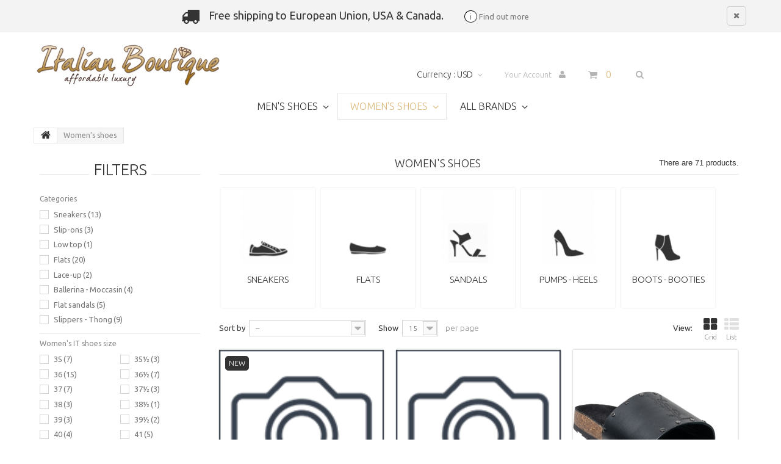

--- FILE ---
content_type: text/html; charset=utf-8
request_url: https://www.italian-boutique.com/womens-shoes
body_size: 24289
content:
<!DOCTYPE HTML>
<!--[if lt IE 7]> <html class="no-js lt-ie9 lt-ie8 lt-ie7" lang="en-US"><![endif]-->
<!--[if IE 7]><html class="no-js lt-ie9 lt-ie8 ie7" lang="en-US"><![endif]-->
<!--[if IE 8]><html class="no-js lt-ie9 ie8" lang="en-US"><![endif]-->
<!--[if gt IE 8]> <html class="no-js ie9" lang="en-US"><![endif]-->
<html lang="en-US">
	<head>
		<meta charset="utf-8" />
		<title>Italian made shoes for women - Best brands at the best price - Italian Boutique</title>

		<meta name="description" content="Wide choice of Italian made shoes for womens. Elegants or sports perfect at any time. Order now!" />
		<meta name="keywords" content="italian made shoes for women, italian shoes women, women italian shoes" />
		<meta name="generator" content="PrestaShop" />
		<meta name="robots" content="index,follow" />
		<meta name="viewport" content="width=device-width, minimum-scale=0.25, maximum-scale=1.0, initial-scale=1.0" /> 
		<meta name="apple-mobile-web-app-capable" content="yes" /> 
		<link rel="icon" type="image/vnd.microsoft.icon" href="/img/favicon_2.ico?1587398783" />
		<link rel="shortcut icon" type="image/x-icon" href="/img/favicon_2.ico?1587398783" />
				
		<style>
		#tm_manufacturers_block {overflow: hidden;display: none;}
		.bx-wrapper {overflow: hidden;}
		#top_column {overflow: hidden;}
	</style>
	
		<link rel="stylesheet" href="https://www.italian-boutique.com/themes/theme1187/cache/v_595_fa707b3dc0e4f76a86ec5a12491c0ac1_all.css" media="all" />
			<!--[hook displayHeader] [id_module 14]--><!--[hook displayHeader] [id_module 14]--><!---->




<link rel="next" href="https://www.italian-boutique.com/womens-shoes?p=2"><link rel="canonical" href="https://www.italian-boutique.com/womens-shoes">

		<link rel="stylesheet" href="https://fonts.googleapis.com/css?family=Ubuntu:300,400,500,700&subset=latin,cyrillic-ext,greek-ext,greek,latin-ext,cyrillic" type="text/css" media="all" />		
        <!--[if IE 8]>
		
<script src="https://oss.maxcdn.com/libs/html5shiv/3.7.0/html5shiv.js"></script>
		
<script src="https://oss.maxcdn.com/libs/respond.js/1.3.0/respond.min.js"></script>
		<![endif]-->
	</head>
		<body id="category" class="category category-21 category-womens-shoes hide-right-column lang_en  two-columns">

	    	<!--[if IE 8]>
        <div style='clear:both;height:59px;padding:0 15px 0 15px;position:relative;z-index:10000;text-align:center;'><a href="//www.microsoft.com/windows/internet-explorer/default.aspx?ocid=ie6_countdown_bannercode"><img src="http://storage.ie6countdown.com/assets/100/images/banners/warning_bar_0000_us.jpg" border="0" height="42" width="820" alt="You are using an outdated browser. For a faster, safer browsing experience, upgrade for free today." /></a></div>
		<![endif]-->
				<div id="page">
          <div id="toTop" style="display: none;"></div>  
			<div class="header-container">
				<header id="header">
					<div class="banner">
						<div class="container">
							<div class="row">
                            	
                            	<div id="freeShipping" style="display:block;"><h4>Free shipping to European Union, USA &amp; Canada. <a href="https://www.italian-boutique.com/info/shipment-and-delivery"><span><i class="icon-info">i</i> Find out more</span></a></h4> <a class="icon-remove" href="javascript:hideDiv('freeShipping');"></a></div>
								
							</div>
						</div>
					</div>
					<div class="nav">
						<div class="container">
							<div class="row">
								<nav></nav>
							</div>
						</div>
					</div>
					<div class="row-top">
						<div class="container">
							<div class="row">
								<div id="header_logo">
									<a href="https://www.italian-boutique.com/" title="Italian Boutique">
										<img class="logo img-responsive" src="https://www.italian-boutique.com/img/italian-boutiquecom-logo-15873987822.jpg" alt="Italian Boutique" width="300" height="69"/>
									</a>
								</div>
								<!-- Block search module TOP -->
<div id="btn-search">
<div id="search_but_id" class="current"><i class="fa fa-search"></i></div>

<!-- Block search module TOP -->
<div id="search_block_top" class=" clearfix toogle_content">
	<form id="searchbox" method="get" action="//www.italian-boutique.com/search" >
		<input type="hidden" name="controller" value="search" />
		<input type="hidden" name="orderby" value="position" />
		<input type="hidden" name="orderway" value="desc" />
		<input class="search_query form-control" type="text" id="search_query_top" name="search_query" placeholder="Search" value="" />
		<button type="submit" name="submit_search" class="btn btn-default button-search">
			<span>Search</span>
		</button>
	</form>
</div></div>


<!-- /Block search module TOP --><!-- MODULE Block cart -->

	<div class="shopping_cart">
		<a href="https://www.italian-boutique.com/quick-order" title="View my shopping cart" rel="nofollow">
			<b>Cart</b>
			<span class="ajax_cart_quantity unvisible">0</span>
			<span class="ajax_cart_product_txt unvisible">Product</span>
			<span class="ajax_cart_product_txt_s unvisible">Products</span>
			<span class="ajax_cart_total unvisible">
							</span>
            
			<span class="ajax_cart_no_product">(empty)</span>
					</a>
        
					<div class="cart_block block">
				<div class="block_content">
					<!-- block list of products -->
					<div class="cart_block_list">
												<p class="cart_block_no_products">
							No products
						</p>
												<div class="cart-prices">
							<div class="cart-prices-line first-line  unvisible">
								<span class="cart_block_shipping_cost ajax_cart_shipping_cost">
																			To be determined																	</span>
								<span>
									Shipping
								</span>
							</div>
														<div class="cart-prices-line last-line">
								<span class="price cart_block_total ajax_block_cart_total">$0.00</span>
								<span>Total</span>
							</div>
													</div>
						<p class="cart-buttons">
							<a id="button_order_cart" class="btn btn-default btn-sm" href="https://www.italian-boutique.com/quick-order" title="Check out" rel="nofollow">
								<span>
									Check out
								</span>
							</a>
						</p>
					</div>
				</div>
			</div><!-- .cart_block -->
			</div>


	<div id="layer_cart">
		<div class="clearfix">
			<div class="layer_cart_product col-xs-12 col-md-6">
				<span class="cross" title="Close window"></span>
				<h2>
					<i class="fa fa-ok"></i>
                    Product successfully added to your shopping cart
				</h2>
				<div class="product-image-container layer_cart_img">
				</div>
				<div class="layer_cart_product_info">
					<span id="layer_cart_product_title" class="product-name"></span>
					<span id="layer_cart_product_attributes"></span>
					<div>
						<strong class="dark">Quantity</strong>
						<span id="layer_cart_product_quantity"></span>
					</div>
					<div>
						<strong class="dark">Total</strong>
						<span id="layer_cart_product_price"></span>
					</div>
				</div>
			</div>
			<div class="layer_cart_cart col-xs-12 col-md-6">
				<h2>
					<!-- Plural Case [both cases are needed because page may be updated in Javascript] -->
					<span class="ajax_cart_product_txt_s  unvisible">
						There are <span class="ajax_cart_quantity">0</span> items in your cart.
					</span>
					<!-- Singular Case [both cases are needed because page may be updated in Javascript] -->
					<span class="ajax_cart_product_txt ">
						There is 1 item in your cart.
					</span>
				</h2>
	
				<div class="layer_cart_row">
					<strong class="dark">
						Total products
											</strong>
					<span class="ajax_block_products_total">
											</span>
				</div>
	
								<div class="layer_cart_row">
					<strong class="dark unvisible">
						Total shipping&nbsp;					</strong>
					<span class="ajax_cart_shipping_cost unvisible">
													To be determined											</span>
				</div>
				<div class="layer_cart_row">	
					<strong class="dark">
						Total
											</strong>
					<span class="ajax_block_cart_total">
											</span>
				</div>
				<div class="button-container">	
					<span class="continue btn btn-default btn-md icon-left" title="Continue shopping">
						<span>
                            Continue shopping
						</span>
					</span>
					<a class="btn btn-default btn-md icon-right" href="https://www.italian-boutique.com/quick-order" title="Proceed to checkout" rel="nofollow">
						<span>
							Proceed to checkout
						</span>
					</a>	
				</div>
			</div>
		</div>
		<div class="crossseling"></div>
	</div> <!-- #layer_cart -->
	<div class="layer_cart_overlay"></div>

<!-- /MODULE Block cart --><div id="header-login">
    <div class="current header_user_info"><a href="#" onclick="if (!window.__cfRLUnblockHandlers) return false; return false;" data-cf-modified-234bb80ee8b15db54090659c-="">Your Account</a></div>
    <ul id="header-login-content" class="toogle_content">
                    <li>
                <form action="https://www.italian-boutique.com/login" method="post" id="header_login_form">
                    <div id="create_header_account_error" class="alert alert-danger" style="display:none;"></div>
                    <div class="form_content clearfix">
                        <div class="form-group">
                            <label for="email">Email address</label>
                            <input class="is_required validate account_input form-control" data-validate="isEmail" type="text" id="header-email" name="header-email" value="" />
                        </div>
                        <div class="form-group">
                            <label for="passwd">Password</label>
                            <span><input class="is_required validate account_input form-control" type="password" data-validate="isPasswd" id="header-passwd" name="header-passwd" value="" autocomplete="off" /><a href="https://www.italian-boutique.com/password-recovery">Forgot your password?</a></span>
                        </div>
                        <p class="submit">
                            <button type="button" id="HeaderSubmitLogin" name="HeaderSubmitLogin" class="btn btn-default btn-sm">
                                <i class="fa fa-lock left"></i> 
                                    Sign in
                            </button>
                        </p>
                        <p>
                        	<a href="https://www.italian-boutique.com/my-account" class="create">Create an account</a>
                        </p>
                        <div class="clearfix">
                        	
                        </div>
                    </div>
                </form>
            </li>
            </ul>
</div><!-- Block currencies module -->
	<div id="currencies-block-top">
		<form id="setCurrency" action="/womens-shoes" method="post">
			<div class="current">
				<input type="hidden" name="id_currency" id="id_currency" value=""/>
				<input type="hidden" name="SubmitCurrency" value="" />
				<span class="cur-label">Currency :</span>
																																				<span class="currency">USD</span>																</div>
			<ul id="first-currencies" class="currencies_ul toogle_content">
									<li >
						<a href="javascript:setCurrency(4);" rel="nofollow" title="Australian dollar">
							Australian dollar
						</a>
					</li>
									<li >
						<a href="javascript:setCurrency(3);" rel="nofollow" title="British pound">
							British pound
						</a>
					</li>
									<li >
						<a href="javascript:setCurrency(5);" rel="nofollow" title="Canadian dollar">
							Canadian dollar
						</a>
					</li>
									<li class="selected">
						<a href="javascript:setCurrency(1);" rel="nofollow" title="Dollar">
							Dollar
						</a>
					</li>
									<li >
						<a href="javascript:setCurrency(2);" rel="nofollow" title="Euro">
							Euro
						</a>
					</li>
							</ul>
		</form>
	</div>
<!-- /Block currencies module -->	<!-- Menu -->
	<div id="block_top_menu" class="sf-contener">
		<div class="cat-title">Categories</div>
        <ul class="sf-menu clearfix menu-content">
            <li><a href="https://www.italian-boutique.com/mens-shoes" title="Men's shoes">Men's shoes</a><ul><li><a href="https://www.italian-boutique.com/mens-shoes/sneakers" title="Sneakers">Sneakers</a><ul><li><a href="https://www.italian-boutique.com/mens-shoes/sneakers/low-tops" title="Low tops">Low tops</a></li></ul></li><li><a href="https://www.italian-boutique.com/mens-shoes/lace-up" title="Lace-up">Lace-up</a></li><li><a href="https://www.italian-boutique.com/mens-shoes/slip-on" title="Slip on">Slip on</a><ul><li><a href="https://www.italian-boutique.com/mens-shoes/slip-on/loafers" title="Loafers">Loafers</a></li></ul></li></ul></li><li class="sfHoverForce"><a href="https://www.italian-boutique.com/womens-shoes" title="Women's shoes">Women's shoes</a><ul><li><a href="https://www.italian-boutique.com/womens-shoes/sneakers" title="Sneakers">Sneakers</a><ul><li><a href="https://www.italian-boutique.com/womens-shoes/sneakers/slip-ons" title="Slip-ons">Slip-ons</a></li><li><a href="https://www.italian-boutique.com/womens-shoes/sneakers/low-top" title="Low top">Low top</a></li></ul></li><li><a href="https://www.italian-boutique.com/womens-shoes/flats-shoes" title="Flats">Flats</a><ul><li><a href="https://www.italian-boutique.com/womens-shoes/flats-shoes/lace-up" title="Lace-up">Lace-up</a></li><li><a href="https://www.italian-boutique.com/womens-shoes/flats-shoes/espadrilles" title="Espadrilles">Espadrilles</a></li><li><a href="https://www.italian-boutique.com/womens-shoes/flats-shoes/ballerina-moccasin" title="Ballerina - Moccasin">Ballerina - Moccasin</a></li><li><a href="https://www.italian-boutique.com/womens-shoes/flats-shoes/flat-sandals" title="Flat sandals">Flat sandals</a></li><li><a href="https://www.italian-boutique.com/womens-shoes/flats-shoes/slippers-thong" title="Slippers - Thong">Slippers - Thong</a></li></ul></li><li><a href="https://www.italian-boutique.com/womens-shoes/sandals" title="Sandals">Sandals</a><ul><li><a href="https://www.italian-boutique.com/womens-shoes/sandals/wedges" title="Wedges">Wedges</a></li><li><a href="https://www.italian-boutique.com/womens-shoes/sandals/mules-clogs" title="Mules - Clogs">Mules - Clogs</a></li></ul></li><li><a href="https://www.italian-boutique.com/womens-shoes/pumps-heels" title="Pumps - Heels">Pumps - Heels</a><ul><li><a href="https://www.italian-boutique.com/womens-shoes/pumps-heels/high-heel-sandals" title="High heel sandals">High heel sandals</a></li><li><a href="https://www.italian-boutique.com/womens-shoes/pumps-heels/sandals-with-platform" title="Sandals with platform">Sandals with platform</a></li><li><a href="https://www.italian-boutique.com/womens-shoes/pumps-heels/pumps-open-toe" title="Pumps open toe">Pumps open toe</a></li></ul></li><li><a href="https://www.italian-boutique.com/womens-shoes/boots-booties" title="Boots - Booties">Boots - Booties</a><ul><li><a href="https://www.italian-boutique.com/womens-shoes/boots-booties/ankle-boots-booties" title="Ankle boots - Booties">Ankle boots - Booties</a></li><li><a href="https://www.italian-boutique.com/womens-shoes/boots-booties/midcalf-booties" title="Midcalf booties">Midcalf booties</a></li></ul></li></ul></li><li><a href="https://www.italian-boutique.com/m" title="All brands">All brands</a><ul><li><a href="https://www.italian-boutique.com/m/aquazzura" title="Aquazzura">Aquazzura</a><ul><li><a href="https://www.italian-boutique.com/m/aquazzura/womens-shoes" title="Womens shoes">Womens shoes</a></li></ul></li><li><a href="https://www.italian-boutique.com/m/barbara-bui" title="Barbara Bui">Barbara Bui</a><ul><li><a href="https://www.italian-boutique.com/m/barbara-bui/womens-shoes" title="Womens shoes">Womens shoes</a></li></ul></li><li><a href="https://www.italian-boutique.com/m/car-shoe" title="Car Shoe">Car Shoe</a><ul><li><a href="https://www.italian-boutique.com/m/car-shoe/womens-shoes" title="Womens shoes">Womens shoes</a></li></ul></li><li><a href="https://www.italian-boutique.com/m/casadei" title="Casadei">Casadei</a><ul><li><a href="https://www.italian-boutique.com/m/casadei/womens-shoes" title="Womens shoes">Womens shoes</a></li></ul></li><li><a href="https://www.italian-boutique.com/m/chiara-ferragni" title="Chiara Ferragni">Chiara Ferragni</a><ul><li><a href="https://www.italian-boutique.com/m/chiara-ferragni/womens-shoes" title="Womens shoes">Womens shoes</a></li></ul></li><li><a href="https://www.italian-boutique.com/m/clergerie" title="Clergerie">Clergerie</a><ul><li><a href="https://www.italian-boutique.com/m/clergerie/womens-shoes" title="Clergerie women's shoes">Clergerie women's shoes</a></li></ul></li><li><a href="https://www.italian-boutique.com/m/dolce-gabbana" title="Dolce&Gabbana">Dolce&Gabbana</a><ul><li><a href="https://www.italian-boutique.com/m/dolce-gabbana/womens-shoes" title="Womens shoes">Womens shoes</a></li></ul></li><li><a href="https://www.italian-boutique.com/m/gia-couture" title="Gia Couture">Gia Couture</a><ul><li><a href="https://www.italian-boutique.com/m/gia-couture/womens-shoes" title="Gia Couture women's shoes">Gia Couture women's shoes</a></li></ul></li><li><a href="https://www.italian-boutique.com/m/gianvito-rossi" title="Gianvito Rossi">Gianvito Rossi</a><ul><li><a href="https://www.italian-boutique.com/m/gianvito-rossi/womens-shoes" title="Womens shoes">Womens shoes</a></li></ul></li><li><a href="https://www.italian-boutique.com/m/givenchy" title="Givenchy">Givenchy</a><ul><li><a href="https://www.italian-boutique.com/m/givenchy/womens-shoes" title="Womens shoes">Womens shoes</a></li></ul></li><li><a href="https://www.italian-boutique.com/m/hogan" title="Hogan">Hogan</a><ul><li><a href="https://www.italian-boutique.com/m/hogan/womens-shoes" title="Womens shoes">Womens shoes</a></li><li><a href="https://www.italian-boutique.com/m/hogan/mens-shoes" title="Mens shoes">Mens shoes</a></li></ul></li><li><a href="https://www.italian-boutique.com/m/jimmy-choo" title="Jimmy Choo">Jimmy Choo</a><ul><li><a href="https://www.italian-boutique.com/m/jimmy-choo/womens-shoes" title="Womens shoes">Womens shoes</a></li><li><a href="https://www.italian-boutique.com/m/jimmy-choo/mens-shoes" title="Mens shoes">Mens shoes</a></li></ul></li><li><a href="https://www.italian-boutique.com/m/maison-margiela" title="Maison Margiela">Maison Margiela</a><ul><li><a href="https://www.italian-boutique.com/m/maison-margiela/womens-shoes" title="Womens shoes">Womens shoes</a></li></ul></li><li><a href="https://www.italian-boutique.com/m/marni" title="Marni">Marni</a><ul><li><a href="https://www.italian-boutique.com/m/marni/womens-shoes" title="Womens shoes">Womens shoes</a></li></ul></li><li><a href="https://www.italian-boutique.com/m/msgm" title="MSGM">MSGM</a><ul><li><a href="https://www.italian-boutique.com/m/msgm/womens-shoes" title="Womens shoes">Womens shoes</a></li></ul></li><li><a href="https://www.italian-boutique.com/m/philippe-model" title="Philippe Model">Philippe Model</a><ul><li><a href="https://www.italian-boutique.com/m/philippe-model/womens-shoes" title="Womens shoes">Womens shoes</a></li></ul></li><li><a href="https://www.italian-boutique.com/m/pierre-hardy" title="Pierre Hardy">Pierre Hardy</a><ul><li><a href="https://www.italian-boutique.com/m/pierre-hardy/womens-shoes" title="Womens shoes">Womens shoes</a></li></ul></li><li><a href="https://www.italian-boutique.com/m/saint-laurent" title="Saint Laurent">Saint Laurent</a><ul><li><a href="https://www.italian-boutique.com/m/saint-laurent/womens-shoes" title="Womens shoes">Womens shoes</a></li></ul></li><li><a href="https://www.italian-boutique.com/m/sartore" title="Sartore">Sartore</a><ul><li><a href="https://www.italian-boutique.com/m/sartore/womens-shoes" title="Sartore women's shoes">Sartore women's shoes</a></li></ul></li><li><a href="https://www.italian-boutique.com/m/sergio-rossi" title="Sergio Rossi">Sergio Rossi</a><ul><li><a href="https://www.italian-boutique.com/m/sergio-rossi/womens-shoes" title="Womens shoes">Womens shoes</a></li></ul></li><li><a href="https://www.italian-boutique.com/m/stella-mccartney" title="Stella McCartney">Stella McCartney</a><ul><li><a href="https://www.italian-boutique.com/m/stella-mccartney/womens-shoes" title="Womens shoes">Womens shoes</a></li></ul></li><li><a href="https://www.italian-boutique.com/m/steve-madden" title="Steve Madden">Steve Madden</a><ul><li><a href="https://www.italian-boutique.com/m/steve-madden/womens-shoes" title="Womens shoes">Womens shoes</a></li></ul></li><li><a href="https://www.italian-boutique.com/m/stuart-weitzman" title="Stuart Weitzman">Stuart Weitzman</a><ul><li><a href="https://www.italian-boutique.com/m/stuart-weitzman/womens-shoes" title="Womens shoes">Womens shoes</a></li></ul></li><li><a href="https://www.italian-boutique.com/m/tods" title="Tod's">Tod's</a><ul><li><a href="https://www.italian-boutique.com/m/tods/mens-shoes" title="Mens shoes">Mens shoes</a></li><li><a href="https://www.italian-boutique.com/m/tods/womens-shoes" title="Womens shoes">Womens shoes</a></li></ul></li><li><a href="https://www.italian-boutique.com/m/valentino" title="Valentino">Valentino</a><ul><li><a href="https://www.italian-boutique.com/m/valentino/womens-shoes" title="Womens shoes">Womens shoes</a></li></ul></li><li><a href="https://www.italian-boutique.com/m/zanotti" title="Zanotti">Zanotti</a><ul><li><a href="https://www.italian-boutique.com/m/zanotti/womens-shoes" title="Womens shoes">Womens shoes</a></li></ul></li></ul></li>
                    </ul>
	</div>
	<!--/ Menu -->
							</div>
						</div>
					</div>
				</header>
			</div>
			<div class="columns-container">
            				<div id="slider_row" >
						<div id="top_column" class="center_column container"></div>
					</div>
				<div id="columns" class="container">
											<!-- Breadcrumb -->

<div class="breadcrumb clearfix">
	<a class="home" href="https://www.italian-boutique.com/" title="Return to Home">
    	<i class="fa fa-home"></i>
    </a>
			<span class="navigation-pipe">&gt;</span>
					Women's shoes
			</div>

<!-- /Breadcrumb -->
						
					<div class="row">
                    	<div class="large-left col-sm-12">
                        	<div class="row">
                            	<div id="center_column" class="center_column col-xs-12 col-sm-9">
	
	

			<h1 class="page-heading product-listing">
        	<span class="cat-name">Women&#039;s shoes&nbsp;</span>
            <span class="heading-counter">There are 71 products.</span>
            <span id="filters" class="filterOff"><a class="filter" href="#" rel="nofollow">Filter the results</a></span>
        </h1>
		
        
        		<!-- Subcategories -->
		<div id="subcategories">
			<ul class="clearfix">
			                                								<li>
					<div class="subcategory-image">
						<a href="https://www.italian-boutique.com/womens-shoes/sneakers" title="Sneakers" class="img">
                            								<img src="https://www.italian-boutique.com/img/c/36-tm_category_default.jpg" alt="Sneakers" width="156" height="125" />
                            						</a>
                   	</div>
					<h5>
                    	<a class="subcategory-name" href="https://www.italian-boutique.com/womens-shoes/sneakers" title="Sneakers">Sneakers</a>
                    </h5>

				</li>
							                                								<li>
					<div class="subcategory-image">
						<a href="https://www.italian-boutique.com/womens-shoes/flats-shoes" title="Flats" class="img">
                            								<img src="https://www.italian-boutique.com/img/c/111-tm_category_default.jpg" alt="Flats" width="156" height="125" />
                            						</a>
                   	</div>
					<h5>
                    	<a class="subcategory-name" href="https://www.italian-boutique.com/womens-shoes/flats-shoes" title="Flats">Flats</a>
                    </h5>

				</li>
							                                								<li>
					<div class="subcategory-image">
						<a href="https://www.italian-boutique.com/womens-shoes/sandals" title="Sandals" class="img">
                            								<img src="https://www.italian-boutique.com/img/c/38-tm_category_default.jpg" alt="Sandals" width="156" height="125" />
                            						</a>
                   	</div>
					<h5>
                    	<a class="subcategory-name" href="https://www.italian-boutique.com/womens-shoes/sandals" title="Sandals">Sandals</a>
                    </h5>

				</li>
							                                								<li>
					<div class="subcategory-image">
						<a href="https://www.italian-boutique.com/womens-shoes/pumps-heels" title="Pumps - Heels" class="img">
                            								<img src="https://www.italian-boutique.com/img/c/35-tm_category_default.jpg" alt="Pumps - Heels" width="156" height="125" />
                            						</a>
                   	</div>
					<h5>
                    	<a class="subcategory-name" href="https://www.italian-boutique.com/womens-shoes/pumps-heels" title="Pumps - Heels">Pumps - Heels</a>
                    </h5>

				</li>
							                                								<li>
					<div class="subcategory-image">
						<a href="https://www.italian-boutique.com/womens-shoes/boots-booties" title="Boots - Booties" class="img">
                            								<img src="https://www.italian-boutique.com/img/c/32-tm_category_default.jpg" alt="Boots - Booties" width="156" height="125" />
                            						</a>
                   	</div>
					<h5>
                    	<a class="subcategory-name" href="https://www.italian-boutique.com/womens-shoes/boots-booties" title="Boots - Booties">Boots - Booties</a>
                    </h5>

				</li>
										</ul>
		</div>
        				
        			<div class="content_sortPagiBar clearfix">
            	<div class="sortPagiBar clearfix">
            		    <ul class="display hidden-xs">
        <li class="display-title">View:</li>
        <li id="grid">
            <a rel="nofollow" href="#" title="Grid">
                <i class="fa fa-th-large"></i>
                Grid
            </a>
        </li>
        <li id="list">
            <a rel="nofollow" href="#" title="List">
                <i class="fa fa-th-list"></i>
                List
            </a>
        </li>
    </ul>

    
    
            <form id="productsSortForm" action="https://www.italian-boutique.com/womens-shoes" class="productsSortForm">
        <div class="select selector1">
            <label for="selectProductSort">Sort by</label>
            <select id="selectProductSort" class="selectProductSort form-control">
                <option value="date_add:desc" selected="selected">--</option>
                                    <option value="price:asc">Price: Lowest first</option>
                    <option value="price:desc">Price: Highest first</option>
                                <option value="name:asc">Product Name: A to Z</option>
                <option value="name:desc">Product Name: Z to A</option>
                                    <option value="quantity:desc">In stock</option>
                                <option value="reference:asc">Reference: Lowest first</option>
                <option value="reference:desc">Reference: Highest first</option>
            </select>
        </div>
    </form>
	
    <!-- /Sort products -->
			
	
                								<!-- nbr product/page -->
			<form action="https://www.italian-boutique.com/womens-shoes" method="get" class="nbrItemPage">
			<div class="clearfix selector1">
												<label for="nb_item">
					Show
				</label>
																																	<input type="hidden" name="id_category" value="21" />
																			<select name="n" id="nb_item" class="form-control">
																							<option value="15" selected="selected">15</option>
																														<option value="30" >30</option>
																														<option value="75" >75</option>
																					</select>
				<span>per page</span>
			</div>
		</form>
		<!-- /nbr product/page -->

				</div>
                <div class="top-pagination-content clearfix">
                	
						
												<!-- Pagination -->
	<div id="pagination" class="pagination clearfix">
	    			<form class="showall" action="https://www.italian-boutique.com/womens-shoes" method="get">
				<div>
											                <button type="submit" class="btn btn-default">
	                	<span>Show all</span>
	                </button>
																																							<input type="hidden" name="id_category" value="21" />
																			                <input name="n" id="nb_item" class="hidden" value="71" />
				</div>
			</form>
				
        			<ul class="pagination">
									<li id="pagination_previous" class="disabled pagination_previous">
						<span>
							<i class="fa fa-chevron-left"></i> 
                            <b>Previous</b>
						</span>
					</li>
																															<li class="active current">
							<span>
								<span>1</span>
							</span>
						</li>
																				<li>
							<a  href="/womens-shoes?p=2">
								<span>2</span>
							</a>
						</li>
																				<li>
							<a  href="/womens-shoes?p=3">
								<span>3</span>
							</a>
						</li>
																										<li>
						<a href="/womens-shoes?p=4">
							<span>4</span>
						</a>
					</li>
					<li>
						<a href="/womens-shoes?p=5">
							<span>5</span>
						</a>
					</li>
																		<li id="pagination_next" class="pagination_next">
						<a  href="/womens-shoes?p=2" rel="next">
							<b>Next</b> <i class="fa fa-chevron-right"></i>
						</a>
					</li>
							</ul>
			</div>
    
    <div class="product-count">
    	    		                        	                        	Showing 1 - 15 of 71 items
		    </div>
	<!-- /Pagination -->

                </div>
			</div>
				
    
																													  
    							
	
    	
	
	
    <!-- Products list -->
	<ul class="product_list grid row">
                    
            
            
                                                <li class="ajax_block_product col-xs-12 col-sm-6 col-md-4 first-in-line first-item-of-tablet-line first-item-of-mobile-line">
                <div class="product-container" itemscope itemtype="http://schema.org/Product">
                	
                    <div class="left-block">
                        <div class="product-image-container">
                            <a class="product_img_link"	href="https://www.italian-boutique.com/m/valentino/womens-shoes/valentino-womens-sneakers-shoes-in-black-glitter-fabric-and-white-leather-with-studs" title="Valentino Women&#039;s sneakers shoes in black glitter fabric and white leather with studs" itemprop="url">
                                
                                <img  class="replace-2x img-responsive" src="https://www.italian-boutique.com/28233-tm_home_default/valentino-womens-sneakers-shoes-in-black-glitter-fabric-and-white-leather-with-studs.jpg" alt="Valentino Women&#039;s sneakers shoes in black glitter fabric and white leather with studs" title="Valentino Women&#039;s sneakers shoes in black glitter fabric and white leather with studs" itemprop="image" height="270" width="270" /> 

                                

                            </a>
                         </div>
                     </div>
                         <div class="center-block">
                            
                              
                            <div class="sizes">&nbsp;<strong>Sizes available: </strong>
38</div>
                            
                            <div class="manufacturer_image"><a class="product-name" href="https://www.italian-boutique.com/m/valentino/womens-shoes/valentino-womens-sneakers-shoes-in-black-glitter-fabric-and-white-leather-with-studs" title="Valentino Women&#039;s sneakers shoes in black glitter fabric and white leather with studs" ><img src="/img/m/57-m_scene_default.jpg" alt="Valentino" width="161" height="58" /></a><span itemprop="sku">NW2S0E19</span></div>
                            <meta itemprop="brand" content="Valentino" />
                                           
         					<div class="labels">
                                                       
                                                           <a class="new-box" href="https://www.italian-boutique.com/m/valentino/womens-shoes/valentino-womens-sneakers-shoes-in-black-glitter-fabric-and-white-leather-with-studs">
                                    <span class="new-label">New</span>
                                </a>
                                      					</div>                  
                                                        
                        </div>
                    <div class="right-block">
                        <h5>
                                                        <a class="product-name" href="https://www.italian-boutique.com/m/valentino/womens-shoes/valentino-womens-sneakers-shoes-in-black-glitter-fabric-and-white-leather-with-studs" title="Valentino Women&#039;s sneakers shoes in black glitter fabric and white leather with studs" >
                                <span class="list-name" itemprop="name">Valentino Women&#039;s sneakers shoes in black glitter fabric and white leather with studs</span>
                                <span class="grid-name">Valentino Women&#039;s sneakers shoes in black...</span>
                            </a>
                        </h5>
                        <p class="product-desc" itemprop="description">
                            <span class="list-desc"></span>
                            <span class="grid-desc"></span>
                        </p>
                        
                                                <div itemprop="offers" itemscope itemtype="http://schema.org/Offer" class="content_price">
                                                            <meta itemprop="priceCurrency" content="USD" />
                                                                	
                                    <span class="old-price product-price">$490.00</span>
                                    
                                                                            <span class="price-percent-reduction">-60%</span>
                                                                                                    <span class="price product-price product-price-new">$196.00</span>
                                <meta itemprop="price" content="196" />
                                
								
                                                        								<meta itemprop="availability" href="http://schema.org/InStock" />
                                                        <a href="https://www.italian-boutique.com/m/valentino/womens-shoes/valentino-womens-sneakers-shoes-in-black-glitter-fabric-and-white-leather-with-studs" title="View">
                                <span class="button ajax_add_to_cart_button btn btn-default">
                                    <span>View</span>
                                </span>
                            </a>
                        </div>
                                                <div class="product-flags">
                                                                                                                                                        <span class="discount">Reduced price!</span>
                                                   </div>
                    </div>
                </div><!-- .product-container> -->
            </li>
                    
            
            
                                                <li class="ajax_block_product col-xs-12 col-sm-6 col-md-4 last-item-of-tablet-line last-item-of-mobile-line">
                <div class="product-container" itemscope itemtype="http://schema.org/Product">
                	
                    <div class="left-block">
                        <div class="product-image-container">
                            <a class="product_img_link"	href="https://www.italian-boutique.com/m/barbara-bui/womens-shoes/barbara-bui-womens-high-heels-platform-sandals-in-balck-suede-leather-with-buckle" title="Barbara Bui Women&#039;s high heels platform sandals in balck suede leather with buckle" itemprop="url">
                                
                                <img  class="replace-2x img-responsive" src="https://www.italian-boutique.com/28232-tm_home_default/barbara-bui-womens-high-heels-platform-sandals-in-balck-suede-leather-with-buckle.jpg" alt="Barbara Bui Women&#039;s high heels platform sandals in balck suede leather with buckle" title="Barbara Bui Women&#039;s high heels platform sandals in balck suede leather with buckle" itemprop="image" height="270" width="270" /> 

                                

                            </a>
                         </div>
                     </div>
                         <div class="center-block">
                            
                              
                            <div class="sizes">&nbsp;<strong>Sizes available: </strong>
36</div>
                            
                            <div class="manufacturer_image"><a class="product-name" href="https://www.italian-boutique.com/m/barbara-bui/womens-shoes/barbara-bui-womens-high-heels-platform-sandals-in-balck-suede-leather-with-buckle" title="Barbara Bui Women&#039;s high heels platform sandals in balck suede leather with buckle" ><img src="/img/m/119-m_scene_default.jpg" alt="Barbara Bui" width="161" height="58" /></a><span itemprop="sku">N5346 SC10</span></div>
                            <meta itemprop="brand" content="Barbara Bui" />
                                           
         					<div class="labels">
                                                       
                                     					</div>                  
                                                        
                        </div>
                    <div class="right-block">
                        <h5>
                                                        <a class="product-name" href="https://www.italian-boutique.com/m/barbara-bui/womens-shoes/barbara-bui-womens-high-heels-platform-sandals-in-balck-suede-leather-with-buckle" title="Barbara Bui Women&#039;s high heels platform sandals in balck suede leather with buckle" >
                                <span class="list-name" itemprop="name">Barbara Bui Women&#039;s high heels platform sandals in balck suede leather with buckle</span>
                                <span class="grid-name">Barbara Bui Women&#039;s high heels platform...</span>
                            </a>
                        </h5>
                        <p class="product-desc" itemprop="description">
                            <span class="list-desc"></span>
                            <span class="grid-desc"></span>
                        </p>
                        
                                                <div itemprop="offers" itemscope itemtype="http://schema.org/Offer" class="content_price">
                                                            <meta itemprop="priceCurrency" content="USD" />
                                                                	
                                    <span class="old-price product-price">$530.00</span>
                                    
                                                                            <span class="price-percent-reduction">-75%</span>
                                                                                                    <span class="price product-price product-price-new">$132.50</span>
                                <meta itemprop="price" content="132.5" />
                                
								
                                                        								<meta itemprop="availability" href="http://schema.org/InStock" />
                                                        <a href="https://www.italian-boutique.com/m/barbara-bui/womens-shoes/barbara-bui-womens-high-heels-platform-sandals-in-balck-suede-leather-with-buckle" title="View">
                                <span class="button ajax_add_to_cart_button btn btn-default">
                                    <span>View</span>
                                </span>
                            </a>
                        </div>
                                                <div class="product-flags">
                                                                                                                                                        <span class="discount">Reduced price!</span>
                                                   </div>
                    </div>
                </div><!-- .product-container> -->
            </li>
                    
            
            
                                                <li class="ajax_block_product col-xs-12 col-sm-6 col-md-4 last-in-line first-item-of-tablet-line first-item-of-mobile-line">
                <div class="product-container" itemscope itemtype="http://schema.org/Product">
                	
                    <div class="left-block">
                        <div class="product-image-container">
                            <a class="product_img_link"	href="https://www.italian-boutique.com/m/saint-laurent/womens-shoes/saint-laurent-womens-slip-on-flat-sandals-in-black-leather-with-branding-embroidered-on-the-band" title="Saint Laurent Women&#039;s slip-on flat sandals in black leather with branding embroidered on the band" itemprop="url">
                                
                                <img  class="replace-2x img-responsive" src="https://www.italian-boutique.com/27573-tm_home_default/saint-laurent-womens-slip-on-flat-sandals-in-black-leather-with-branding-embroidered-on-the-band.jpg" alt="Saint Laurent Women&#039;s slip-on flat sandals in black leather with branding embroidered on the band" title="Saint Laurent Women&#039;s slip-on flat sandals in black leather with branding embroidered on the band" itemprop="image" height="270" width="270" /> 

                                

                            </a>
                         </div>
                     </div>
                         <div class="center-block">
                            
                              
                            <div class="sizes">&nbsp;<strong>Sizes available: </strong>
35½|36½</div>
                            <div class="gallery-thumb-list">
    <ul>
                                                                                        <li id="thumb-8332-27573" class="gallery-image-thumb active">
                    <a href="https://www.italian-boutique.com/m/saint-laurent/womens-shoes/saint-laurent-womens-slip-on-flat-sandals-in-black-leather-with-branding-embroidered-on-the-band" title="Saint Laurent Women's slip-on flat sandals in black leather with branding embroidered on the band" data-href="https://www.italian-boutique.com/27573-tm_home_default/saint-laurent-womens-slip-on-flat-sandals-in-black-leather-with-branding-embroidered-on-the-band.jpg">
                        <img class="img-responsive" id="thumb-27573" src="https://www.italian-boutique.com/27573-tm_cart_default/saint-laurent-womens-slip-on-flat-sandals-in-black-leather-with-branding-embroidered-on-the-band.jpg" alt="Saint Laurent Women's slip-on flat sandals in black leather with branding embroidered on the band" title="Saint Laurent Women's slip-on flat sandals in black leather with branding embroidered on the band" itemprop="image" width="80" height="114" />
                    </a>
                </li>
                                                                                                    <li id="thumb-8332-28091" class="gallery-image-thumb">
                    <a href="https://www.italian-boutique.com/m/saint-laurent/womens-shoes/saint-laurent-womens-slip-on-flat-sandals-in-black-leather-with-branding-embroidered-on-the-band" title="Saint Laurent Women's slip-on flat sandals in black leather with branding embroidered on the band" data-href="https://www.italian-boutique.com/28091-tm_home_default/saint-laurent-womens-slip-on-flat-sandals-in-black-leather-with-branding-embroidered-on-the-band.jpg">
                        <img class="img-responsive" id="thumb-28091" src="https://www.italian-boutique.com/28091-tm_cart_default/saint-laurent-womens-slip-on-flat-sandals-in-black-leather-with-branding-embroidered-on-the-band.jpg" alt="Saint Laurent Women's slip-on flat sandals in black leather with branding embroidered on the band" title="Saint Laurent Women's slip-on flat sandals in black leather with branding embroidered on the band" itemprop="image" width="80" height="114" />
                    </a>
                </li>
                                                                                                    <li id="thumb-8332-28092" class="gallery-image-thumb">
                    <a href="https://www.italian-boutique.com/m/saint-laurent/womens-shoes/saint-laurent-womens-slip-on-flat-sandals-in-black-leather-with-branding-embroidered-on-the-band" title="Saint Laurent Women's slip-on flat sandals in black leather with branding embroidered on the band" data-href="https://www.italian-boutique.com/28092-tm_home_default/saint-laurent-womens-slip-on-flat-sandals-in-black-leather-with-branding-embroidered-on-the-band.jpg">
                        <img class="img-responsive" id="thumb-28092" src="https://www.italian-boutique.com/28092-tm_cart_default/saint-laurent-womens-slip-on-flat-sandals-in-black-leather-with-branding-embroidered-on-the-band.jpg" alt="Saint Laurent Women's slip-on flat sandals in black leather with branding embroidered on the band" title="Saint Laurent Women's slip-on flat sandals in black leather with branding embroidered on the band" itemprop="image" width="80" height="114" />
                    </a>
                </li>
                                                                                                    <li id="thumb-8332-28093" class="gallery-image-thumb">
                    <a href="https://www.italian-boutique.com/m/saint-laurent/womens-shoes/saint-laurent-womens-slip-on-flat-sandals-in-black-leather-with-branding-embroidered-on-the-band" title="Saint Laurent Women's slip-on flat sandals in black leather with branding embroidered on the band" data-href="https://www.italian-boutique.com/28093-tm_home_default/saint-laurent-womens-slip-on-flat-sandals-in-black-leather-with-branding-embroidered-on-the-band.jpg">
                        <img class="img-responsive" id="thumb-28093" src="https://www.italian-boutique.com/28093-tm_cart_default/saint-laurent-womens-slip-on-flat-sandals-in-black-leather-with-branding-embroidered-on-the-band.jpg" alt="Saint Laurent Women's slip-on flat sandals in black leather with branding embroidered on the band" title="Saint Laurent Women's slip-on flat sandals in black leather with branding embroidered on the band" itemprop="image" width="80" height="114" />
                    </a>
                </li>
                                                                                                    <li id="thumb-8332-28094" class="gallery-image-thumb">
                    <a href="https://www.italian-boutique.com/m/saint-laurent/womens-shoes/saint-laurent-womens-slip-on-flat-sandals-in-black-leather-with-branding-embroidered-on-the-band" title="Saint Laurent Women's slip-on flat sandals in black leather with branding embroidered on the band" data-href="https://www.italian-boutique.com/28094-tm_home_default/saint-laurent-womens-slip-on-flat-sandals-in-black-leather-with-branding-embroidered-on-the-band.jpg">
                        <img class="img-responsive" id="thumb-28094" src="https://www.italian-boutique.com/28094-tm_cart_default/saint-laurent-womens-slip-on-flat-sandals-in-black-leather-with-branding-embroidered-on-the-band.jpg" alt="Saint Laurent Women's slip-on flat sandals in black leather with branding embroidered on the band" title="Saint Laurent Women's slip-on flat sandals in black leather with branding embroidered on the band" itemprop="image" width="80" height="114" />
                    </a>
                </li>
                        </ul>
</div>

                            <div class="manufacturer_image"><a class="product-name" href="https://www.italian-boutique.com/m/saint-laurent/womens-shoes/saint-laurent-womens-slip-on-flat-sandals-in-black-leather-with-branding-embroidered-on-the-band" title="Saint Laurent Women&#039;s slip-on flat sandals in black leather with branding embroidered on the band" ><img src="/img/m/27-m_scene_default.jpg" alt="Saint Laurent" width="161" height="58" /></a><span itemprop="sku">555555 DWEYY 1000</span></div>
                            <meta itemprop="brand" content="Saint Laurent" />
                                           
         					<div class="labels">
                                                       
                                     					</div>                  
                                                        
                        </div>
                    <div class="right-block">
                        <h5>
                                                        <a class="product-name" href="https://www.italian-boutique.com/m/saint-laurent/womens-shoes/saint-laurent-womens-slip-on-flat-sandals-in-black-leather-with-branding-embroidered-on-the-band" title="Saint Laurent Women&#039;s slip-on flat sandals in black leather with branding embroidered on the band" >
                                <span class="list-name" itemprop="name">Saint Laurent Women&#039;s slip-on flat sandals in black leather with branding embroidered on the band</span>
                                <span class="grid-name">Saint Laurent Women&#039;s slip-on flat sandals...</span>
                            </a>
                        </h5>
                        <p class="product-desc" itemprop="description">
                            <span class="list-desc"></span>
                            <span class="grid-desc"></span>
                        </p>
                        
                                                <div itemprop="offers" itemscope itemtype="http://schema.org/Offer" class="content_price">
                                                            <meta itemprop="priceCurrency" content="USD" />
                                                                	
                                    <span class="old-price product-price">$495.00</span>
                                    
                                                                            <span class="price-percent-reduction">-75%</span>
                                                                                                    <span class="price product-price product-price-new">$123.75</span>
                                <meta itemprop="price" content="123.75" />
                                
								
                                                        								<meta itemprop="availability" href="http://schema.org/InStock" />
                                                        <a href="https://www.italian-boutique.com/m/saint-laurent/womens-shoes/saint-laurent-womens-slip-on-flat-sandals-in-black-leather-with-branding-embroidered-on-the-band" title="View">
                                <span class="button ajax_add_to_cart_button btn btn-default">
                                    <span>View</span>
                                </span>
                            </a>
                        </div>
                                                <div class="product-flags">
                                                                                                                                                        <span class="discount">Reduced price!</span>
                                                   </div>
                    </div>
                </div><!-- .product-container> -->
            </li>
                    
            
            
                                                <li class="ajax_block_product col-xs-12 col-sm-6 col-md-4 first-in-line last-item-of-tablet-line last-item-of-mobile-line">
                <div class="product-container" itemscope itemtype="http://schema.org/Product">
                	
                    <div class="left-block">
                        <div class="product-image-container">
                            <a class="product_img_link"	href="https://www.italian-boutique.com/m/tods/womens-shoes/tods-cuoio-stiv-womens-black-suede-booties-with-pointed-toe-and-low-heel" title="Tod&#039;s CUOIO STIV women&#039;s black suede booties with pointed toe and low heel" itemprop="url">
                                
                                <img  class="replace-2x img-responsive" src="https://www.italian-boutique.com/6418-tm_home_default/tods-cuoio-stiv-womens-black-suede-booties-with-pointed-toe-and-low-heel.jpg" alt="Tod&#039;s CUOIO STIV women&#039;s black suede booties with pointed toe and low heel" title="Tod&#039;s CUOIO STIV women&#039;s black suede booties with pointed toe and low heel" itemprop="image" height="270" width="270" /> 

                                

                            </a>
                         </div>
                     </div>
                         <div class="center-block">
                            
                              
                            <div class="sizes">&nbsp;<strong>Sizes available: </strong>
36</div>
                            <div class="gallery-thumb-list">
    <ul>
                                                                                        <li id="thumb-4624-6418" class="gallery-image-thumb active">
                    <a href="https://www.italian-boutique.com/m/tods/womens-shoes/tods-cuoio-stiv-womens-black-suede-booties-with-pointed-toe-and-low-heel" title="Tod's CUOIO STIV women's black suede booties with pointed toe and low heel" data-href="https://www.italian-boutique.com/6418-tm_home_default/tods-cuoio-stiv-womens-black-suede-booties-with-pointed-toe-and-low-heel.jpg">
                        <img class="img-responsive" id="thumb-6418" src="https://www.italian-boutique.com/6418-tm_cart_default/tods-cuoio-stiv-womens-black-suede-booties-with-pointed-toe-and-low-heel.jpg" alt="Tod's CUOIO STIV women's black suede booties with pointed toe and low heel" title="Tod's CUOIO STIV women's black suede booties with pointed toe and low heel" itemprop="image" width="80" height="114" />
                    </a>
                </li>
                                                                                                    <li id="thumb-4624-6419" class="gallery-image-thumb">
                    <a href="https://www.italian-boutique.com/m/tods/womens-shoes/tods-cuoio-stiv-womens-black-suede-booties-with-pointed-toe-and-low-heel" title="Tod's CUOIO STIV women's black suede booties with pointed toe and low heel" data-href="https://www.italian-boutique.com/6419-tm_home_default/tods-cuoio-stiv-womens-black-suede-booties-with-pointed-toe-and-low-heel.jpg">
                        <img class="img-responsive" id="thumb-6419" src="https://www.italian-boutique.com/6419-tm_cart_default/tods-cuoio-stiv-womens-black-suede-booties-with-pointed-toe-and-low-heel.jpg" alt="Tod's CUOIO STIV women's black suede booties with pointed toe and low heel" title="Tod's CUOIO STIV women's black suede booties with pointed toe and low heel" itemprop="image" width="80" height="114" />
                    </a>
                </li>
                                                                                                    <li id="thumb-4624-6420" class="gallery-image-thumb">
                    <a href="https://www.italian-boutique.com/m/tods/womens-shoes/tods-cuoio-stiv-womens-black-suede-booties-with-pointed-toe-and-low-heel" title="Tod's CUOIO STIV women's black suede booties with pointed toe and low heel" data-href="https://www.italian-boutique.com/6420-tm_home_default/tods-cuoio-stiv-womens-black-suede-booties-with-pointed-toe-and-low-heel.jpg">
                        <img class="img-responsive" id="thumb-6420" src="https://www.italian-boutique.com/6420-tm_cart_default/tods-cuoio-stiv-womens-black-suede-booties-with-pointed-toe-and-low-heel.jpg" alt="Tod's CUOIO STIV women's black suede booties with pointed toe and low heel" title="Tod's CUOIO STIV women's black suede booties with pointed toe and low heel" itemprop="image" width="80" height="114" />
                    </a>
                </li>
                                                                                                    <li id="thumb-4624-6421" class="gallery-image-thumb">
                    <a href="https://www.italian-boutique.com/m/tods/womens-shoes/tods-cuoio-stiv-womens-black-suede-booties-with-pointed-toe-and-low-heel" title="Tod's CUOIO STIV women's black suede booties with pointed toe and low heel" data-href="https://www.italian-boutique.com/6421-tm_home_default/tods-cuoio-stiv-womens-black-suede-booties-with-pointed-toe-and-low-heel.jpg">
                        <img class="img-responsive" id="thumb-6421" src="https://www.italian-boutique.com/6421-tm_cart_default/tods-cuoio-stiv-womens-black-suede-booties-with-pointed-toe-and-low-heel.jpg" alt="Tod's CUOIO STIV women's black suede booties with pointed toe and low heel" title="Tod's CUOIO STIV women's black suede booties with pointed toe and low heel" itemprop="image" width="80" height="114" />
                    </a>
                </li>
                                                                                                    <li id="thumb-4624-6422" class="gallery-image-thumb">
                    <a href="https://www.italian-boutique.com/m/tods/womens-shoes/tods-cuoio-stiv-womens-black-suede-booties-with-pointed-toe-and-low-heel" title="Tod's CUOIO STIV women's black suede booties with pointed toe and low heel" data-href="https://www.italian-boutique.com/6422-tm_home_default/tods-cuoio-stiv-womens-black-suede-booties-with-pointed-toe-and-low-heel.jpg">
                        <img class="img-responsive" id="thumb-6422" src="https://www.italian-boutique.com/6422-tm_cart_default/tods-cuoio-stiv-womens-black-suede-booties-with-pointed-toe-and-low-heel.jpg" alt="Tod's CUOIO STIV women's black suede booties with pointed toe and low heel" title="Tod's CUOIO STIV women's black suede booties with pointed toe and low heel" itemprop="image" width="80" height="114" />
                    </a>
                </li>
                        </ul>
</div>

                            <div class="manufacturer_image"><a class="product-name" href="https://www.italian-boutique.com/m/tods/womens-shoes/tods-cuoio-stiv-womens-black-suede-booties-with-pointed-toe-and-low-heel" title="Tod&#039;s CUOIO STIV women&#039;s black suede booties with pointed toe and low heel" ><img src="/img/m/68-m_scene_default.jpg" alt="Tods" width="161" height="58" /></a><span itemprop="sku">XXW17B0Z770HR0B999</span></div>
                            <meta itemprop="brand" content="Tods" />
                                           
         					<div class="labels">
                                                       
                                     					</div>                  
                                                        
                        </div>
                    <div class="right-block">
                        <h5>
                                                        <a class="product-name" href="https://www.italian-boutique.com/m/tods/womens-shoes/tods-cuoio-stiv-womens-black-suede-booties-with-pointed-toe-and-low-heel" title="Tod&#039;s CUOIO STIV women&#039;s black suede booties with pointed toe and low heel" >
                                <span class="list-name" itemprop="name">Tod&#039;s CUOIO STIV women&#039;s black suede booties with pointed toe and low heel</span>
                                <span class="grid-name">Tod&#039;s CUOIO STIV women&#039;s black suede...</span>
                            </a>
                        </h5>
                        <p class="product-desc" itemprop="description">
                            <span class="list-desc"></span>
                            <span class="grid-desc"></span>
                        </p>
                        
                                                <div itemprop="offers" itemscope itemtype="http://schema.org/Offer" class="content_price">
                                                            <meta itemprop="priceCurrency" content="USD" />
                                                                	
                                    <span class="old-price product-price">$550.00</span>
                                    
                                                                            <span class="price-percent-reduction">-60%</span>
                                                                                                    <span class="price product-price product-price-new">$220.00</span>
                                <meta itemprop="price" content="220" />
                                
								
                                                        								<meta itemprop="availability" href="http://schema.org/InStock" />
                                                        <a href="https://www.italian-boutique.com/m/tods/womens-shoes/tods-cuoio-stiv-womens-black-suede-booties-with-pointed-toe-and-low-heel" title="View">
                                <span class="button ajax_add_to_cart_button btn btn-default">
                                    <span>View</span>
                                </span>
                            </a>
                        </div>
                                                <div class="product-flags">
                                                                                                                                                        <span class="discount">Reduced price!</span>
                                                   </div>
                    </div>
                </div><!-- .product-container> -->
            </li>
                    
            
            
                                                <li class="ajax_block_product col-xs-12 col-sm-6 col-md-4 first-item-of-tablet-line first-item-of-mobile-line">
                <div class="product-container" itemscope itemtype="http://schema.org/Product">
                	
                    <div class="left-block">
                        <div class="product-image-container">
                            <a class="product_img_link"	href="https://www.italian-boutique.com/m/marni/womens-shoes/marni-flat-slingback-sandals-in-black-leather-with-pearls" title="Marni flat slingback sandals in black leather with pearls" itemprop="url">
                                
                                <img  class="replace-2x img-responsive" src="https://www.italian-boutique.com/5253-tm_home_default/marni-flat-slingback-sandals-in-black-leather-with-pearls.jpg" alt="Marni flat slingback sandals in black leather with pearls" title="Marni flat slingback sandals in black leather with pearls" itemprop="image" height="270" width="270" /> 

                                

                            </a>
                         </div>
                     </div>
                         <div class="center-block">
                            
                              
                            <div class="sizes">&nbsp;<strong>Sizes available: </strong>
36</div>
                            <div class="gallery-thumb-list">
    <ul>
                                                                                        <li id="thumb-4414-5253" class="gallery-image-thumb active">
                    <a href="https://www.italian-boutique.com/m/marni/womens-shoes/marni-flat-slingback-sandals-in-black-leather-with-pearls" title="Marni flat slingback sandals in black leather with pearls" data-href="https://www.italian-boutique.com/5253-tm_home_default/marni-flat-slingback-sandals-in-black-leather-with-pearls.jpg">
                        <img class="img-responsive" id="thumb-5253" src="https://www.italian-boutique.com/5253-tm_cart_default/marni-flat-slingback-sandals-in-black-leather-with-pearls.jpg" alt="Marni flat slingback sandals in black leather with pearls" title="Marni flat slingback sandals in black leather with pearls" itemprop="image" width="80" height="114" />
                    </a>
                </li>
                                                                                                    <li id="thumb-4414-5254" class="gallery-image-thumb">
                    <a href="https://www.italian-boutique.com/m/marni/womens-shoes/marni-flat-slingback-sandals-in-black-leather-with-pearls" title="Marni flat slingback sandals in black leather with pearls" data-href="https://www.italian-boutique.com/5254-tm_home_default/marni-flat-slingback-sandals-in-black-leather-with-pearls.jpg">
                        <img class="img-responsive" id="thumb-5254" src="https://www.italian-boutique.com/5254-tm_cart_default/marni-flat-slingback-sandals-in-black-leather-with-pearls.jpg" alt="Marni flat slingback sandals in black leather with pearls" title="Marni flat slingback sandals in black leather with pearls" itemprop="image" width="80" height="114" />
                    </a>
                </li>
                                                                                                    <li id="thumb-4414-5255" class="gallery-image-thumb">
                    <a href="https://www.italian-boutique.com/m/marni/womens-shoes/marni-flat-slingback-sandals-in-black-leather-with-pearls" title="Marni flat slingback sandals in black leather with pearls" data-href="https://www.italian-boutique.com/5255-tm_home_default/marni-flat-slingback-sandals-in-black-leather-with-pearls.jpg">
                        <img class="img-responsive" id="thumb-5255" src="https://www.italian-boutique.com/5255-tm_cart_default/marni-flat-slingback-sandals-in-black-leather-with-pearls.jpg" alt="Marni flat slingback sandals in black leather with pearls" title="Marni flat slingback sandals in black leather with pearls" itemprop="image" width="80" height="114" />
                    </a>
                </li>
                                                                                                    <li id="thumb-4414-5256" class="gallery-image-thumb">
                    <a href="https://www.italian-boutique.com/m/marni/womens-shoes/marni-flat-slingback-sandals-in-black-leather-with-pearls" title="Marni flat slingback sandals in black leather with pearls" data-href="https://www.italian-boutique.com/5256-tm_home_default/marni-flat-slingback-sandals-in-black-leather-with-pearls.jpg">
                        <img class="img-responsive" id="thumb-5256" src="https://www.italian-boutique.com/5256-tm_cart_default/marni-flat-slingback-sandals-in-black-leather-with-pearls.jpg" alt="Marni flat slingback sandals in black leather with pearls" title="Marni flat slingback sandals in black leather with pearls" itemprop="image" width="80" height="114" />
                    </a>
                </li>
                        </ul>
</div>

                            <div class="manufacturer_image"><a class="product-name" href="https://www.italian-boutique.com/m/marni/womens-shoes/marni-flat-slingback-sandals-in-black-leather-with-pearls" title="Marni flat slingback sandals in black leather with pearls" ><img src="/img/m/23-m_scene_default.jpg" alt="Marni" width="161" height="58" /></a><span itemprop="sku">FBMSY13G01LV734</span></div>
                            <meta itemprop="brand" content="Marni" />
                                           
         					<div class="labels">
                                                       
                                     					</div>                  
                                                        
                        </div>
                    <div class="right-block">
                        <h5>
                                                        <a class="product-name" href="https://www.italian-boutique.com/m/marni/womens-shoes/marni-flat-slingback-sandals-in-black-leather-with-pearls" title="Marni flat slingback sandals in black leather with pearls" >
                                <span class="list-name" itemprop="name">Marni flat slingback sandals in black leather with pearls</span>
                                <span class="grid-name">Marni flat slingback sandals in black...</span>
                            </a>
                        </h5>
                        <p class="product-desc" itemprop="description">
                            <span class="list-desc"></span>
                            <span class="grid-desc"></span>
                        </p>
                        
                                                <div itemprop="offers" itemscope itemtype="http://schema.org/Offer" class="content_price">
                                                            <meta itemprop="priceCurrency" content="USD" />
                                                                	
                                    <span class="old-price product-price">$750.00</span>
                                    
                                                                            <span class="price-percent-reduction">-60%</span>
                                                                                                    <span class="price product-price product-price-new">$300.00</span>
                                <meta itemprop="price" content="300" />
                                
								
                                                        								<meta itemprop="availability" href="http://schema.org/InStock" />
                                                        <a href="https://www.italian-boutique.com/m/marni/womens-shoes/marni-flat-slingback-sandals-in-black-leather-with-pearls" title="View">
                                <span class="button ajax_add_to_cart_button btn btn-default">
                                    <span>View</span>
                                </span>
                            </a>
                        </div>
                                                <div class="product-flags">
                                                                                                                                                        <span class="discount">Reduced price!</span>
                                                   </div>
                    </div>
                </div><!-- .product-container> -->
            </li>
                    
            
            
                                                <li class="ajax_block_product col-xs-12 col-sm-6 col-md-4 last-in-line last-item-of-tablet-line last-item-of-mobile-line">
                <div class="product-container" itemscope itemtype="http://schema.org/Product">
                	
                    <div class="left-block">
                        <div class="product-image-container">
                            <a class="product_img_link"	href="https://www.italian-boutique.com/m/givenchy/womens-shoes/givenchy-stiletto-heels-sandals-in-fuxia-suede-leather" title="Givenchy stiletto heels sandals in fuxia suede leather" itemprop="url">
                                
                                <img  class="replace-2x img-responsive" src="https://www.italian-boutique.com/5718-tm_home_default/givenchy-stiletto-heels-sandals-in-fuxia-suede-leather.jpg" alt="Givenchy stiletto heels sandals in fuxia suede leather" title="Givenchy stiletto heels sandals in fuxia suede leather" itemprop="image" height="270" width="270" /> 

                                

                            </a>
                         </div>
                     </div>
                         <div class="center-block">
                            
                              
                            <div class="sizes">&nbsp;<strong>Sizes available: </strong>
39½</div>
                            <div class="gallery-thumb-list">
    <ul>
                                                                                        <li id="thumb-4429-5718" class="gallery-image-thumb active">
                    <a href="https://www.italian-boutique.com/m/givenchy/womens-shoes/givenchy-stiletto-heels-sandals-in-fuxia-suede-leather" title="Givenchy stiletto heels sandals in fuxia suede leather" data-href="https://www.italian-boutique.com/5718-tm_home_default/givenchy-stiletto-heels-sandals-in-fuxia-suede-leather.jpg">
                        <img class="img-responsive" id="thumb-5718" src="https://www.italian-boutique.com/5718-tm_cart_default/givenchy-stiletto-heels-sandals-in-fuxia-suede-leather.jpg" alt="Givenchy stiletto heels sandals in fuxia suede leather" title="Givenchy stiletto heels sandals in fuxia suede leather" itemprop="image" width="80" height="114" />
                    </a>
                </li>
                                                                                                    <li id="thumb-4429-28166" class="gallery-image-thumb">
                    <a href="https://www.italian-boutique.com/m/givenchy/womens-shoes/givenchy-stiletto-heels-sandals-in-fuxia-suede-leather" title="Givenchy stiletto heels sandals in fuxia suede leather" data-href="https://www.italian-boutique.com/28166-tm_home_default/givenchy-stiletto-heels-sandals-in-fuxia-suede-leather.jpg">
                        <img class="img-responsive" id="thumb-28166" src="https://www.italian-boutique.com/28166-tm_cart_default/givenchy-stiletto-heels-sandals-in-fuxia-suede-leather.jpg" alt="Givenchy stiletto heels sandals in fuxia suede leather" title="Givenchy stiletto heels sandals in fuxia suede leather" itemprop="image" width="80" height="114" />
                    </a>
                </li>
                                                                                                    <li id="thumb-4429-5719" class="gallery-image-thumb">
                    <a href="https://www.italian-boutique.com/m/givenchy/womens-shoes/givenchy-stiletto-heels-sandals-in-fuxia-suede-leather" title="Givenchy stiletto heels sandals in fuxia suede leather" data-href="https://www.italian-boutique.com/5719-tm_home_default/givenchy-stiletto-heels-sandals-in-fuxia-suede-leather.jpg">
                        <img class="img-responsive" id="thumb-5719" src="https://www.italian-boutique.com/5719-tm_cart_default/givenchy-stiletto-heels-sandals-in-fuxia-suede-leather.jpg" alt="Givenchy stiletto heels sandals in fuxia suede leather" title="Givenchy stiletto heels sandals in fuxia suede leather" itemprop="image" width="80" height="114" />
                    </a>
                </li>
                                                                                                    <li id="thumb-4429-5720" class="gallery-image-thumb">
                    <a href="https://www.italian-boutique.com/m/givenchy/womens-shoes/givenchy-stiletto-heels-sandals-in-fuxia-suede-leather" title="Givenchy stiletto heels sandals in fuxia suede leather" data-href="https://www.italian-boutique.com/5720-tm_home_default/givenchy-stiletto-heels-sandals-in-fuxia-suede-leather.jpg">
                        <img class="img-responsive" id="thumb-5720" src="https://www.italian-boutique.com/5720-tm_cart_default/givenchy-stiletto-heels-sandals-in-fuxia-suede-leather.jpg" alt="Givenchy stiletto heels sandals in fuxia suede leather" title="Givenchy stiletto heels sandals in fuxia suede leather" itemprop="image" width="80" height="114" />
                    </a>
                </li>
                                                                                                    <li id="thumb-4429-5721" class="gallery-image-thumb">
                    <a href="https://www.italian-boutique.com/m/givenchy/womens-shoes/givenchy-stiletto-heels-sandals-in-fuxia-suede-leather" title="Givenchy stiletto heels sandals in fuxia suede leather" data-href="https://www.italian-boutique.com/5721-tm_home_default/givenchy-stiletto-heels-sandals-in-fuxia-suede-leather.jpg">
                        <img class="img-responsive" id="thumb-5721" src="https://www.italian-boutique.com/5721-tm_cart_default/givenchy-stiletto-heels-sandals-in-fuxia-suede-leather.jpg" alt="Givenchy stiletto heels sandals in fuxia suede leather" title="Givenchy stiletto heels sandals in fuxia suede leather" itemprop="image" width="80" height="114" />
                    </a>
                </li>
                        </ul>
</div>

                            <div class="manufacturer_image"><a class="product-name" href="https://www.italian-boutique.com/m/givenchy/womens-shoes/givenchy-stiletto-heels-sandals-in-fuxia-suede-leather" title="Givenchy stiletto heels sandals in fuxia suede leather" ><img src="/img/m/97-m_scene_default.jpg" alt="Givenchy" width="161" height="58" /></a><span itemprop="sku">BE300FE005 675</span></div>
                            <meta itemprop="brand" content="Givenchy" />
                                           
         					<div class="labels">
                                                       
                                     					</div>                  
                                                        
                        </div>
                    <div class="right-block">
                        <h5>
                                                        <a class="product-name" href="https://www.italian-boutique.com/m/givenchy/womens-shoes/givenchy-stiletto-heels-sandals-in-fuxia-suede-leather" title="Givenchy stiletto heels sandals in fuxia suede leather" >
                                <span class="list-name" itemprop="name">Givenchy stiletto heels sandals in fuxia suede leather</span>
                                <span class="grid-name">Givenchy stiletto heels sandals in fuxia...</span>
                            </a>
                        </h5>
                        <p class="product-desc" itemprop="description">
                            <span class="list-desc"></span>
                            <span class="grid-desc"></span>
                        </p>
                        
                                                <div itemprop="offers" itemscope itemtype="http://schema.org/Offer" class="content_price">
                                                            <meta itemprop="priceCurrency" content="USD" />
                                                                	
                                    <span class="old-price product-price">$825.00</span>
                                    
                                                                            <span class="price-percent-reduction">-60%</span>
                                                                                                    <span class="price product-price product-price-new">$330.00</span>
                                <meta itemprop="price" content="330" />
                                
								
                                                        								<meta itemprop="availability" href="http://schema.org/InStock" />
                                                        <a href="https://www.italian-boutique.com/m/givenchy/womens-shoes/givenchy-stiletto-heels-sandals-in-fuxia-suede-leather" title="View">
                                <span class="button ajax_add_to_cart_button btn btn-default">
                                    <span>View</span>
                                </span>
                            </a>
                        </div>
                                                <div class="product-flags">
                                                                                                                                                        <span class="discount">Reduced price!</span>
                                                   </div>
                    </div>
                </div><!-- .product-container> -->
            </li>
                    
            
            
                                                <li class="ajax_block_product col-xs-12 col-sm-6 col-md-4 first-in-line first-item-of-tablet-line first-item-of-mobile-line">
                <div class="product-container" itemscope itemtype="http://schema.org/Product">
                	
                    <div class="left-block">
                        <div class="product-image-container">
                            <a class="product_img_link"	href="https://www.italian-boutique.com/m/dolce-gabbana/womens-shoes/dolceagabbana-womens-lace-up-stiletto-ankle-boots-shoes-in-black-tech-fabric" title="Dolce&amp;Gabbana Women&#039;s lace-up stiletto ankle boots shoes in black Tech fabric" itemprop="url">
                                
                                <img  class="replace-2x img-responsive" src="https://www.italian-boutique.com/6484-tm_home_default/dolceagabbana-womens-lace-up-stiletto-ankle-boots-shoes-in-black-tech-fabric.jpg" alt="Dolce&amp;Gabbana Women&#039;s lace-up stiletto ankle boots shoes in black Tech fabric" title="Dolce&amp;Gabbana Women&#039;s lace-up stiletto ankle boots shoes in black Tech fabric" itemprop="image" height="270" width="270" /> 

                                

                            </a>
                         </div>
                     </div>
                         <div class="center-block">
                            
                              
                            <div class="sizes">&nbsp;<strong>Sizes available: </strong>
40</div>
                            <div class="gallery-thumb-list">
    <ul>
                                                                                        <li id="thumb-4518-6484" class="gallery-image-thumb active">
                    <a href="https://www.italian-boutique.com/m/dolce-gabbana/womens-shoes/dolceagabbana-womens-lace-up-stiletto-ankle-boots-shoes-in-black-tech-fabric" title="Dolce&Gabbana Women's lace-up stiletto ankle boots shoes in black Tech fabric" data-href="https://www.italian-boutique.com/6484-tm_home_default/dolceagabbana-womens-lace-up-stiletto-ankle-boots-shoes-in-black-tech-fabric.jpg">
                        <img class="img-responsive" id="thumb-6484" src="https://www.italian-boutique.com/6484-tm_cart_default/dolceagabbana-womens-lace-up-stiletto-ankle-boots-shoes-in-black-tech-fabric.jpg" alt="Dolce&Gabbana Women's lace-up stiletto ankle boots shoes in black Tech fabric" title="Dolce&Gabbana Women's lace-up stiletto ankle boots shoes in black Tech fabric" itemprop="image" width="80" height="114" />
                    </a>
                </li>
                                                                                                    <li id="thumb-4518-6485" class="gallery-image-thumb">
                    <a href="https://www.italian-boutique.com/m/dolce-gabbana/womens-shoes/dolceagabbana-womens-lace-up-stiletto-ankle-boots-shoes-in-black-tech-fabric" title="Dolce&Gabbana Women's lace-up stiletto ankle boots shoes in black Tech fabric" data-href="https://www.italian-boutique.com/6485-tm_home_default/dolceagabbana-womens-lace-up-stiletto-ankle-boots-shoes-in-black-tech-fabric.jpg">
                        <img class="img-responsive" id="thumb-6485" src="https://www.italian-boutique.com/6485-tm_cart_default/dolceagabbana-womens-lace-up-stiletto-ankle-boots-shoes-in-black-tech-fabric.jpg" alt="Dolce&Gabbana Women's lace-up stiletto ankle boots shoes in black Tech fabric" title="Dolce&Gabbana Women's lace-up stiletto ankle boots shoes in black Tech fabric" itemprop="image" width="80" height="114" />
                    </a>
                </li>
                                                                                                    <li id="thumb-4518-6486" class="gallery-image-thumb">
                    <a href="https://www.italian-boutique.com/m/dolce-gabbana/womens-shoes/dolceagabbana-womens-lace-up-stiletto-ankle-boots-shoes-in-black-tech-fabric" title="Dolce&Gabbana Women's lace-up stiletto ankle boots shoes in black Tech fabric" data-href="https://www.italian-boutique.com/6486-tm_home_default/dolceagabbana-womens-lace-up-stiletto-ankle-boots-shoes-in-black-tech-fabric.jpg">
                        <img class="img-responsive" id="thumb-6486" src="https://www.italian-boutique.com/6486-tm_cart_default/dolceagabbana-womens-lace-up-stiletto-ankle-boots-shoes-in-black-tech-fabric.jpg" alt="Dolce&Gabbana Women's lace-up stiletto ankle boots shoes in black Tech fabric" title="Dolce&Gabbana Women's lace-up stiletto ankle boots shoes in black Tech fabric" itemprop="image" width="80" height="114" />
                    </a>
                </li>
                                                                                                    <li id="thumb-4518-6487" class="gallery-image-thumb">
                    <a href="https://www.italian-boutique.com/m/dolce-gabbana/womens-shoes/dolceagabbana-womens-lace-up-stiletto-ankle-boots-shoes-in-black-tech-fabric" title="Dolce&Gabbana Women's lace-up stiletto ankle boots shoes in black Tech fabric" data-href="https://www.italian-boutique.com/6487-tm_home_default/dolceagabbana-womens-lace-up-stiletto-ankle-boots-shoes-in-black-tech-fabric.jpg">
                        <img class="img-responsive" id="thumb-6487" src="https://www.italian-boutique.com/6487-tm_cart_default/dolceagabbana-womens-lace-up-stiletto-ankle-boots-shoes-in-black-tech-fabric.jpg" alt="Dolce&Gabbana Women's lace-up stiletto ankle boots shoes in black Tech fabric" title="Dolce&Gabbana Women's lace-up stiletto ankle boots shoes in black Tech fabric" itemprop="image" width="80" height="114" />
                    </a>
                </li>
                        </ul>
</div>

                            <div class="manufacturer_image"><a class="product-name" href="https://www.italian-boutique.com/m/dolce-gabbana/womens-shoes/dolceagabbana-womens-lace-up-stiletto-ankle-boots-shoes-in-black-tech-fabric" title="Dolce&amp;Gabbana Women&#039;s lace-up stiletto ankle boots shoes in black Tech fabric" ><img src="/img/m/2-m_scene_default.jpg" alt="Dolce Gabbana" width="161" height="58" /></a><span itemprop="sku">CT0471 AZ161</span></div>
                            <meta itemprop="brand" content="Dolce Gabbana" />
                                           
         					<div class="labels">
                                                       
                                     					</div>                  
                                                        
                        </div>
                    <div class="right-block">
                        <h5>
                                                        <a class="product-name" href="https://www.italian-boutique.com/m/dolce-gabbana/womens-shoes/dolceagabbana-womens-lace-up-stiletto-ankle-boots-shoes-in-black-tech-fabric" title="Dolce&amp;Gabbana Women&#039;s lace-up stiletto ankle boots shoes in black Tech fabric" >
                                <span class="list-name" itemprop="name">Dolce&amp;Gabbana Women&#039;s lace-up stiletto ankle boots shoes in black Tech fabric</span>
                                <span class="grid-name">Dolce&amp;Gabbana Women&#039;s lace-up stiletto...</span>
                            </a>
                        </h5>
                        <p class="product-desc" itemprop="description">
                            <span class="list-desc"></span>
                            <span class="grid-desc"></span>
                        </p>
                        
                                                <div itemprop="offers" itemscope itemtype="http://schema.org/Offer" class="content_price">
                                                            <meta itemprop="priceCurrency" content="USD" />
                                                                	
                                    <span class="old-price product-price">$745.00</span>
                                    
                                                                            <span class="price-percent-reduction">-60%</span>
                                                                                                    <span class="price product-price product-price-new">$298.00</span>
                                <meta itemprop="price" content="298" />
                                
								
                                                        								<meta itemprop="availability" href="http://schema.org/InStock" />
                                                        <a href="https://www.italian-boutique.com/m/dolce-gabbana/womens-shoes/dolceagabbana-womens-lace-up-stiletto-ankle-boots-shoes-in-black-tech-fabric" title="View">
                                <span class="button ajax_add_to_cart_button btn btn-default">
                                    <span>View</span>
                                </span>
                            </a>
                        </div>
                                                <div class="product-flags">
                                                                                                                                                        <span class="discount">Reduced price!</span>
                                                   </div>
                    </div>
                </div><!-- .product-container> -->
            </li>
                    
            
            
                                                <li class="ajax_block_product col-xs-12 col-sm-6 col-md-4 last-item-of-tablet-line last-item-of-mobile-line">
                <div class="product-container" itemscope itemtype="http://schema.org/Product">
                	
                    <div class="left-block">
                        <div class="product-image-container">
                            <a class="product_img_link"	href="https://www.italian-boutique.com/m/aquazzura/womens-shoes/aquazzura-womens-stretch-ankle-stiletto-booties-in-silver-glitter-fabric" title="Aquazzura Women&#039;s stretch ankle stiletto booties in silver Glitter fabric" itemprop="url">
                                
                                <img  class="replace-2x img-responsive" src="https://www.italian-boutique.com/6509-tm_home_default/aquazzura-womens-stretch-ankle-stiletto-booties-in-silver-glitter-fabric.jpg" alt="Aquazzura Women&#039;s stretch ankle stiletto booties in silver Glitter fabric" title="Aquazzura Women&#039;s stretch ankle stiletto booties in silver Glitter fabric" itemprop="image" height="270" width="270" /> 

                                

                            </a>
                         </div>
                     </div>
                         <div class="center-block">
                            
                              
                            <div class="sizes">&nbsp;<strong>Sizes available: </strong>
36|36½|37|40</div>
                            <div class="gallery-thumb-list">
    <ul>
                                                                                        <li id="thumb-4525-6509" class="gallery-image-thumb active">
                    <a href="https://www.italian-boutique.com/m/aquazzura/womens-shoes/aquazzura-womens-stretch-ankle-stiletto-booties-in-silver-glitter-fabric" title="Aquazzura Women's stretch ankle stiletto booties in silver Glitter fabric" data-href="https://www.italian-boutique.com/6509-tm_home_default/aquazzura-womens-stretch-ankle-stiletto-booties-in-silver-glitter-fabric.jpg">
                        <img class="img-responsive" id="thumb-6509" src="https://www.italian-boutique.com/6509-tm_cart_default/aquazzura-womens-stretch-ankle-stiletto-booties-in-silver-glitter-fabric.jpg" alt="Aquazzura Women's stretch ankle stiletto booties in silver Glitter fabric" title="Aquazzura Women's stretch ankle stiletto booties in silver Glitter fabric" itemprop="image" width="80" height="114" />
                    </a>
                </li>
                                                                                                    <li id="thumb-4525-6510" class="gallery-image-thumb">
                    <a href="https://www.italian-boutique.com/m/aquazzura/womens-shoes/aquazzura-womens-stretch-ankle-stiletto-booties-in-silver-glitter-fabric" title="Aquazzura Women's stretch ankle stiletto booties in silver Glitter fabric" data-href="https://www.italian-boutique.com/6510-tm_home_default/aquazzura-womens-stretch-ankle-stiletto-booties-in-silver-glitter-fabric.jpg">
                        <img class="img-responsive" id="thumb-6510" src="https://www.italian-boutique.com/6510-tm_cart_default/aquazzura-womens-stretch-ankle-stiletto-booties-in-silver-glitter-fabric.jpg" alt="Aquazzura Women's stretch ankle stiletto booties in silver Glitter fabric" title="Aquazzura Women's stretch ankle stiletto booties in silver Glitter fabric" itemprop="image" width="80" height="114" />
                    </a>
                </li>
                                                                                                    <li id="thumb-4525-6511" class="gallery-image-thumb">
                    <a href="https://www.italian-boutique.com/m/aquazzura/womens-shoes/aquazzura-womens-stretch-ankle-stiletto-booties-in-silver-glitter-fabric" title="Aquazzura Women's stretch ankle stiletto booties in silver Glitter fabric" data-href="https://www.italian-boutique.com/6511-tm_home_default/aquazzura-womens-stretch-ankle-stiletto-booties-in-silver-glitter-fabric.jpg">
                        <img class="img-responsive" id="thumb-6511" src="https://www.italian-boutique.com/6511-tm_cart_default/aquazzura-womens-stretch-ankle-stiletto-booties-in-silver-glitter-fabric.jpg" alt="Aquazzura Women's stretch ankle stiletto booties in silver Glitter fabric" title="Aquazzura Women's stretch ankle stiletto booties in silver Glitter fabric" itemprop="image" width="80" height="114" />
                    </a>
                </li>
                                                                                                    <li id="thumb-4525-6512" class="gallery-image-thumb">
                    <a href="https://www.italian-boutique.com/m/aquazzura/womens-shoes/aquazzura-womens-stretch-ankle-stiletto-booties-in-silver-glitter-fabric" title="Aquazzura Women's stretch ankle stiletto booties in silver Glitter fabric" data-href="https://www.italian-boutique.com/6512-tm_home_default/aquazzura-womens-stretch-ankle-stiletto-booties-in-silver-glitter-fabric.jpg">
                        <img class="img-responsive" id="thumb-6512" src="https://www.italian-boutique.com/6512-tm_cart_default/aquazzura-womens-stretch-ankle-stiletto-booties-in-silver-glitter-fabric.jpg" alt="Aquazzura Women's stretch ankle stiletto booties in silver Glitter fabric" title="Aquazzura Women's stretch ankle stiletto booties in silver Glitter fabric" itemprop="image" width="80" height="114" />
                    </a>
                </li>
                        </ul>
</div>

                            <div class="manufacturer_image"><a class="product-name" href="https://www.italian-boutique.com/m/aquazzura/womens-shoes/aquazzura-womens-stretch-ankle-stiletto-booties-in-silver-glitter-fabric" title="Aquazzura Women&#039;s stretch ankle stiletto booties in silver Glitter fabric" ><img src="/img/m/106-m_scene_default.jpg" alt="Aquazzura" width="161" height="58" /></a><span itemprop="sku">CTEMIDB0 PAI</span></div>
                            <meta itemprop="brand" content="Aquazzura" />
                                           
         					<div class="labels">
                                                       
                                     					</div>                  
                                                        
                        </div>
                    <div class="right-block">
                        <h5>
                                                        <a class="product-name" href="https://www.italian-boutique.com/m/aquazzura/womens-shoes/aquazzura-womens-stretch-ankle-stiletto-booties-in-silver-glitter-fabric" title="Aquazzura Women&#039;s stretch ankle stiletto booties in silver Glitter fabric" >
                                <span class="list-name" itemprop="name">Aquazzura Women&#039;s stretch ankle stiletto booties in silver Glitter fabric</span>
                                <span class="grid-name">Aquazzura Women&#039;s stretch ankle stiletto...</span>
                            </a>
                        </h5>
                        <p class="product-desc" itemprop="description">
                            <span class="list-desc"></span>
                            <span class="grid-desc"></span>
                        </p>
                        
                                                <div itemprop="offers" itemscope itemtype="http://schema.org/Offer" class="content_price">
                                                            <meta itemprop="priceCurrency" content="USD" />
                                                                	
                                    <span class="old-price product-price">$695.00</span>
                                    
                                                                            <span class="price-percent-reduction">-50%</span>
                                                                                                    <span class="price product-price product-price-new">$347.50</span>
                                <meta itemprop="price" content="347.5" />
                                
								
                                                        								<meta itemprop="availability" href="http://schema.org/InStock" />
                                                        <a href="https://www.italian-boutique.com/m/aquazzura/womens-shoes/aquazzura-womens-stretch-ankle-stiletto-booties-in-silver-glitter-fabric" title="View">
                                <span class="button ajax_add_to_cart_button btn btn-default">
                                    <span>View</span>
                                </span>
                            </a>
                        </div>
                                                <div class="product-flags">
                                                                                                                                                        <span class="discount">Reduced price!</span>
                                                   </div>
                    </div>
                </div><!-- .product-container> -->
            </li>
                    
            
            
                                                <li class="ajax_block_product col-xs-12 col-sm-6 col-md-4 last-in-line first-item-of-tablet-line first-item-of-mobile-line">
                <div class="product-container" itemscope itemtype="http://schema.org/Product">
                	
                    <div class="left-block">
                        <div class="product-image-container">
                            <a class="product_img_link"	href="https://www.italian-boutique.com/m/aquazzura/womens-shoes/aquazzura-womens-midcalf-booties-in-medium-red-suede-leather" title="Aquazzura women&#039;s midcalf booties in Medium Red Suede leather" itemprop="url">
                                
                                <img  class="replace-2x img-responsive" src="https://www.italian-boutique.com/6034-tm_home_default/aquazzura-womens-midcalf-booties-in-medium-red-suede-leather.jpg" alt="Aquazzura women&#039;s midcalf booties in Medium Red Suede leather" title="Aquazzura women&#039;s midcalf booties in Medium Red Suede leather" itemprop="image" height="270" width="270" /> 

                                

                            </a>
                         </div>
                     </div>
                         <div class="center-block">
                            
                              
                            <div class="sizes">&nbsp;<strong>Sizes available: </strong>
39</div>
                            <div class="gallery-thumb-list">
    <ul>
                                                                                        <li id="thumb-4527-6034" class="gallery-image-thumb active">
                    <a href="https://www.italian-boutique.com/m/aquazzura/womens-shoes/aquazzura-womens-midcalf-booties-in-medium-red-suede-leather" title="Aquazzura women's midcalf booties in Medium Red Suede leather" data-href="https://www.italian-boutique.com/6034-tm_home_default/aquazzura-womens-midcalf-booties-in-medium-red-suede-leather.jpg">
                        <img class="img-responsive" id="thumb-6034" src="https://www.italian-boutique.com/6034-tm_cart_default/aquazzura-womens-midcalf-booties-in-medium-red-suede-leather.jpg" alt="Aquazzura women's midcalf booties in Medium Red Suede leather" title="Aquazzura women's midcalf booties in Medium Red Suede leather" itemprop="image" width="80" height="114" />
                    </a>
                </li>
                                                                                                    <li id="thumb-4527-28174" class="gallery-image-thumb">
                    <a href="https://www.italian-boutique.com/m/aquazzura/womens-shoes/aquazzura-womens-midcalf-booties-in-medium-red-suede-leather" title="Aquazzura women's midcalf booties in Medium Red Suede leather" data-href="https://www.italian-boutique.com/28174-tm_home_default/aquazzura-womens-midcalf-booties-in-medium-red-suede-leather.jpg">
                        <img class="img-responsive" id="thumb-28174" src="https://www.italian-boutique.com/28174-tm_cart_default/aquazzura-womens-midcalf-booties-in-medium-red-suede-leather.jpg" alt="Aquazzura women's midcalf booties in Medium Red Suede leather" title="Aquazzura women's midcalf booties in Medium Red Suede leather" itemprop="image" width="80" height="114" />
                    </a>
                </li>
                                                                                                    <li id="thumb-4527-6035" class="gallery-image-thumb">
                    <a href="https://www.italian-boutique.com/m/aquazzura/womens-shoes/aquazzura-womens-midcalf-booties-in-medium-red-suede-leather" title="Aquazzura women's midcalf booties in Medium Red Suede leather" data-href="https://www.italian-boutique.com/6035-tm_home_default/aquazzura-womens-midcalf-booties-in-medium-red-suede-leather.jpg">
                        <img class="img-responsive" id="thumb-6035" src="https://www.italian-boutique.com/6035-tm_cart_default/aquazzura-womens-midcalf-booties-in-medium-red-suede-leather.jpg" alt="Aquazzura women's midcalf booties in Medium Red Suede leather" title="Aquazzura women's midcalf booties in Medium Red Suede leather" itemprop="image" width="80" height="114" />
                    </a>
                </li>
                                                                                                    <li id="thumb-4527-6036" class="gallery-image-thumb">
                    <a href="https://www.italian-boutique.com/m/aquazzura/womens-shoes/aquazzura-womens-midcalf-booties-in-medium-red-suede-leather" title="Aquazzura women's midcalf booties in Medium Red Suede leather" data-href="https://www.italian-boutique.com/6036-tm_home_default/aquazzura-womens-midcalf-booties-in-medium-red-suede-leather.jpg">
                        <img class="img-responsive" id="thumb-6036" src="https://www.italian-boutique.com/6036-tm_cart_default/aquazzura-womens-midcalf-booties-in-medium-red-suede-leather.jpg" alt="Aquazzura women's midcalf booties in Medium Red Suede leather" title="Aquazzura women's midcalf booties in Medium Red Suede leather" itemprop="image" width="80" height="114" />
                    </a>
                </li>
                                                                                                    <li id="thumb-4527-6037" class="gallery-image-thumb">
                    <a href="https://www.italian-boutique.com/m/aquazzura/womens-shoes/aquazzura-womens-midcalf-booties-in-medium-red-suede-leather" title="Aquazzura women's midcalf booties in Medium Red Suede leather" data-href="https://www.italian-boutique.com/6037-tm_home_default/aquazzura-womens-midcalf-booties-in-medium-red-suede-leather.jpg">
                        <img class="img-responsive" id="thumb-6037" src="https://www.italian-boutique.com/6037-tm_cart_default/aquazzura-womens-midcalf-booties-in-medium-red-suede-leather.jpg" alt="Aquazzura women's midcalf booties in Medium Red Suede leather" title="Aquazzura women's midcalf booties in Medium Red Suede leather" itemprop="image" width="80" height="114" />
                    </a>
                </li>
                                                                                                </ul>
</div>

                            <div class="manufacturer_image"><a class="product-name" href="https://www.italian-boutique.com/m/aquazzura/womens-shoes/aquazzura-womens-midcalf-booties-in-medium-red-suede-leather" title="Aquazzura women&#039;s midcalf booties in Medium Red Suede leather" ><img src="/img/m/106-m_scene_default.jpg" alt="Aquazzura" width="161" height="58" /></a><span itemprop="sku">SHOMIDB1-SUE-105</span></div>
                            <meta itemprop="brand" content="Aquazzura" />
                                           
         					<div class="labels">
                                                       
                                     					</div>                  
                                                        
                        </div>
                    <div class="right-block">
                        <h5>
                                                        <a class="product-name" href="https://www.italian-boutique.com/m/aquazzura/womens-shoes/aquazzura-womens-midcalf-booties-in-medium-red-suede-leather" title="Aquazzura women&#039;s midcalf booties in Medium Red Suede leather" >
                                <span class="list-name" itemprop="name">Aquazzura women&#039;s midcalf booties in Medium Red Suede leather</span>
                                <span class="grid-name">Aquazzura women&#039;s midcalf booties in...</span>
                            </a>
                        </h5>
                        <p class="product-desc" itemprop="description">
                            <span class="list-desc"></span>
                            <span class="grid-desc"></span>
                        </p>
                        
                                                <div itemprop="offers" itemscope itemtype="http://schema.org/Offer" class="content_price">
                                                            <meta itemprop="priceCurrency" content="USD" />
                                                                <span class="price product-price">$695.00</span>
                                <meta itemprop="price" content="695" />
                                
								
                                                                                        <meta itemprop="availability" href="http://schema.org/LimitedAvailability" />
                                                        <a href="https://www.italian-boutique.com/m/aquazzura/womens-shoes/aquazzura-womens-midcalf-booties-in-medium-red-suede-leather" title="View">
                                <span class="button ajax_add_to_cart_button btn btn-default">
                                    <span>View</span>
                                </span>
                            </a>
                        </div>
                                                <div class="product-flags">
                                                                                                                                            </div>
                    </div>
                </div><!-- .product-container> -->
            </li>
                    
            
            
                                                <li class="ajax_block_product col-xs-12 col-sm-6 col-md-4 first-in-line last-item-of-tablet-line last-item-of-mobile-line">
                <div class="product-container" itemscope itemtype="http://schema.org/Product">
                	
                    <div class="left-block">
                        <div class="product-image-container">
                            <a class="product_img_link"	href="https://www.italian-boutique.com/m/philippe-model/womens-shoes/philippe-model-womens-sneaker-in-red-calf-lethar-with-white-rubber-sole" title="Philippe Model women&#039;s sneaker in red calf lethar with white rubber sole" itemprop="url">
                                
                                <img  class="replace-2x img-responsive" src="https://www.italian-boutique.com/6074-tm_home_default/philippe-model-womens-sneaker-in-red-calf-lethar-with-white-rubber-sole.jpg" alt="Philippe Model women&#039;s sneaker in red calf lethar with white rubber sole" title="Philippe Model women&#039;s sneaker in red calf lethar with white rubber sole" itemprop="image" height="270" width="270" /> 

                                

                            </a>
                         </div>
                     </div>
                         <div class="center-block">
                            
                              
                            <div class="sizes">&nbsp;<strong>Sizes available: </strong>
35</div>
                            <div class="gallery-thumb-list">
    <ul>
                                                                                        <li id="thumb-4543-6074" class="gallery-image-thumb active">
                    <a href="https://www.italian-boutique.com/m/philippe-model/womens-shoes/philippe-model-womens-sneaker-in-red-calf-lethar-with-white-rubber-sole" title="Philippe Model women's sneaker in red calf lethar with white rubber sole" data-href="https://www.italian-boutique.com/6074-tm_home_default/philippe-model-womens-sneaker-in-red-calf-lethar-with-white-rubber-sole.jpg">
                        <img class="img-responsive" id="thumb-6074" src="https://www.italian-boutique.com/6074-tm_cart_default/philippe-model-womens-sneaker-in-red-calf-lethar-with-white-rubber-sole.jpg" alt="Philippe Model women's sneaker in red calf lethar with white rubber sole" title="Philippe Model women's sneaker in red calf lethar with white rubber sole" itemprop="image" width="80" height="114" />
                    </a>
                </li>
                                                                                                    <li id="thumb-4543-6075" class="gallery-image-thumb">
                    <a href="https://www.italian-boutique.com/m/philippe-model/womens-shoes/philippe-model-womens-sneaker-in-red-calf-lethar-with-white-rubber-sole" title="Philippe Model women's sneaker in red calf lethar with white rubber sole" data-href="https://www.italian-boutique.com/6075-tm_home_default/philippe-model-womens-sneaker-in-red-calf-lethar-with-white-rubber-sole.jpg">
                        <img class="img-responsive" id="thumb-6075" src="https://www.italian-boutique.com/6075-tm_cart_default/philippe-model-womens-sneaker-in-red-calf-lethar-with-white-rubber-sole.jpg" alt="Philippe Model women's sneaker in red calf lethar with white rubber sole" title="Philippe Model women's sneaker in red calf lethar with white rubber sole" itemprop="image" width="80" height="114" />
                    </a>
                </li>
                                                                                                    <li id="thumb-4543-6076" class="gallery-image-thumb">
                    <a href="https://www.italian-boutique.com/m/philippe-model/womens-shoes/philippe-model-womens-sneaker-in-red-calf-lethar-with-white-rubber-sole" title="Philippe Model women's sneaker in red calf lethar with white rubber sole" data-href="https://www.italian-boutique.com/6076-tm_home_default/philippe-model-womens-sneaker-in-red-calf-lethar-with-white-rubber-sole.jpg">
                        <img class="img-responsive" id="thumb-6076" src="https://www.italian-boutique.com/6076-tm_cart_default/philippe-model-womens-sneaker-in-red-calf-lethar-with-white-rubber-sole.jpg" alt="Philippe Model women's sneaker in red calf lethar with white rubber sole" title="Philippe Model women's sneaker in red calf lethar with white rubber sole" itemprop="image" width="80" height="114" />
                    </a>
                </li>
                                                                                                    <li id="thumb-4543-6078" class="gallery-image-thumb">
                    <a href="https://www.italian-boutique.com/m/philippe-model/womens-shoes/philippe-model-womens-sneaker-in-red-calf-lethar-with-white-rubber-sole" title="Philippe Model women's sneaker in red calf lethar with white rubber sole" data-href="https://www.italian-boutique.com/6078-tm_home_default/philippe-model-womens-sneaker-in-red-calf-lethar-with-white-rubber-sole.jpg">
                        <img class="img-responsive" id="thumb-6078" src="https://www.italian-boutique.com/6078-tm_cart_default/philippe-model-womens-sneaker-in-red-calf-lethar-with-white-rubber-sole.jpg" alt="Philippe Model women's sneaker in red calf lethar with white rubber sole" title="Philippe Model women's sneaker in red calf lethar with white rubber sole" itemprop="image" width="80" height="114" />
                    </a>
                </li>
                        </ul>
</div>

                            <div class="manufacturer_image"><a class="product-name" href="https://www.italian-boutique.com/m/philippe-model/womens-shoes/philippe-model-womens-sneaker-in-red-calf-lethar-with-white-rubber-sole" title="Philippe Model women&#039;s sneaker in red calf lethar with white rubber sole" ><img src="/img/m/83-m_scene_default.jpg" alt="Philippe Model" width="161" height="58" /></a><span itemprop="sku">CLLD XM89</span></div>
                            <meta itemprop="brand" content="Philippe Model" />
                                           
         					<div class="labels">
                                                       
                                     					</div>                  
                                                        
                        </div>
                    <div class="right-block">
                        <h5>
                                                        <a class="product-name" href="https://www.italian-boutique.com/m/philippe-model/womens-shoes/philippe-model-womens-sneaker-in-red-calf-lethar-with-white-rubber-sole" title="Philippe Model women&#039;s sneaker in red calf lethar with white rubber sole" >
                                <span class="list-name" itemprop="name">Philippe Model women&#039;s sneaker in red calf lethar with white rubber sole</span>
                                <span class="grid-name">Philippe Model women&#039;s sneaker in red calf...</span>
                            </a>
                        </h5>
                        <p class="product-desc" itemprop="description">
                            <span class="list-desc"></span>
                            <span class="grid-desc"></span>
                        </p>
                        
                                                <div itemprop="offers" itemscope itemtype="http://schema.org/Offer" class="content_price">
                                                            <meta itemprop="priceCurrency" content="USD" />
                                                                	
                                    <span class="old-price product-price">$275.00</span>
                                    
                                                                            <span class="price-percent-reduction">-50%</span>
                                                                                                    <span class="price product-price product-price-new">$137.50</span>
                                <meta itemprop="price" content="137.5" />
                                
								
                                                        								<meta itemprop="availability" href="http://schema.org/InStock" />
                                                        <a href="https://www.italian-boutique.com/m/philippe-model/womens-shoes/philippe-model-womens-sneaker-in-red-calf-lethar-with-white-rubber-sole" title="View">
                                <span class="button ajax_add_to_cart_button btn btn-default">
                                    <span>View</span>
                                </span>
                            </a>
                        </div>
                                                <div class="product-flags">
                                                                                                                                                        <span class="discount">Reduced price!</span>
                                                   </div>
                    </div>
                </div><!-- .product-container> -->
            </li>
                    
            
            
                                                <li class="ajax_block_product col-xs-12 col-sm-6 col-md-4 first-item-of-tablet-line first-item-of-mobile-line">
                <div class="product-container" itemscope itemtype="http://schema.org/Product">
                	
                    <div class="left-block">
                        <div class="product-image-container">
                            <a class="product_img_link"	href="https://www.italian-boutique.com/m/sergio-rossi/womens-shoes/sergio-rossi-womens-ankle-boot-in-black-suede-with-metal-buckle-on-the-tip" title="Sergio Rossi women&#039;s ankle boot in black suede with metal buckle on the tip" itemprop="url">
                                
                                <img  class="replace-2x img-responsive" src="https://www.italian-boutique.com/6097-tm_home_default/sergio-rossi-womens-ankle-boot-in-black-suede-with-metal-buckle-on-the-tip.jpg" alt="Sergio Rossi women&#039;s ankle boot in black suede with metal buckle on the tip" title="Sergio Rossi women&#039;s ankle boot in black suede with metal buckle on the tip" itemprop="image" height="270" width="270" /> 

                                

                            </a>
                         </div>
                     </div>
                         <div class="center-block">
                            
                              
                            <div class="sizes">&nbsp;<strong>Sizes available: </strong>
40|41½</div>
                            <div class="gallery-thumb-list">
    <ul>
                                                                                        <li id="thumb-4551-6097" class="gallery-image-thumb active">
                    <a href="https://www.italian-boutique.com/m/sergio-rossi/womens-shoes/sergio-rossi-womens-ankle-boot-in-black-suede-with-metal-buckle-on-the-tip" title="Sergio Rossi women's ankle boot in black suede with metal buckle on the tip" data-href="https://www.italian-boutique.com/6097-tm_home_default/sergio-rossi-womens-ankle-boot-in-black-suede-with-metal-buckle-on-the-tip.jpg">
                        <img class="img-responsive" id="thumb-6097" src="https://www.italian-boutique.com/6097-tm_cart_default/sergio-rossi-womens-ankle-boot-in-black-suede-with-metal-buckle-on-the-tip.jpg" alt="Sergio Rossi women's ankle boot in black suede with metal buckle on the tip" title="Sergio Rossi women's ankle boot in black suede with metal buckle on the tip" itemprop="image" width="80" height="114" />
                    </a>
                </li>
                                                                                                    <li id="thumb-4551-6098" class="gallery-image-thumb">
                    <a href="https://www.italian-boutique.com/m/sergio-rossi/womens-shoes/sergio-rossi-womens-ankle-boot-in-black-suede-with-metal-buckle-on-the-tip" title="Sergio Rossi women's ankle boot in black suede with metal buckle on the tip" data-href="https://www.italian-boutique.com/6098-tm_home_default/sergio-rossi-womens-ankle-boot-in-black-suede-with-metal-buckle-on-the-tip.jpg">
                        <img class="img-responsive" id="thumb-6098" src="https://www.italian-boutique.com/6098-tm_cart_default/sergio-rossi-womens-ankle-boot-in-black-suede-with-metal-buckle-on-the-tip.jpg" alt="Sergio Rossi women's ankle boot in black suede with metal buckle on the tip" title="Sergio Rossi women's ankle boot in black suede with metal buckle on the tip" itemprop="image" width="80" height="114" />
                    </a>
                </li>
                                                                                                    <li id="thumb-4551-6099" class="gallery-image-thumb">
                    <a href="https://www.italian-boutique.com/m/sergio-rossi/womens-shoes/sergio-rossi-womens-ankle-boot-in-black-suede-with-metal-buckle-on-the-tip" title="Sergio Rossi women's ankle boot in black suede with metal buckle on the tip" data-href="https://www.italian-boutique.com/6099-tm_home_default/sergio-rossi-womens-ankle-boot-in-black-suede-with-metal-buckle-on-the-tip.jpg">
                        <img class="img-responsive" id="thumb-6099" src="https://www.italian-boutique.com/6099-tm_cart_default/sergio-rossi-womens-ankle-boot-in-black-suede-with-metal-buckle-on-the-tip.jpg" alt="Sergio Rossi women's ankle boot in black suede with metal buckle on the tip" title="Sergio Rossi women's ankle boot in black suede with metal buckle on the tip" itemprop="image" width="80" height="114" />
                    </a>
                </li>
                                                                                                    <li id="thumb-4551-6101" class="gallery-image-thumb">
                    <a href="https://www.italian-boutique.com/m/sergio-rossi/womens-shoes/sergio-rossi-womens-ankle-boot-in-black-suede-with-metal-buckle-on-the-tip" title="Sergio Rossi women's ankle boot in black suede with metal buckle on the tip" data-href="https://www.italian-boutique.com/6101-tm_home_default/sergio-rossi-womens-ankle-boot-in-black-suede-with-metal-buckle-on-the-tip.jpg">
                        <img class="img-responsive" id="thumb-6101" src="https://www.italian-boutique.com/6101-tm_cart_default/sergio-rossi-womens-ankle-boot-in-black-suede-with-metal-buckle-on-the-tip.jpg" alt="Sergio Rossi women's ankle boot in black suede with metal buckle on the tip" title="Sergio Rossi women's ankle boot in black suede with metal buckle on the tip" itemprop="image" width="80" height="114" />
                    </a>
                </li>
                        </ul>
</div>

                            <div class="manufacturer_image"><a class="product-name" href="https://www.italian-boutique.com/m/sergio-rossi/womens-shoes/sergio-rossi-womens-ankle-boot-in-black-suede-with-metal-buckle-on-the-tip" title="Sergio Rossi women&#039;s ankle boot in black suede with metal buckle on the tip" ><img src="/img/m/60-m_scene_default.jpg" alt="Sergio Rossi" width="161" height="58" /></a><span itemprop="sku">A80000 MCAZ01 1000</span></div>
                            <meta itemprop="brand" content="Sergio Rossi" />
                                           
         					<div class="labels">
                                                       
                                     					</div>                  
                                                        
                        </div>
                    <div class="right-block">
                        <h5>
                                                        <a class="product-name" href="https://www.italian-boutique.com/m/sergio-rossi/womens-shoes/sergio-rossi-womens-ankle-boot-in-black-suede-with-metal-buckle-on-the-tip" title="Sergio Rossi women&#039;s ankle boot in black suede with metal buckle on the tip" >
                                <span class="list-name" itemprop="name">Sergio Rossi women&#039;s ankle boot in black suede with metal buckle on the tip</span>
                                <span class="grid-name">Sergio Rossi women&#039;s ankle boot in black...</span>
                            </a>
                        </h5>
                        <p class="product-desc" itemprop="description">
                            <span class="list-desc"></span>
                            <span class="grid-desc"></span>
                        </p>
                        
                                                <div itemprop="offers" itemscope itemtype="http://schema.org/Offer" class="content_price">
                                                            <meta itemprop="priceCurrency" content="USD" />
                                                                	
                                    <span class="old-price product-price">$695.00</span>
                                    
                                                                            <span class="price-percent-reduction">-60%</span>
                                                                                                    <span class="price product-price product-price-new">$278.00</span>
                                <meta itemprop="price" content="278" />
                                
								
                                                        								<meta itemprop="availability" href="http://schema.org/InStock" />
                                                        <a href="https://www.italian-boutique.com/m/sergio-rossi/womens-shoes/sergio-rossi-womens-ankle-boot-in-black-suede-with-metal-buckle-on-the-tip" title="View">
                                <span class="button ajax_add_to_cart_button btn btn-default">
                                    <span>View</span>
                                </span>
                            </a>
                        </div>
                                                <div class="product-flags">
                                                                                                                                                        <span class="discount">Reduced price!</span>
                                                   </div>
                    </div>
                </div><!-- .product-container> -->
            </li>
                    
            
            
                                                <li class="ajax_block_product col-xs-12 col-sm-6 col-md-4 last-in-line last-item-of-tablet-line last-item-of-mobile-line">
                <div class="product-container" itemscope itemtype="http://schema.org/Product">
                	
                    <div class="left-block">
                        <div class="product-image-container">
                            <a class="product_img_link"	href="https://www.italian-boutique.com/m/chiara-ferragni/womens-shoes/chiara-ferragni-womens-high-top-sneakers-in-silver-and-black-glitter-fabric" title="Chiara Ferragni Women&#039;s High-top sneakers in silver and black glitter fabric" itemprop="url">
                                
                                <img  class="replace-2x img-responsive" src="https://www.italian-boutique.com/img/p/en-default-tm_home_default.jpg" alt="Chiara Ferragni Women&#039;s High-top sneakers in silver and black glitter fabric" title="Chiara Ferragni Women&#039;s High-top sneakers in silver and black glitter fabric" itemprop="image" height="270" width="270" /> 

                                

                            </a>
                         </div>
                     </div>
                         <div class="center-block">
                            
                              
                            <div class="sizes">&nbsp;<strong>Sizes available: </strong>
35</div>
                            <div class="gallery-thumb-list">
    <ul>
                                                                                        <li id="thumb-4552-23575" class="gallery-image-thumb">
                    <a href="https://www.italian-boutique.com/m/chiara-ferragni/womens-shoes/chiara-ferragni-womens-high-top-sneakers-in-silver-and-black-glitter-fabric" title="Chiara Ferragni Women's High-top sneakers in silver and black glitter fabric" data-href="https://www.italian-boutique.com/23575-tm_home_default/chiara-ferragni-womens-high-top-sneakers-in-silver-and-black-glitter-fabric.jpg">
                        <img class="img-responsive" id="thumb-23575" src="https://www.italian-boutique.com/23575-tm_cart_default/chiara-ferragni-womens-high-top-sneakers-in-silver-and-black-glitter-fabric.jpg" alt="Chiara Ferragni Women's High-top sneakers in silver and black glitter fabric" title="Chiara Ferragni Women's High-top sneakers in silver and black glitter fabric" itemprop="image" width="80" height="114" />
                    </a>
                </li>
                                                                                                    <li id="thumb-4552-23574" class="gallery-image-thumb">
                    <a href="https://www.italian-boutique.com/m/chiara-ferragni/womens-shoes/chiara-ferragni-womens-high-top-sneakers-in-silver-and-black-glitter-fabric" title="Chiara Ferragni Women's High-top sneakers in silver and black glitter fabric" data-href="https://www.italian-boutique.com/23574-tm_home_default/chiara-ferragni-womens-high-top-sneakers-in-silver-and-black-glitter-fabric.jpg">
                        <img class="img-responsive" id="thumb-23574" src="https://www.italian-boutique.com/23574-tm_cart_default/chiara-ferragni-womens-high-top-sneakers-in-silver-and-black-glitter-fabric.jpg" alt="Chiara Ferragni Women's High-top sneakers in silver and black glitter fabric" title="Chiara Ferragni Women's High-top sneakers in silver and black glitter fabric" itemprop="image" width="80" height="114" />
                    </a>
                </li>
                                                                                                    <li id="thumb-4552-23573" class="gallery-image-thumb">
                    <a href="https://www.italian-boutique.com/m/chiara-ferragni/womens-shoes/chiara-ferragni-womens-high-top-sneakers-in-silver-and-black-glitter-fabric" title="Chiara Ferragni Women's High-top sneakers in silver and black glitter fabric" data-href="https://www.italian-boutique.com/23573-tm_home_default/chiara-ferragni-womens-high-top-sneakers-in-silver-and-black-glitter-fabric.jpg">
                        <img class="img-responsive" id="thumb-23573" src="https://www.italian-boutique.com/23573-tm_cart_default/chiara-ferragni-womens-high-top-sneakers-in-silver-and-black-glitter-fabric.jpg" alt="Chiara Ferragni Women's High-top sneakers in silver and black glitter fabric" title="Chiara Ferragni Women's High-top sneakers in silver and black glitter fabric" itemprop="image" width="80" height="114" />
                    </a>
                </li>
                                                                                                    <li id="thumb-4552-23576" class="gallery-image-thumb">
                    <a href="https://www.italian-boutique.com/m/chiara-ferragni/womens-shoes/chiara-ferragni-womens-high-top-sneakers-in-silver-and-black-glitter-fabric" title="Chiara Ferragni Women's High-top sneakers in silver and black glitter fabric" data-href="https://www.italian-boutique.com/23576-tm_home_default/chiara-ferragni-womens-high-top-sneakers-in-silver-and-black-glitter-fabric.jpg">
                        <img class="img-responsive" id="thumb-23576" src="https://www.italian-boutique.com/23576-tm_cart_default/chiara-ferragni-womens-high-top-sneakers-in-silver-and-black-glitter-fabric.jpg" alt="Chiara Ferragni Women's High-top sneakers in silver and black glitter fabric" title="Chiara Ferragni Women's High-top sneakers in silver and black glitter fabric" itemprop="image" width="80" height="114" />
                    </a>
                </li>
                                                                                                    <li id="thumb-4552-23577" class="gallery-image-thumb">
                    <a href="https://www.italian-boutique.com/m/chiara-ferragni/womens-shoes/chiara-ferragni-womens-high-top-sneakers-in-silver-and-black-glitter-fabric" title="Chiara Ferragni Women's High-top sneakers in silver and black glitter fabric" data-href="https://www.italian-boutique.com/23577-tm_home_default/chiara-ferragni-womens-high-top-sneakers-in-silver-and-black-glitter-fabric.jpg">
                        <img class="img-responsive" id="thumb-23577" src="https://www.italian-boutique.com/23577-tm_cart_default/chiara-ferragni-womens-high-top-sneakers-in-silver-and-black-glitter-fabric.jpg" alt="Chiara Ferragni Women's High-top sneakers in silver and black glitter fabric" title="Chiara Ferragni Women's High-top sneakers in silver and black glitter fabric" itemprop="image" width="80" height="114" />
                    </a>
                </li>
                        </ul>
</div>

                            <div class="manufacturer_image"><a class="product-name" href="https://www.italian-boutique.com/m/chiara-ferragni/womens-shoes/chiara-ferragni-womens-high-top-sneakers-in-silver-and-black-glitter-fabric" title="Chiara Ferragni Women&#039;s High-top sneakers in silver and black glitter fabric" ><img src="/img/m/34-m_scene_default.jpg" alt="Chiara Ferragni" width="161" height="58" /></a><span itemprop="sku">CF 2094 SILVER-BLACK</span></div>
                            <meta itemprop="brand" content="Chiara Ferragni" />
                                           
         					<div class="labels">
                                                       
                                     					</div>                  
                                                        
                        </div>
                    <div class="right-block">
                        <h5>
                                                        <a class="product-name" href="https://www.italian-boutique.com/m/chiara-ferragni/womens-shoes/chiara-ferragni-womens-high-top-sneakers-in-silver-and-black-glitter-fabric" title="Chiara Ferragni Women&#039;s High-top sneakers in silver and black glitter fabric" >
                                <span class="list-name" itemprop="name">Chiara Ferragni Women&#039;s High-top sneakers in silver and black glitter fabric</span>
                                <span class="grid-name">Chiara Ferragni Women&#039;s High-top sneakers...</span>
                            </a>
                        </h5>
                        <p class="product-desc" itemprop="description">
                            <span class="list-desc"></span>
                            <span class="grid-desc"></span>
                        </p>
                        
                                                <div itemprop="offers" itemscope itemtype="http://schema.org/Offer" class="content_price">
                                                            <meta itemprop="priceCurrency" content="USD" />
                                                                	
                                    <span class="old-price product-price">$250.00</span>
                                    
                                                                            <span class="price-percent-reduction">-75%</span>
                                                                                                    <span class="price product-price product-price-new">$62.50</span>
                                <meta itemprop="price" content="62.5" />
                                
								
                                                        								<meta itemprop="availability" href="http://schema.org/InStock" />
                                                        <a href="https://www.italian-boutique.com/m/chiara-ferragni/womens-shoes/chiara-ferragni-womens-high-top-sneakers-in-silver-and-black-glitter-fabric" title="View">
                                <span class="button ajax_add_to_cart_button btn btn-default">
                                    <span>View</span>
                                </span>
                            </a>
                        </div>
                                                <div class="product-flags">
                                                                                                                                                        <span class="discount">Reduced price!</span>
                                                   </div>
                    </div>
                </div><!-- .product-container> -->
            </li>
                    
            
            
                                                <li class="ajax_block_product col-xs-12 col-sm-6 col-md-4 first-in-line last-line first-item-of-tablet-line first-item-of-mobile-line">
                <div class="product-container" itemscope itemtype="http://schema.org/Product">
                	
                    <div class="left-block">
                        <div class="product-image-container">
                            <a class="product_img_link"	href="https://www.italian-boutique.com/m/tods/womens-shoes/tods-womens-moccasins-in-black-patent-leather-with-metal-buckle" title="Tod&#039;s women&#039;s moccasins in black Patent Leather with metal buckle" itemprop="url">
                                
                                <img  class="replace-2x img-responsive" src="https://www.italian-boutique.com/6242-tm_home_default/tods-womens-moccasins-in-black-patent-leather-with-metal-buckle.jpg" alt="Tod&#039;s women&#039;s moccasins in black Patent Leather with metal buckle" title="Tod&#039;s women&#039;s moccasins in black Patent Leather with metal buckle" itemprop="image" height="270" width="270" /> 

                                

                            </a>
                         </div>
                     </div>
                         <div class="center-block">
                            
                              
                            <div class="sizes">&nbsp;<strong>Sizes available: </strong>
35½</div>
                            <div class="gallery-thumb-list">
    <ul>
                                                                                        <li id="thumb-4582-6242" class="gallery-image-thumb active">
                    <a href="https://www.italian-boutique.com/m/tods/womens-shoes/tods-womens-moccasins-in-black-patent-leather-with-metal-buckle" title="Tod's women's moccasins in black Patent Leather with metal buckle" data-href="https://www.italian-boutique.com/6242-tm_home_default/tods-womens-moccasins-in-black-patent-leather-with-metal-buckle.jpg">
                        <img class="img-responsive" id="thumb-6242" src="https://www.italian-boutique.com/6242-tm_cart_default/tods-womens-moccasins-in-black-patent-leather-with-metal-buckle.jpg" alt="Tod's women's moccasins in black Patent Leather with metal buckle" title="Tod's women's moccasins in black Patent Leather with metal buckle" itemprop="image" width="80" height="114" />
                    </a>
                </li>
                                                                                                    <li id="thumb-4582-6243" class="gallery-image-thumb">
                    <a href="https://www.italian-boutique.com/m/tods/womens-shoes/tods-womens-moccasins-in-black-patent-leather-with-metal-buckle" title="Tod's women's moccasins in black Patent Leather with metal buckle" data-href="https://www.italian-boutique.com/6243-tm_home_default/tods-womens-moccasins-in-black-patent-leather-with-metal-buckle.jpg">
                        <img class="img-responsive" id="thumb-6243" src="https://www.italian-boutique.com/6243-tm_cart_default/tods-womens-moccasins-in-black-patent-leather-with-metal-buckle.jpg" alt="Tod's women's moccasins in black Patent Leather with metal buckle" title="Tod's women's moccasins in black Patent Leather with metal buckle" itemprop="image" width="80" height="114" />
                    </a>
                </li>
                                                                                                    <li id="thumb-4582-6244" class="gallery-image-thumb">
                    <a href="https://www.italian-boutique.com/m/tods/womens-shoes/tods-womens-moccasins-in-black-patent-leather-with-metal-buckle" title="Tod's women's moccasins in black Patent Leather with metal buckle" data-href="https://www.italian-boutique.com/6244-tm_home_default/tods-womens-moccasins-in-black-patent-leather-with-metal-buckle.jpg">
                        <img class="img-responsive" id="thumb-6244" src="https://www.italian-boutique.com/6244-tm_cart_default/tods-womens-moccasins-in-black-patent-leather-with-metal-buckle.jpg" alt="Tod's women's moccasins in black Patent Leather with metal buckle" title="Tod's women's moccasins in black Patent Leather with metal buckle" itemprop="image" width="80" height="114" />
                    </a>
                </li>
                                                                                                    <li id="thumb-4582-6245" class="gallery-image-thumb">
                    <a href="https://www.italian-boutique.com/m/tods/womens-shoes/tods-womens-moccasins-in-black-patent-leather-with-metal-buckle" title="Tod's women's moccasins in black Patent Leather with metal buckle" data-href="https://www.italian-boutique.com/6245-tm_home_default/tods-womens-moccasins-in-black-patent-leather-with-metal-buckle.jpg">
                        <img class="img-responsive" id="thumb-6245" src="https://www.italian-boutique.com/6245-tm_cart_default/tods-womens-moccasins-in-black-patent-leather-with-metal-buckle.jpg" alt="Tod's women's moccasins in black Patent Leather with metal buckle" title="Tod's women's moccasins in black Patent Leather with metal buckle" itemprop="image" width="80" height="114" />
                    </a>
                </li>
                                                                                                    <li id="thumb-4582-6246" class="gallery-image-thumb">
                    <a href="https://www.italian-boutique.com/m/tods/womens-shoes/tods-womens-moccasins-in-black-patent-leather-with-metal-buckle" title="Tod's women's moccasins in black Patent Leather with metal buckle" data-href="https://www.italian-boutique.com/6246-tm_home_default/tods-womens-moccasins-in-black-patent-leather-with-metal-buckle.jpg">
                        <img class="img-responsive" id="thumb-6246" src="https://www.italian-boutique.com/6246-tm_cart_default/tods-womens-moccasins-in-black-patent-leather-with-metal-buckle.jpg" alt="Tod's women's moccasins in black Patent Leather with metal buckle" title="Tod's women's moccasins in black Patent Leather with metal buckle" itemprop="image" width="80" height="114" />
                    </a>
                </li>
                                                                                                </ul>
</div>

                            <div class="manufacturer_image"><a class="product-name" href="https://www.italian-boutique.com/m/tods/womens-shoes/tods-womens-moccasins-in-black-patent-leather-with-metal-buckle" title="Tod&#039;s women&#039;s moccasins in black Patent Leather with metal buckle" ><img src="/img/m/68-m_scene_default.jpg" alt="Tods" width="161" height="58" /></a><span itemprop="sku">XXW00G0Q4990W0B999</span></div>
                            <meta itemprop="brand" content="Tods" />
                                           
         					<div class="labels">
                                                       
                                     					</div>                  
                                                        
                        </div>
                    <div class="right-block">
                        <h5>
                                                        <a class="product-name" href="https://www.italian-boutique.com/m/tods/womens-shoes/tods-womens-moccasins-in-black-patent-leather-with-metal-buckle" title="Tod&#039;s women&#039;s moccasins in black Patent Leather with metal buckle" >
                                <span class="list-name" itemprop="name">Tod&#039;s women&#039;s moccasins in black Patent Leather with metal buckle</span>
                                <span class="grid-name">Tod&#039;s women&#039;s moccasins in black Patent...</span>
                            </a>
                        </h5>
                        <p class="product-desc" itemprop="description">
                            <span class="list-desc"></span>
                            <span class="grid-desc"></span>
                        </p>
                        
                                                <div itemprop="offers" itemscope itemtype="http://schema.org/Offer" class="content_price">
                                                            <meta itemprop="priceCurrency" content="USD" />
                                                                	
                                    <span class="old-price product-price">$430.00</span>
                                    
                                                                            <span class="price-percent-reduction">-60%</span>
                                                                                                    <span class="price product-price product-price-new">$172.00</span>
                                <meta itemprop="price" content="172" />
                                
								
                                                        								<meta itemprop="availability" href="http://schema.org/InStock" />
                                                        <a href="https://www.italian-boutique.com/m/tods/womens-shoes/tods-womens-moccasins-in-black-patent-leather-with-metal-buckle" title="View">
                                <span class="button ajax_add_to_cart_button btn btn-default">
                                    <span>View</span>
                                </span>
                            </a>
                        </div>
                                                <div class="product-flags">
                                                                                                                                                        <span class="discount">Reduced price!</span>
                                                   </div>
                    </div>
                </div><!-- .product-container> -->
            </li>
                    
            
            
                                                <li class="ajax_block_product col-xs-12 col-sm-6 col-md-4 last-line last-item-of-tablet-line last-item-of-mobile-line">
                <div class="product-container" itemscope itemtype="http://schema.org/Product">
                	
                    <div class="left-block">
                        <div class="product-image-container">
                            <a class="product_img_link"	href="https://www.italian-boutique.com/m/philippe-model/womens-shoes/philippe-model-womens-low-top-sneakers-in-pink-suede" title="Philippe Model women&#039;s low top sneakers in pink suede" itemprop="url">
                                
                                <img  class="replace-2x img-responsive" src="https://www.italian-boutique.com/5045-tm_home_default/philippe-model-womens-low-top-sneakers-in-pink-suede.jpg" alt="Philippe Model women&#039;s low top sneakers in pink suede" title="Philippe Model women&#039;s low top sneakers in pink suede" itemprop="image" height="270" width="270" /> 

                                

                            </a>
                         </div>
                     </div>
                         <div class="center-block">
                            
                              
                            <div class="sizes">&nbsp;<strong>Sizes available: </strong>
35</div>
                            <div class="gallery-thumb-list">
    <ul>
                                                                                        <li id="thumb-4334-5045" class="gallery-image-thumb active">
                    <a href="https://www.italian-boutique.com/m/philippe-model/womens-shoes/philippe-model-womens-low-top-sneakers-in-pink-suede" title="Philippe Model women's low top sneakers in pink suede" data-href="https://www.italian-boutique.com/5045-tm_home_default/philippe-model-womens-low-top-sneakers-in-pink-suede.jpg">
                        <img class="img-responsive" id="thumb-5045" src="https://www.italian-boutique.com/5045-tm_cart_default/philippe-model-womens-low-top-sneakers-in-pink-suede.jpg" alt="Philippe Model women's low top sneakers in pink suede" title="Philippe Model women's low top sneakers in pink suede" itemprop="image" width="80" height="114" />
                    </a>
                </li>
                                                                                                    <li id="thumb-4334-5046" class="gallery-image-thumb">
                    <a href="https://www.italian-boutique.com/m/philippe-model/womens-shoes/philippe-model-womens-low-top-sneakers-in-pink-suede" title="Philippe Model women's low top sneakers in pink suede" data-href="https://www.italian-boutique.com/5046-tm_home_default/philippe-model-womens-low-top-sneakers-in-pink-suede.jpg">
                        <img class="img-responsive" id="thumb-5046" src="https://www.italian-boutique.com/5046-tm_cart_default/philippe-model-womens-low-top-sneakers-in-pink-suede.jpg" alt="Philippe Model women's low top sneakers in pink suede" title="Philippe Model women's low top sneakers in pink suede" itemprop="image" width="80" height="114" />
                    </a>
                </li>
                                                                                                    <li id="thumb-4334-5047" class="gallery-image-thumb">
                    <a href="https://www.italian-boutique.com/m/philippe-model/womens-shoes/philippe-model-womens-low-top-sneakers-in-pink-suede" title="Philippe Model women's low top sneakers in pink suede" data-href="https://www.italian-boutique.com/5047-tm_home_default/philippe-model-womens-low-top-sneakers-in-pink-suede.jpg">
                        <img class="img-responsive" id="thumb-5047" src="https://www.italian-boutique.com/5047-tm_cart_default/philippe-model-womens-low-top-sneakers-in-pink-suede.jpg" alt="Philippe Model women's low top sneakers in pink suede" title="Philippe Model women's low top sneakers in pink suede" itemprop="image" width="80" height="114" />
                    </a>
                </li>
                                                                                                    <li id="thumb-4334-5048" class="gallery-image-thumb">
                    <a href="https://www.italian-boutique.com/m/philippe-model/womens-shoes/philippe-model-womens-low-top-sneakers-in-pink-suede" title="Philippe Model women's low top sneakers in pink suede" data-href="https://www.italian-boutique.com/5048-tm_home_default/philippe-model-womens-low-top-sneakers-in-pink-suede.jpg">
                        <img class="img-responsive" id="thumb-5048" src="https://www.italian-boutique.com/5048-tm_cart_default/philippe-model-womens-low-top-sneakers-in-pink-suede.jpg" alt="Philippe Model women's low top sneakers in pink suede" title="Philippe Model women's low top sneakers in pink suede" itemprop="image" width="80" height="114" />
                    </a>
                </li>
                                                                                                    <li id="thumb-4334-5049" class="gallery-image-thumb">
                    <a href="https://www.italian-boutique.com/m/philippe-model/womens-shoes/philippe-model-womens-low-top-sneakers-in-pink-suede" title="Philippe Model women's low top sneakers in pink suede" data-href="https://www.italian-boutique.com/5049-tm_home_default/philippe-model-womens-low-top-sneakers-in-pink-suede.jpg">
                        <img class="img-responsive" id="thumb-5049" src="https://www.italian-boutique.com/5049-tm_cart_default/philippe-model-womens-low-top-sneakers-in-pink-suede.jpg" alt="Philippe Model women's low top sneakers in pink suede" title="Philippe Model women's low top sneakers in pink suede" itemprop="image" width="80" height="114" />
                    </a>
                </li>
                        </ul>
</div>

                            <div class="manufacturer_image"><a class="product-name" href="https://www.italian-boutique.com/m/philippe-model/womens-shoes/philippe-model-womens-low-top-sneakers-in-pink-suede" title="Philippe Model women&#039;s low top sneakers in pink suede" ><img src="/img/m/83-m_scene_default.jpg" alt="Philippe Model" width="161" height="58" /></a><span itemprop="sku">CLLD XR04</span></div>
                            <meta itemprop="brand" content="Philippe Model" />
                                           
         					<div class="labels">
                                                       
                                     					</div>                  
                                                        
                        </div>
                    <div class="right-block">
                        <h5>
                                                        <a class="product-name" href="https://www.italian-boutique.com/m/philippe-model/womens-shoes/philippe-model-womens-low-top-sneakers-in-pink-suede" title="Philippe Model women&#039;s low top sneakers in pink suede" >
                                <span class="list-name" itemprop="name">Philippe Model women&#039;s low top sneakers in pink suede</span>
                                <span class="grid-name">Philippe Model women&#039;s low top sneakers in...</span>
                            </a>
                        </h5>
                        <p class="product-desc" itemprop="description">
                            <span class="list-desc"></span>
                            <span class="grid-desc"></span>
                        </p>
                        
                                                <div itemprop="offers" itemscope itemtype="http://schema.org/Offer" class="content_price">
                                                            <meta itemprop="priceCurrency" content="USD" />
                                                                	
                                    <span class="old-price product-price">$270.00</span>
                                    
                                                                            <span class="price-percent-reduction">-50%</span>
                                                                                                    <span class="price product-price product-price-new">$135.00</span>
                                <meta itemprop="price" content="135" />
                                
								
                                                        								<meta itemprop="availability" href="http://schema.org/InStock" />
                                                        <a href="https://www.italian-boutique.com/m/philippe-model/womens-shoes/philippe-model-womens-low-top-sneakers-in-pink-suede" title="View">
                                <span class="button ajax_add_to_cart_button btn btn-default">
                                    <span>View</span>
                                </span>
                            </a>
                        </div>
                                                <div class="product-flags">
                                                                                                                                                        <span class="discount">Reduced price!</span>
                                                   </div>
                    </div>
                </div><!-- .product-container> -->
            </li>
                    
            
            
                                                <li class="ajax_block_product col-xs-12 col-sm-6 col-md-4 last-in-line last-line first-item-of-tablet-line first-item-of-mobile-line last-mobile-line">
                <div class="product-container" itemscope itemtype="http://schema.org/Product">
                	
                    <div class="left-block">
                        <div class="product-image-container">
                            <a class="product_img_link"	href="https://www.italian-boutique.com/m/sergio-rossi/womens-shoes/sergio-rossi-flats-loafers-in-laminated-silver-leather" title="Sergio Rossi flats loafers in laminated silver leather" itemprop="url">
                                
                                <img  class="replace-2x img-responsive" src="https://www.italian-boutique.com/5050-tm_home_default/sergio-rossi-flats-loafers-in-laminated-silver-leather.jpg" alt="Sergio Rossi flats loafers in laminated silver leather" title="Sergio Rossi flats loafers in laminated silver leather" itemprop="image" height="270" width="270" /> 

                                

                            </a>
                         </div>
                     </div>
                         <div class="center-block">
                            
                              
                            <div class="sizes">&nbsp;<strong>Sizes available: </strong>
39</div>
                            <div class="gallery-thumb-list">
    <ul>
                                                                                        <li id="thumb-4337-5050" class="gallery-image-thumb active">
                    <a href="https://www.italian-boutique.com/m/sergio-rossi/womens-shoes/sergio-rossi-flats-loafers-in-laminated-silver-leather" title="Sergio Rossi flats loafers in laminated silver leather" data-href="https://www.italian-boutique.com/5050-tm_home_default/sergio-rossi-flats-loafers-in-laminated-silver-leather.jpg">
                        <img class="img-responsive" id="thumb-5050" src="https://www.italian-boutique.com/5050-tm_cart_default/sergio-rossi-flats-loafers-in-laminated-silver-leather.jpg" alt="Sergio Rossi flats loafers in laminated silver leather" title="Sergio Rossi flats loafers in laminated silver leather" itemprop="image" width="80" height="114" />
                    </a>
                </li>
                                                                                                    <li id="thumb-4337-5051" class="gallery-image-thumb">
                    <a href="https://www.italian-boutique.com/m/sergio-rossi/womens-shoes/sergio-rossi-flats-loafers-in-laminated-silver-leather" title="Sergio Rossi flats loafers in laminated silver leather" data-href="https://www.italian-boutique.com/5051-tm_home_default/sergio-rossi-flats-loafers-in-laminated-silver-leather.jpg">
                        <img class="img-responsive" id="thumb-5051" src="https://www.italian-boutique.com/5051-tm_cart_default/sergio-rossi-flats-loafers-in-laminated-silver-leather.jpg" alt="Sergio Rossi flats loafers in laminated silver leather" title="Sergio Rossi flats loafers in laminated silver leather" itemprop="image" width="80" height="114" />
                    </a>
                </li>
                                                                                                    <li id="thumb-4337-5052" class="gallery-image-thumb">
                    <a href="https://www.italian-boutique.com/m/sergio-rossi/womens-shoes/sergio-rossi-flats-loafers-in-laminated-silver-leather" title="Sergio Rossi flats loafers in laminated silver leather" data-href="https://www.italian-boutique.com/5052-tm_home_default/sergio-rossi-flats-loafers-in-laminated-silver-leather.jpg">
                        <img class="img-responsive" id="thumb-5052" src="https://www.italian-boutique.com/5052-tm_cart_default/sergio-rossi-flats-loafers-in-laminated-silver-leather.jpg" alt="Sergio Rossi flats loafers in laminated silver leather" title="Sergio Rossi flats loafers in laminated silver leather" itemprop="image" width="80" height="114" />
                    </a>
                </li>
                                                                                                    <li id="thumb-4337-5053" class="gallery-image-thumb">
                    <a href="https://www.italian-boutique.com/m/sergio-rossi/womens-shoes/sergio-rossi-flats-loafers-in-laminated-silver-leather" title="Sergio Rossi flats loafers in laminated silver leather" data-href="https://www.italian-boutique.com/5053-tm_home_default/sergio-rossi-flats-loafers-in-laminated-silver-leather.jpg">
                        <img class="img-responsive" id="thumb-5053" src="https://www.italian-boutique.com/5053-tm_cart_default/sergio-rossi-flats-loafers-in-laminated-silver-leather.jpg" alt="Sergio Rossi flats loafers in laminated silver leather" title="Sergio Rossi flats loafers in laminated silver leather" itemprop="image" width="80" height="114" />
                    </a>
                </li>
                                                                                                    <li id="thumb-4337-5054" class="gallery-image-thumb">
                    <a href="https://www.italian-boutique.com/m/sergio-rossi/womens-shoes/sergio-rossi-flats-loafers-in-laminated-silver-leather" title="Sergio Rossi flats loafers in laminated silver leather" data-href="https://www.italian-boutique.com/5054-tm_home_default/sergio-rossi-flats-loafers-in-laminated-silver-leather.jpg">
                        <img class="img-responsive" id="thumb-5054" src="https://www.italian-boutique.com/5054-tm_cart_default/sergio-rossi-flats-loafers-in-laminated-silver-leather.jpg" alt="Sergio Rossi flats loafers in laminated silver leather" title="Sergio Rossi flats loafers in laminated silver leather" itemprop="image" width="80" height="114" />
                    </a>
                </li>
                                                                                                                                                                        </ul>
</div>

                            <div class="manufacturer_image"><a class="product-name" href="https://www.italian-boutique.com/m/sergio-rossi/womens-shoes/sergio-rossi-flats-loafers-in-laminated-silver-leather" title="Sergio Rossi flats loafers in laminated silver leather" ><img src="/img/m/60-m_scene_default.jpg" alt="Sergio Rossi" width="161" height="58" /></a><span itemprop="sku">A77990 MFN305 8198</span></div>
                            <meta itemprop="brand" content="Sergio Rossi" />
                                           
         					<div class="labels">
                                                       
                                     					</div>                  
                                                        
                        </div>
                    <div class="right-block">
                        <h5>
                                                        <a class="product-name" href="https://www.italian-boutique.com/m/sergio-rossi/womens-shoes/sergio-rossi-flats-loafers-in-laminated-silver-leather" title="Sergio Rossi flats loafers in laminated silver leather" >
                                <span class="list-name" itemprop="name">Sergio Rossi flats loafers in laminated silver leather</span>
                                <span class="grid-name">Sergio Rossi flats loafers in laminated...</span>
                            </a>
                        </h5>
                        <p class="product-desc" itemprop="description">
                            <span class="list-desc"></span>
                            <span class="grid-desc"></span>
                        </p>
                        
                                                <div itemprop="offers" itemscope itemtype="http://schema.org/Offer" class="content_price">
                                                            <meta itemprop="priceCurrency" content="USD" />
                                                                	
                                    <span class="old-price product-price">$550.00</span>
                                    
                                                                            <span class="price-percent-reduction">-50%</span>
                                                                                                    <span class="price product-price product-price-new">$275.00</span>
                                <meta itemprop="price" content="275" />
                                
								
                                                        								<meta itemprop="availability" href="http://schema.org/InStock" />
                                                        <a href="https://www.italian-boutique.com/m/sergio-rossi/womens-shoes/sergio-rossi-flats-loafers-in-laminated-silver-leather" title="View">
                                <span class="button ajax_add_to_cart_button btn btn-default">
                                    <span>View</span>
                                </span>
                            </a>
                        </div>
                                                <div class="product-flags">
                                                                                                                                                        <span class="discount">Reduced price!</span>
                                                   </div>
                    </div>
                </div><!-- .product-container> -->
            </li>
        	</ul>








            			<div class="content_sortPagiBar">
				<div class="bottom-pagination-content clearfix">
					
                    	
												<!-- Pagination -->
	<div id="pagination_bottom" class="pagination clearfix">
	    			<form class="showall" action="https://www.italian-boutique.com/womens-shoes" method="get">
				<div>
											                <button type="submit" class="btn btn-default">
	                	<span>Show all</span>
	                </button>
																																							<input type="hidden" name="id_category" value="21" />
																			                <input name="n" id="nb_item" class="hidden" value="71" />
				</div>
			</form>
				
        			<ul class="pagination">
									<li id="pagination_previous_bottom" class="disabled pagination_previous">
						<span>
							<i class="fa fa-chevron-left"></i> 
                            <b>Previous</b>
						</span>
					</li>
																															<li class="active current">
							<span>
								<span>1</span>
							</span>
						</li>
																				<li>
							<a  href="/womens-shoes?p=2">
								<span>2</span>
							</a>
						</li>
																				<li>
							<a  href="/womens-shoes?p=3">
								<span>3</span>
							</a>
						</li>
																										<li>
						<a href="/womens-shoes?p=4">
							<span>4</span>
						</a>
					</li>
					<li>
						<a href="/womens-shoes?p=5">
							<span>5</span>
						</a>
					</li>
																		<li id="pagination_next_bottom" class="pagination_next">
						<a  href="/womens-shoes?p=2" rel="next">
							<b>Next</b> <i class="fa fa-chevron-right"></i>
						</a>
					</li>
							</ul>
			</div>
    
    <div class="product-count">
    	    		                        	                        	Showing 1 - 15 of 71 items
		    </div>
	<!-- /Pagination -->

				</div>
			</div>
			
			        							</div><!-- #center_column -->
                                                    <div id="left_column" class="column col-xs-12 col-sm-3"><!-- Block layered navigation module -->
<section id="layered_block_left" class="block">
	<h4 class="title_block"><span>Filters</span></h4>
	<div class="block_content">
		<form action="#" id="layered_form">
			<div>
																										<div class="layered_filter">
						                        <div class="layered_subtitle_heading">
                            <span class="layered_subtitle">Categories</span>
                            						</div>
						<ul id="ul_layered_category_0" class="col-lg-12 layered_filter_ul" style="display:block;">
																																												<li class="nomargin hiddable col-lg-12 category">
																							<input type="checkbox" class="checkbox" name="layered_category_36" id="layered_category_36" value="36" /> 
																						<label for="layered_category_36">
																								<a href="https://www.italian-boutique.com/womens-shoes#categories-sneakers" data-rel="nofollow">
                                                	Sneakers
                                                    	                                                    		<span> (13)</span>
                                                                                                            </a>
																							</label>
										</li>
																																							<li class="nomargin hiddable col-lg-12 category">
																							<input type="checkbox" class="checkbox" name="layered_category_101" id="layered_category_101" value="101" /> 
																						<label for="layered_category_101">
																								<a href="https://www.italian-boutique.com/womens-shoes#categories-slip_ons" data-rel="nofollow">
                                                	Slip-ons
                                                    	                                                    		<span> (3)</span>
                                                                                                            </a>
																							</label>
										</li>
																																							<li class="nomargin hiddable col-lg-12 category">
																							<input type="checkbox" class="checkbox" name="layered_category_1208" id="layered_category_1208" value="1208" /> 
																						<label for="layered_category_1208">
																								<a href="https://www.italian-boutique.com/womens-shoes#categories-low_top" data-rel="nofollow">
                                                	Low top
                                                    	                                                    		<span> (1)</span>
                                                                                                            </a>
																							</label>
										</li>
																																							<li class="nomargin hiddable col-lg-12 category">
																							<input type="checkbox" class="checkbox" name="layered_category_111" id="layered_category_111" value="111" /> 
																						<label for="layered_category_111">
																								<a href="https://www.italian-boutique.com/womens-shoes#categories-flats" data-rel="nofollow">
                                                	Flats
                                                    	                                                    		<span> (20)</span>
                                                                                                            </a>
																							</label>
										</li>
																																							<li class="nomargin hiddable col-lg-12 category">
																							<input type="checkbox" class="checkbox" name="layered_category_50" id="layered_category_50" value="50" /> 
																						<label for="layered_category_50">
																								<a href="https://www.italian-boutique.com/womens-shoes#categories-lace_up" data-rel="nofollow">
                                                	Lace-up
                                                    	                                                    		<span> (2)</span>
                                                                                                            </a>
																							</label>
										</li>
																																																										<li class="nomargin hiddable col-lg-12 category">
																							<input type="checkbox" class="checkbox" name="layered_category_33" id="layered_category_33" value="33" /> 
																						<label for="layered_category_33">
																								<a href="https://www.italian-boutique.com/womens-shoes#categories-ballerina_moccasin" data-rel="nofollow">
                                                	Ballerina - Moccasin
                                                    	                                                    		<span> (4)</span>
                                                                                                            </a>
																							</label>
										</li>
																																							<li class="nomargin hiddable col-lg-12 category">
																							<input type="checkbox" class="checkbox" name="layered_category_82" id="layered_category_82" value="82" /> 
																						<label for="layered_category_82">
																								<a href="https://www.italian-boutique.com/womens-shoes#categories-flat_sandals" data-rel="nofollow">
                                                	Flat sandals
                                                    	                                                    		<span> (5)</span>
                                                                                                            </a>
																							</label>
										</li>
																																							<li class="nomargin hiddable col-lg-12 category">
																							<input type="checkbox" class="checkbox" name="layered_category_40" id="layered_category_40" value="40" /> 
																						<label for="layered_category_40">
																								<a href="https://www.italian-boutique.com/womens-shoes#categories-slippers_thong" data-rel="nofollow">
                                                	Slippers - Thong
                                                    	                                                    		<span> (9)</span>
                                                                                                            </a>
																							</label>
										</li>
																																							<li class="nomargin hiddable col-lg-12 category">
																							<input type="checkbox" class="checkbox" name="layered_category_38" id="layered_category_38" value="38" /> 
																						<label for="layered_category_38">
																								<a href="https://www.italian-boutique.com/womens-shoes#categories-sandals" data-rel="nofollow">
                                                	Sandals
                                                    	                                                    		<span> (11)</span>
                                                                                                            </a>
																							</label>
										</li>
																																							<li class="nomargin hiddable col-lg-12 category">
																							<input type="checkbox" class="checkbox" name="layered_category_37" id="layered_category_37" value="37" /> 
																						<label for="layered_category_37">
																								<a href="https://www.italian-boutique.com/womens-shoes#categories-wedges" data-rel="nofollow">
                                                	Wedges
                                                    	                                                    		<span> (4)</span>
                                                                                                            </a>
																							</label>
										</li>
																																							<li class="nomargin hiddable col-lg-12 category">
																							<input type="checkbox" class="checkbox" name="layered_category_83" id="layered_category_83" value="83" /> 
																						<label for="layered_category_83">
																								<a href="https://www.italian-boutique.com/womens-shoes#categories-mules_clogs" data-rel="nofollow">
                                                	Mules - Clogs
                                                    	                                                    		<span> (4)</span>
                                                                                                            </a>
																							</label>
										</li>
																																							<li class="nomargin hiddable col-lg-12 category">
																							<input type="checkbox" class="checkbox" name="layered_category_35" id="layered_category_35" value="35" /> 
																						<label for="layered_category_35">
																								<a href="https://www.italian-boutique.com/womens-shoes#categories-pumps_heels" data-rel="nofollow">
                                                	Pumps - Heels
                                                    	                                                    		<span> (16)</span>
                                                                                                            </a>
																							</label>
										</li>
																																							<li class="nomargin hiddable col-lg-12 category">
																							<input type="checkbox" class="checkbox" name="layered_category_94" id="layered_category_94" value="94" /> 
																						<label for="layered_category_94">
																								<a href="https://www.italian-boutique.com/womens-shoes#categories-high_heel_sandals" data-rel="nofollow">
                                                	High heel sandals
                                                    	                                                    		<span> (13)</span>
                                                                                                            </a>
																							</label>
										</li>
																																							<li class="nomargin hiddable col-lg-12 category">
																							<input type="checkbox" class="checkbox" name="layered_category_77" id="layered_category_77" value="77" /> 
																						<label for="layered_category_77">
																								<a href="https://www.italian-boutique.com/womens-shoes#categories-sandals_with_platform" data-rel="nofollow">
                                                	Sandals with platform
                                                    	                                                    		<span> (1)</span>
                                                                                                            </a>
																							</label>
										</li>
																																							<li class="nomargin hiddable col-lg-12 category">
																							<input type="checkbox" class="checkbox" name="layered_category_78" id="layered_category_78" value="78" /> 
																						<label for="layered_category_78">
																								<a href="https://www.italian-boutique.com/womens-shoes#categories-pumps_open_toe" data-rel="nofollow">
                                                	Pumps open toe
                                                    	                                                    		<span> (2)</span>
                                                                                                            </a>
																							</label>
										</li>
																																							<li class="nomargin hiddable col-lg-12 category">
																							<input type="checkbox" class="checkbox" name="layered_category_32" id="layered_category_32" value="32" /> 
																						<label for="layered_category_32">
																								<a href="https://www.italian-boutique.com/womens-shoes#categories-boots_booties" data-rel="nofollow">
                                                	Boots - Booties
                                                    	                                                    		<span> (12)</span>
                                                                                                            </a>
																							</label>
										</li>
																																							<li class="nomargin hiddable col-lg-12 category">
																							<input type="checkbox" class="checkbox" name="layered_category_73" id="layered_category_73" value="73" /> 
																						<label for="layered_category_73">
																								<a href="https://www.italian-boutique.com/womens-shoes#categories-ankle_boots_booties" data-rel="nofollow">
                                                	Ankle boots - Booties
                                                    	                                                    		<span> (11)</span>
                                                                                                            </a>
																							</label>
										</li>
																																							<li class="nomargin hiddable col-lg-12 category">
																							<input type="checkbox" class="checkbox" name="layered_category_74" id="layered_category_74" value="74" /> 
																						<label for="layered_category_74">
																								<a href="https://www.italian-boutique.com/womens-shoes#categories-midcalf_booties" data-rel="nofollow">
                                                	Midcalf booties
                                                    	                                                    		<span> (1)</span>
                                                                                                            </a>
																							</label>
										</li>
																																															</ul>
					</div>
																											<div class="layered_filter">
						                        <div class="layered_subtitle_heading">
                            <span class="layered_subtitle">Women&#039;s IT shoes size</span>
                            <span class="layered_close">
                            	<a href="#" data-rel="ul_layered_id_attribute_group_1"></a>
                            </span>						</div>
						<ul id="ul_layered_id_attribute_group_1" class="col-lg-12 layered_filter_ul" style="display:block;">
																																												<li class="nomargin hiddable col-lg-12 id_attribute_group">
																							<input type="checkbox" class="checkbox" name="layered_id_attribute_group_5" id="layered_id_attribute_group_5" value="5_1" /> 
																						<label for="layered_id_attribute_group_5">
																								<a href="https://www.italian-boutique.com/womens-shoes#shoes_it_woman-35">
                                                	35
                                                    	                                                    		<span> (7)</span>
                                                                                                            </a>
																							</label>
										</li>
																																							<li class="nomargin hiddable col-lg-12 id_attribute_group">
																							<input type="checkbox" class="checkbox" name="layered_id_attribute_group_6" id="layered_id_attribute_group_6" value="6_1" /> 
																						<label for="layered_id_attribute_group_6">
																								<a href="https://www.italian-boutique.com/womens-shoes#shoes_it_woman-35_5">
                                                	35½
                                                    	                                                    		<span> (3)</span>
                                                                                                            </a>
																							</label>
										</li>
																																							<li class="nomargin hiddable col-lg-12 id_attribute_group">
																							<input type="checkbox" class="checkbox" name="layered_id_attribute_group_7" id="layered_id_attribute_group_7" value="7_1" /> 
																						<label for="layered_id_attribute_group_7">
																								<a href="https://www.italian-boutique.com/womens-shoes#shoes_it_woman-36">
                                                	36
                                                    	                                                    		<span> (15)</span>
                                                                                                            </a>
																							</label>
										</li>
																																							<li class="nomargin hiddable col-lg-12 id_attribute_group">
																							<input type="checkbox" class="checkbox" name="layered_id_attribute_group_8" id="layered_id_attribute_group_8" value="8_1" /> 
																						<label for="layered_id_attribute_group_8">
																								<a href="https://www.italian-boutique.com/womens-shoes#shoes_it_woman-36_5">
                                                	36½
                                                    	                                                    		<span> (7)</span>
                                                                                                            </a>
																							</label>
										</li>
																																							<li class="nomargin hiddable col-lg-12 id_attribute_group">
																							<input type="checkbox" class="checkbox" name="layered_id_attribute_group_9" id="layered_id_attribute_group_9" value="9_1" /> 
																						<label for="layered_id_attribute_group_9">
																								<a href="https://www.italian-boutique.com/womens-shoes#shoes_it_woman-37">
                                                	37
                                                    	                                                    		<span> (7)</span>
                                                                                                            </a>
																							</label>
										</li>
																																							<li class="nomargin hiddable col-lg-12 id_attribute_group">
																							<input type="checkbox" class="checkbox" name="layered_id_attribute_group_10" id="layered_id_attribute_group_10" value="10_1" /> 
																						<label for="layered_id_attribute_group_10">
																								<a href="https://www.italian-boutique.com/womens-shoes#shoes_it_woman-37_5">
                                                	37½
                                                    	                                                    		<span> (3)</span>
                                                                                                            </a>
																							</label>
										</li>
																																							<li class="nomargin hiddable col-lg-12 id_attribute_group">
																							<input type="checkbox" class="checkbox" name="layered_id_attribute_group_11" id="layered_id_attribute_group_11" value="11_1" /> 
																						<label for="layered_id_attribute_group_11">
																								<a href="https://www.italian-boutique.com/womens-shoes#shoes_it_woman-38">
                                                	38
                                                    	                                                    		<span> (3)</span>
                                                                                                            </a>
																							</label>
										</li>
																																							<li class="nomargin hiddable col-lg-12 id_attribute_group">
																							<input type="checkbox" class="checkbox" name="layered_id_attribute_group_12" id="layered_id_attribute_group_12" value="12_1" /> 
																						<label for="layered_id_attribute_group_12">
																								<a href="https://www.italian-boutique.com/womens-shoes#shoes_it_woman-38_5">
                                                	38½
                                                    	                                                    		<span> (1)</span>
                                                                                                            </a>
																							</label>
										</li>
																																							<li class="nomargin hiddable col-lg-12 id_attribute_group">
																							<input type="checkbox" class="checkbox" name="layered_id_attribute_group_13" id="layered_id_attribute_group_13" value="13_1" /> 
																						<label for="layered_id_attribute_group_13">
																								<a href="https://www.italian-boutique.com/womens-shoes#shoes_it_woman-39">
                                                	39
                                                    	                                                    		<span> (3)</span>
                                                                                                            </a>
																							</label>
										</li>
																																							<li class="nomargin hiddable col-lg-12 id_attribute_group">
																							<input type="checkbox" class="checkbox" name="layered_id_attribute_group_14" id="layered_id_attribute_group_14" value="14_1" /> 
																						<label for="layered_id_attribute_group_14">
																								<a href="https://www.italian-boutique.com/womens-shoes#shoes_it_woman-39_5">
                                                	39½
                                                    	                                                    		<span> (2)</span>
                                                                                                            </a>
																							</label>
										</li>
																																							<li class="nomargin hiddable col-lg-12 id_attribute_group">
																							<input type="checkbox" class="checkbox" name="layered_id_attribute_group_15" id="layered_id_attribute_group_15" value="15_1" /> 
																						<label for="layered_id_attribute_group_15">
																								<a href="https://www.italian-boutique.com/womens-shoes#shoes_it_woman-40">
                                                	40
                                                    	                                                    		<span> (4)</span>
                                                                                                            </a>
																							</label>
										</li>
																																							<li class="nomargin hiddable col-lg-12 id_attribute_group">
																							<input type="checkbox" class="checkbox" name="layered_id_attribute_group_17" id="layered_id_attribute_group_17" value="17_1" /> 
																						<label for="layered_id_attribute_group_17">
																								<a href="https://www.italian-boutique.com/womens-shoes#shoes_it_woman-41">
                                                	41
                                                    	                                                    		<span> (5)</span>
                                                                                                            </a>
																							</label>
										</li>
																																							<li class="nomargin hiddable col-lg-12 id_attribute_group">
																							<input type="checkbox" class="checkbox" name="layered_id_attribute_group_18" id="layered_id_attribute_group_18" value="18_1" /> 
																						<label for="layered_id_attribute_group_18">
																								<a href="https://www.italian-boutique.com/womens-shoes#shoes_it_woman-41_5">
                                                	41½
                                                    	                                                    		<span> (1)</span>
                                                                                                            </a>
																							</label>
										</li>
																																															</ul>
					</div>
																											<div class="layered_filter">
						                        <div class="layered_subtitle_heading">
                            <span class="layered_subtitle">Women&#039;s EU shoes size</span>
                            <span class="layered_close">
                            	<a href="#" data-rel="ul_layered_id_attribute_group_2"></a>
                            </span>						</div>
						<ul id="ul_layered_id_attribute_group_2" class="col-lg-12 layered_filter_ul" style="display:block;">
																																												<li class="nomargin hiddable col-lg-12 id_attribute_group">
																							<input type="checkbox" class="checkbox" name="layered_id_attribute_group_26" id="layered_id_attribute_group_26" value="26_2" /> 
																						<label for="layered_id_attribute_group_26">
																								<a href="https://www.italian-boutique.com/womens-shoes#shoes_eu_women-35">
                                                	35
                                                    	                                                    		<span> (4)</span>
                                                                                                            </a>
																							</label>
										</li>
																																							<li class="nomargin hiddable col-lg-12 id_attribute_group">
																							<input type="checkbox" class="checkbox" name="layered_id_attribute_group_27" id="layered_id_attribute_group_27" value="27_2" /> 
																						<label for="layered_id_attribute_group_27">
																								<a href="https://www.italian-boutique.com/womens-shoes#shoes_eu_women-35_5">
                                                	35½
                                                    	                                                    		<span> (4)</span>
                                                                                                            </a>
																							</label>
										</li>
																																							<li class="nomargin hiddable col-lg-12 id_attribute_group">
																							<input type="checkbox" class="checkbox" name="layered_id_attribute_group_28" id="layered_id_attribute_group_28" value="28_2" /> 
																						<label for="layered_id_attribute_group_28">
																								<a href="https://www.italian-boutique.com/womens-shoes#shoes_eu_women-36">
                                                	36
                                                    	                                                    		<span> (8)</span>
                                                                                                            </a>
																							</label>
										</li>
																																							<li class="nomargin hiddable col-lg-12 id_attribute_group">
																							<input type="checkbox" class="checkbox" name="layered_id_attribute_group_29" id="layered_id_attribute_group_29" value="29_2" /> 
																						<label for="layered_id_attribute_group_29">
																								<a href="https://www.italian-boutique.com/womens-shoes#shoes_eu_women-36_5">
                                                	36½
                                                    	                                                    		<span> (6)</span>
                                                                                                            </a>
																							</label>
										</li>
																																							<li class="nomargin hiddable col-lg-12 id_attribute_group">
																							<input type="checkbox" class="checkbox" name="layered_id_attribute_group_30" id="layered_id_attribute_group_30" value="30_2" /> 
																						<label for="layered_id_attribute_group_30">
																								<a href="https://www.italian-boutique.com/womens-shoes#shoes_eu_women-37">
                                                	37
                                                    	                                                    		<span> (11)</span>
                                                                                                            </a>
																							</label>
										</li>
																																							<li class="nomargin hiddable col-lg-12 id_attribute_group">
																							<input type="checkbox" class="checkbox" name="layered_id_attribute_group_31" id="layered_id_attribute_group_31" value="31_2" /> 
																						<label for="layered_id_attribute_group_31">
																								<a href="https://www.italian-boutique.com/womens-shoes#shoes_eu_women-37_5">
                                                	37½
                                                    	                                                    		<span> (2)</span>
                                                                                                            </a>
																							</label>
										</li>
																																							<li class="nomargin hiddable col-lg-12 id_attribute_group">
																							<input type="checkbox" class="checkbox" name="layered_id_attribute_group_32" id="layered_id_attribute_group_32" value="32_2" /> 
																						<label for="layered_id_attribute_group_32">
																								<a href="https://www.italian-boutique.com/womens-shoes#shoes_eu_women-38">
                                                	38
                                                    	                                                    		<span> (4)</span>
                                                                                                            </a>
																							</label>
										</li>
																																							<li class="nomargin hiddable col-lg-12 id_attribute_group">
																							<input type="checkbox" class="checkbox" name="layered_id_attribute_group_33" id="layered_id_attribute_group_33" value="33_2" /> 
																						<label for="layered_id_attribute_group_33">
																								<a href="https://www.italian-boutique.com/womens-shoes#shoes_eu_women-38_5">
                                                	38½
                                                    	                                                    		<span> (3)</span>
                                                                                                            </a>
																							</label>
										</li>
																																							<li class="nomargin hiddable col-lg-12 id_attribute_group">
																							<input type="checkbox" class="checkbox" name="layered_id_attribute_group_34" id="layered_id_attribute_group_34" value="34_2" /> 
																						<label for="layered_id_attribute_group_34">
																								<a href="https://www.italian-boutique.com/womens-shoes#shoes_eu_women-39">
                                                	39
                                                    	                                                    		<span> (4)</span>
                                                                                                            </a>
																							</label>
										</li>
																																							<li class="nomargin hiddable col-lg-12 id_attribute_group">
																							<input type="checkbox" class="checkbox" name="layered_id_attribute_group_35" id="layered_id_attribute_group_35" value="35_2" /> 
																						<label for="layered_id_attribute_group_35">
																								<a href="https://www.italian-boutique.com/womens-shoes#shoes_eu_women-39_5">
                                                	39½
                                                    	                                                    		<span> (2)</span>
                                                                                                            </a>
																							</label>
										</li>
																																							<li class="nomargin hiddable col-lg-12 id_attribute_group">
																							<input type="checkbox" class="checkbox" name="layered_id_attribute_group_36" id="layered_id_attribute_group_36" value="36_2" /> 
																						<label for="layered_id_attribute_group_36">
																								<a href="https://www.italian-boutique.com/womens-shoes#shoes_eu_women-40">
                                                	40
                                                    	                                                    		<span> (5)</span>
                                                                                                            </a>
																							</label>
										</li>
																																							<li class="nomargin hiddable col-lg-12 id_attribute_group">
																							<input type="checkbox" class="checkbox" name="layered_id_attribute_group_38" id="layered_id_attribute_group_38" value="38_2" /> 
																						<label for="layered_id_attribute_group_38">
																								<a href="https://www.italian-boutique.com/womens-shoes#shoes_eu_women-41">
                                                	41
                                                    	                                                    		<span> (2)</span>
                                                                                                            </a>
																							</label>
										</li>
																																															</ul>
					</div>
																											<div class="layered_filter">
						                        <div class="layered_subtitle_heading">
                            <span class="layered_subtitle">Women&#039;s US shoes size</span>
                            <span class="layered_close">
                            	<a href="#" data-rel="ul_layered_id_attribute_group_4"></a>
                            </span>						</div>
						<ul id="ul_layered_id_attribute_group_4" class="col-lg-12 layered_filter_ul" style="display:block;">
																																												<li class="nomargin hiddable col-lg-12 id_attribute_group">
																							<input type="checkbox" class="checkbox" name="layered_id_attribute_group_76" id="layered_id_attribute_group_76" value="76_4" /> 
																						<label for="layered_id_attribute_group_76">
																								<a href="https://www.italian-boutique.com/womens-shoes#shoes_us_women-6">
                                                	6
                                                    	                                                    		<span> (2)</span>
                                                                                                            </a>
																							</label>
										</li>
																																							<li class="nomargin hiddable col-lg-12 id_attribute_group">
																							<input type="checkbox" class="checkbox" name="layered_id_attribute_group_77" id="layered_id_attribute_group_77" value="77_4" /> 
																						<label for="layered_id_attribute_group_77">
																								<a href="https://www.italian-boutique.com/womens-shoes#shoes_us_women-6_5">
                                                	6.5
                                                    	                                                    		<span> (2)</span>
                                                                                                            </a>
																							</label>
										</li>
																																							<li class="nomargin hiddable col-lg-12 id_attribute_group">
																							<input type="checkbox" class="checkbox" name="layered_id_attribute_group_82" id="layered_id_attribute_group_82" value="82_4" /> 
																						<label for="layered_id_attribute_group_82">
																								<a href="https://www.italian-boutique.com/womens-shoes#shoes_us_women-9">
                                                	9
                                                    	                                                    		<span> (3)</span>
                                                                                                            </a>
																							</label>
										</li>
																																							<li class="nomargin hiddable col-lg-12 id_attribute_group">
																							<input type="checkbox" class="checkbox" name="layered_id_attribute_group_84" id="layered_id_attribute_group_84" value="84_4" /> 
																						<label for="layered_id_attribute_group_84">
																								<a href="https://www.italian-boutique.com/womens-shoes#shoes_us_women-10">
                                                	10
                                                    	                                                    		<span> (3)</span>
                                                                                                            </a>
																							</label>
										</li>
																																															</ul>
					</div>
																											<div class="layered_filter">
						                        <div class="layered_subtitle_heading">
                            <span class="layered_subtitle">Color</span>
                            <span class="layered_close">
                            	<a href="#" data-rel="ul_layered_id_attribute_group_11"></a>
                            </span>						</div>
						<ul id="ul_layered_id_attribute_group_11" class="col-lg-12 layered_filter_ul color-group" style="display:block;">
																																												<li class="nomargin hiddable col-lg-12 id_attribute_group">
																							<input class="color-option  " type="button" name="layered_id_attribute_group_168" data-rel="168_11" id="layered_id_attribute_group_168"  style="background: #D2B48C;" />
																																		<label for="layered_id_attribute_group_168">
																								<a href="https://www.italian-boutique.com/womens-shoes#color-beige" data-rel="nofollow">
                                                	beige
                                                    	                                                    		<span> (8)</span>
                                                                                                            </a>
																							</label>
										</li>
																																							<li class="nomargin hiddable col-lg-12 id_attribute_group">
																							<input class="color-option  " type="button" name="layered_id_attribute_group_169" data-rel="169_11" id="layered_id_attribute_group_169"  style="background: #000000;" />
																																		<label for="layered_id_attribute_group_169">
																								<a href="https://www.italian-boutique.com/womens-shoes#color-black" data-rel="nofollow">
                                                	black
                                                    	                                                    		<span> (23)</span>
                                                                                                            </a>
																							</label>
										</li>
																																							<li class="nomargin hiddable col-lg-12 id_attribute_group">
																							<input class="color-option  " type="button" name="layered_id_attribute_group_170" data-rel="170_11" id="layered_id_attribute_group_170"  style="background: #0000ff;" />
																																		<label for="layered_id_attribute_group_170">
																								<a href="https://www.italian-boutique.com/womens-shoes#color-blue" data-rel="nofollow">
                                                	blue
                                                    	                                                    		<span> (2)</span>
                                                                                                            </a>
																							</label>
										</li>
																																							<li class="nomargin hiddable col-lg-12 id_attribute_group">
																							<input class="color-option  " type="button" name="layered_id_attribute_group_172" data-rel="172_11" id="layered_id_attribute_group_172"  style="background: #966D45;" />
																																		<label for="layered_id_attribute_group_172">
																								<a href="https://www.italian-boutique.com/womens-shoes#color-brown" data-rel="nofollow">
                                                	brown
                                                    	                                                    		<span> (4)</span>
                                                                                                            </a>
																							</label>
										</li>
																																							<li class="nomargin hiddable col-lg-12 id_attribute_group">
																							<input class="color-option  " type="button" name="layered_id_attribute_group_174" data-rel="174_11" id="layered_id_attribute_group_174"  style="background: url(/img/co/174.jpg);" />
																																		<label for="layered_id_attribute_group_174">
																								<a href="https://www.italian-boutique.com/womens-shoes#color-gold" data-rel="nofollow">
                                                	gold
                                                    	                                                    		<span> (2)</span>
                                                                                                            </a>
																							</label>
										</li>
																																							<li class="nomargin hiddable col-lg-12 id_attribute_group">
																							<input class="color-option  " type="button" name="layered_id_attribute_group_175" data-rel="175_11" id="layered_id_attribute_group_175"  style="background: #059500;" />
																																		<label for="layered_id_attribute_group_175">
																								<a href="https://www.italian-boutique.com/womens-shoes#color-green" data-rel="nofollow">
                                                	green
                                                    	                                                    		<span> (1)</span>
                                                                                                            </a>
																							</label>
										</li>
																																							<li class="nomargin hiddable col-lg-12 id_attribute_group">
																							<input class="color-option  " type="button" name="layered_id_attribute_group_176" data-rel="176_11" id="layered_id_attribute_group_176"  style="background: #b3b3b3;" />
																																		<label for="layered_id_attribute_group_176">
																								<a href="https://www.italian-boutique.com/womens-shoes#color-grey" data-rel="nofollow">
                                                	grey
                                                    	                                                    		<span> (4)</span>
                                                                                                            </a>
																							</label>
										</li>
																																							<li class="nomargin hiddable col-lg-12 id_attribute_group">
																							<input class="color-option  " type="button" name="layered_id_attribute_group_177" data-rel="177_11" id="layered_id_attribute_group_177"  style="background: url(/img/co/177.jpg);" />
																																		<label for="layered_id_attribute_group_177">
																								<a href="https://www.italian-boutique.com/womens-shoes#color-multicolor" data-rel="nofollow">
                                                	multicolor
                                                    	                                                    		<span> (4)</span>
                                                                                                            </a>
																							</label>
										</li>
																																							<li class="nomargin hiddable col-lg-12 id_attribute_group">
																							<input class="color-option  " type="button" name="layered_id_attribute_group_179" data-rel="179_11" id="layered_id_attribute_group_179"  style="background: #FFFFFF;" />
																																		<label for="layered_id_attribute_group_179">
																								<a href="https://www.italian-boutique.com/womens-shoes#color-white" data-rel="nofollow">
                                                	white
                                                    	                                                    		<span> (3)</span>
                                                                                                            </a>
																							</label>
										</li>
																																							<li class="nomargin hiddable col-lg-12 id_attribute_group">
																							<input class="color-option  " type="button" name="layered_id_attribute_group_180" data-rel="180_11" id="layered_id_attribute_group_180"  style="background: #FF6600;" />
																																		<label for="layered_id_attribute_group_180">
																								<a href="https://www.italian-boutique.com/womens-shoes#color-orange" data-rel="nofollow">
                                                	orange
                                                    	                                                    		<span> (1)</span>
                                                                                                            </a>
																							</label>
										</li>
																																							<li class="nomargin hiddable col-lg-12 id_attribute_group">
																							<input class="color-option  " type="button" name="layered_id_attribute_group_181" data-rel="181_11" id="layered_id_attribute_group_181"  style="background: #FF8BA5;" />
																																		<label for="layered_id_attribute_group_181">
																								<a href="https://www.italian-boutique.com/womens-shoes#color-pink" data-rel="nofollow">
                                                	pink
                                                    	                                                    		<span> (4)</span>
                                                                                                            </a>
																							</label>
										</li>
																																							<li class="nomargin hiddable col-lg-12 id_attribute_group">
																							<input class="color-option  " type="button" name="layered_id_attribute_group_183" data-rel="183_11" id="layered_id_attribute_group_183"  style="background: #ff0000;" />
																																		<label for="layered_id_attribute_group_183">
																								<a href="https://www.italian-boutique.com/womens-shoes#color-red" data-rel="nofollow">
                                                	red
                                                    	                                                    		<span> (1)</span>
                                                                                                            </a>
																							</label>
										</li>
																																							<li class="nomargin hiddable col-lg-12 id_attribute_group">
																							<input class="color-option  " type="button" name="layered_id_attribute_group_184" data-rel="184_11" id="layered_id_attribute_group_184"  style="background: url(/img/co/184.jpg);" />
																																		<label for="layered_id_attribute_group_184">
																								<a href="https://www.italian-boutique.com/womens-shoes#color-silver" data-rel="nofollow">
                                                	silver
                                                    	                                                    		<span> (7)</span>
                                                                                                            </a>
																							</label>
										</li>
																																															</ul>
					</div>
																											<div class="layered_filter">
						                        <div class="layered_subtitle_heading">
                            <span class="layered_subtitle">Outer material</span>
                            						</div>
						<ul id="ul_layered_id_feature_3" class="col-lg-12 layered_filter_ul" style="display:block;">
																																												<li class="nomargin hiddable col-lg-12 id_feature">
																							<input type="checkbox" class="checkbox" name="layered_id_feature_289" id="layered_id_feature_289" value="289_3" /> 
																						<label for="layered_id_feature_289">
																								<a href="https://www.italian-boutique.com/womens-shoes#outer_material-calf_leather">
                                                	calf leather
                                                    	                                                    		<span> (1)</span>
                                                                                                            </a>
																							</label>
										</li>
																																							<li class="nomargin hiddable col-lg-12 id_feature">
																							<input type="checkbox" class="checkbox" name="layered_id_feature_274" id="layered_id_feature_274" value="274_3" /> 
																						<label for="layered_id_feature_274">
																								<a href="https://www.italian-boutique.com/womens-shoes#outer_material-canvas">
                                                	canvas
                                                    	                                                    		<span> (2)</span>
                                                                                                            </a>
																							</label>
										</li>
																																							<li class="nomargin hiddable col-lg-12 id_feature">
																							<input type="checkbox" class="checkbox" name="layered_id_feature_8" id="layered_id_feature_8" value="8_3" /> 
																						<label for="layered_id_feature_8">
																								<a href="https://www.italian-boutique.com/womens-shoes#outer_material-chamois_leather">
                                                	chamois leather
                                                    	                                                    		<span> (2)</span>
                                                                                                            </a>
																							</label>
										</li>
																																							<li class="nomargin hiddable col-lg-12 id_feature">
																							<input type="checkbox" class="checkbox" name="layered_id_feature_9" id="layered_id_feature_9" value="9_3" /> 
																						<label for="layered_id_feature_9">
																								<a href="https://www.italian-boutique.com/womens-shoes#outer_material-fabric">
                                                	fabric
                                                    	                                                    		<span> (3)</span>
                                                                                                            </a>
																							</label>
										</li>
																																							<li class="nomargin hiddable col-lg-12 id_feature">
																							<input type="checkbox" class="checkbox" name="layered_id_feature_355" id="layered_id_feature_355" value="355_3" /> 
																						<label for="layered_id_feature_355">
																								<a href="https://www.italian-boutique.com/womens-shoes#outer_material-faux_leather">
                                                	faux leather
                                                    	                                                    		<span> (3)</span>
                                                                                                            </a>
																							</label>
										</li>
																																							<li class="nomargin hiddable col-lg-12 id_feature">
																							<input type="checkbox" class="checkbox" name="layered_id_feature_76" id="layered_id_feature_76" value="76_3" /> 
																						<label for="layered_id_feature_76">
																								<a href="https://www.italian-boutique.com/womens-shoes#outer_material-felt">
                                                	felt
                                                    	                                                    		<span> (1)</span>
                                                                                                            </a>
																							</label>
										</li>
																																							<li class="nomargin hiddable col-lg-12 id_feature">
																							<input type="checkbox" class="checkbox" name="layered_id_feature_337" id="layered_id_feature_337" value="337_3" /> 
																						<label for="layered_id_feature_337">
																								<a href="https://www.italian-boutique.com/womens-shoes#outer_material-glitter">
                                                	glitter
                                                    	                                                    		<span> (5)</span>
                                                                                                            </a>
																							</label>
										</li>
																																							<li class="nomargin hiddable col-lg-12 id_feature">
																							<input type="checkbox" class="checkbox" name="layered_id_feature_351" id="layered_id_feature_351" value="351_3" /> 
																						<label for="layered_id_feature_351">
																								<a href="https://www.italian-boutique.com/womens-shoes#outer_material-laminated_calf_leather">
                                                	laminated calf leather
                                                    	                                                    		<span> (3)</span>
                                                                                                            </a>
																							</label>
										</li>
																																							<li class="nomargin hiddable col-lg-12 id_feature">
																							<input type="checkbox" class="checkbox" name="layered_id_feature_280" id="layered_id_feature_280" value="280_3" /> 
																						<label for="layered_id_feature_280">
																								<a href="https://www.italian-boutique.com/womens-shoes#outer_material-lame">
                                                	lamé
                                                    	                                                    		<span> (1)</span>
                                                                                                            </a>
																							</label>
										</li>
																																							<li class="nomargin hiddable col-lg-12 id_feature">
																							<input type="checkbox" class="checkbox" name="layered_id_feature_6" id="layered_id_feature_6" value="6_3" /> 
																						<label for="layered_id_feature_6">
																								<a href="https://www.italian-boutique.com/womens-shoes#outer_material-leather">
                                                	leather
                                                    	                                                    		<span> (19)</span>
                                                                                                            </a>
																							</label>
										</li>
																																							<li class="nomargin hiddable col-lg-12 id_feature">
																							<input type="checkbox" class="checkbox" name="layered_id_feature_53" id="layered_id_feature_53" value="53_3" /> 
																						<label for="layered_id_feature_53">
																								<a href="https://www.italian-boutique.com/womens-shoes#outer_material-leather_fabric">
                                                	leather fabric
                                                    	                                                    		<span> (5)</span>
                                                                                                            </a>
																							</label>
										</li>
																																							<li class="nomargin hiddable col-lg-12 id_feature">
																							<input type="checkbox" class="checkbox" name="layered_id_feature_61" id="layered_id_feature_61" value="61_3" /> 
																						<label for="layered_id_feature_61">
																								<a href="https://www.italian-boutique.com/womens-shoes#outer_material-leather_patent_leather_suede">
                                                	leather patent leather suede
                                                    	                                                    		<span> (1)</span>
                                                                                                            </a>
																							</label>
										</li>
																																							<li class="nomargin hiddable col-lg-12 id_feature">
																							<input type="checkbox" class="checkbox" name="layered_id_feature_63" id="layered_id_feature_63" value="63_3" /> 
																						<label for="layered_id_feature_63">
																								<a href="https://www.italian-boutique.com/womens-shoes#outer_material-leather_suede_fabric">
                                                	leather suede fabric
                                                    	                                                    		<span> (1)</span>
                                                                                                            </a>
																							</label>
										</li>
																																							<li class="nomargin hiddable col-lg-12 id_feature">
																							<input type="checkbox" class="checkbox" name="layered_id_feature_4" id="layered_id_feature_4" value="4_3" /> 
																						<label for="layered_id_feature_4">
																								<a href="https://www.italian-boutique.com/womens-shoes#outer_material-patent_leather">
                                                	patent leather
                                                    	                                                    		<span> (6)</span>
                                                                                                            </a>
																							</label>
										</li>
																																							<li class="nomargin hiddable col-lg-12 id_feature">
																							<input type="checkbox" class="checkbox" name="layered_id_feature_12" id="layered_id_feature_12" value="12_3" /> 
																						<label for="layered_id_feature_12">
																								<a href="https://www.italian-boutique.com/womens-shoes#outer_material-soft_leather">
                                                	soft leather
                                                    	                                                    		<span> (1)</span>
                                                                                                            </a>
																							</label>
										</li>
																																							<li class="nomargin hiddable col-lg-12 id_feature">
																							<input type="checkbox" class="checkbox" name="layered_id_feature_359" id="layered_id_feature_359" value="359_3" /> 
																						<label for="layered_id_feature_359">
																								<a href="https://www.italian-boutique.com/womens-shoes#outer_material-suede_leather">
                                                	suede leather
                                                    	                                                    		<span> (13)</span>
                                                                                                            </a>
																							</label>
										</li>
																																							<li class="nomargin hiddable col-lg-12 id_feature">
																							<input type="checkbox" class="checkbox" name="layered_id_feature_291" id="layered_id_feature_291" value="291_3" /> 
																						<label for="layered_id_feature_291">
																								<a href="https://www.italian-boutique.com/womens-shoes#outer_material-tech_fabric">
                                                	tech fabric
                                                    	                                                    		<span> (1)</span>
                                                                                                            </a>
																							</label>
										</li>
																																							<li class="nomargin hiddable col-lg-12 id_feature">
																							<input type="checkbox" class="checkbox" name="layered_id_feature_372" id="layered_id_feature_372" value="372_3" /> 
																						<label for="layered_id_feature_372">
																								<a href="https://www.italian-boutique.com/womens-shoes#outer_material-velvet">
                                                	velvet
                                                    	                                                    		<span> (1)</span>
                                                                                                            </a>
																							</label>
										</li>
																																															</ul>
					</div>
																											<div class="layered_filter">
						                        <div class="layered_subtitle_heading">
                            <span class="layered_subtitle">Closure type</span>
                            						</div>
						<ul id="ul_layered_id_feature_8" class="col-lg-12 layered_filter_ul" style="display:block;">
																																												<li class="nomargin hiddable col-lg-12 id_feature">
																							<input type="checkbox" class="checkbox" name="layered_id_feature_375" id="layered_id_feature_375" value="375_8" /> 
																						<label for="layered_id_feature_375">
																								<a href="https://www.italian-boutique.com/womens-shoes#closure_type-buckle">
                                                	buckle
                                                    	                                                    		<span> (18)</span>
                                                                                                            </a>
																							</label>
										</li>
																																							<li class="nomargin hiddable col-lg-12 id_feature">
																							<input type="checkbox" class="checkbox" name="layered_id_feature_96" id="layered_id_feature_96" value="96_8" /> 
																						<label for="layered_id_feature_96">
																								<a href="https://www.italian-boutique.com/womens-shoes#closure_type-elasticated">
                                                	elasticated
                                                    	                                                    		<span> (2)</span>
                                                                                                            </a>
																							</label>
										</li>
																																							<li class="nomargin hiddable col-lg-12 id_feature">
																							<input type="checkbox" class="checkbox" name="layered_id_feature_614" id="layered_id_feature_614" value="614_8" /> 
																						<label for="layered_id_feature_614">
																								<a href="https://www.italian-boutique.com/womens-shoes#closure_type-elasticized">
                                                	elasticized
                                                    	                                                    		<span> (4)</span>
                                                                                                            </a>
																							</label>
										</li>
																																							<li class="nomargin hiddable col-lg-12 id_feature">
																							<input type="checkbox" class="checkbox" name="layered_id_feature_612" id="layered_id_feature_612" value="612_8" /> 
																						<label for="layered_id_feature_612">
																								<a href="https://www.italian-boutique.com/womens-shoes#closure_type-hinge">
                                                	hinge
                                                    	                                                    		<span> (1)</span>
                                                                                                            </a>
																							</label>
										</li>
																																							<li class="nomargin hiddable col-lg-12 id_feature">
																							<input type="checkbox" class="checkbox" name="layered_id_feature_381" id="layered_id_feature_381" value="381_8" /> 
																						<label for="layered_id_feature_381">
																								<a href="https://www.italian-boutique.com/womens-shoes#closure_type-lace_up">
                                                	lace up
                                                    	                                                    		<span> (8)</span>
                                                                                                            </a>
																							</label>
										</li>
																																							<li class="nomargin hiddable col-lg-12 id_feature">
																							<input type="checkbox" class="checkbox" name="layered_id_feature_382" id="layered_id_feature_382" value="382_8" /> 
																						<label for="layered_id_feature_382">
																								<a href="https://www.italian-boutique.com/womens-shoes#closure_type-pull_on">
                                                	pull on
                                                    	                                                    		<span> (22)</span>
                                                                                                            </a>
																							</label>
										</li>
																																							<li class="nomargin hiddable col-lg-12 id_feature">
																							<input type="checkbox" class="checkbox" name="layered_id_feature_91" id="layered_id_feature_91" value="91_8" /> 
																						<label for="layered_id_feature_91">
																								<a href="https://www.italian-boutique.com/womens-shoes#closure_type-side_zip">
                                                	side zip
                                                    	                                                    		<span> (4)</span>
                                                                                                            </a>
																							</label>
										</li>
																																							<li class="nomargin hiddable col-lg-12 id_feature">
																							<input type="checkbox" class="checkbox" name="layered_id_feature_92" id="layered_id_feature_92" value="92_8" /> 
																						<label for="layered_id_feature_92">
																								<a href="https://www.italian-boutique.com/womens-shoes#closure_type-slingback">
                                                	slingback
                                                    	                                                    		<span> (2)</span>
                                                                                                            </a>
																							</label>
										</li>
																																							<li class="nomargin hiddable col-lg-12 id_feature">
																							<input type="checkbox" class="checkbox" name="layered_id_feature_93" id="layered_id_feature_93" value="93_8" /> 
																						<label for="layered_id_feature_93">
																								<a href="https://www.italian-boutique.com/womens-shoes#closure_type-slip_on">
                                                	slip on
                                                    	                                                    		<span> (5)</span>
                                                                                                            </a>
																							</label>
										</li>
																																															</ul>
					</div>
																											<div class="layered_filter">
						                        <div class="layered_subtitle_heading">
                            <span class="layered_subtitle">Collection</span>
                            						</div>
						<ul id="ul_layered_id_feature_9" class="col-lg-12 layered_filter_ul" style="display:block;">
																																												<li class="nomargin hiddable col-lg-12 id_feature">
																							<input type="checkbox" class="checkbox" name="layered_id_feature_110" id="layered_id_feature_110" value="110_9" /> 
																						<label for="layered_id_feature_110">
																								<a href="https://www.italian-boutique.com/womens-shoes#collection-autumn_winter_2012_2013" data-rel="nofollow">
                                                	autumn / winter 2012-2013
                                                    	                                                    		<span> (1)</span>
                                                                                                            </a>
																							</label>
										</li>
																																							<li class="nomargin hiddable col-lg-12 id_feature">
																							<input type="checkbox" class="checkbox" name="layered_id_feature_262" id="layered_id_feature_262" value="262_9" /> 
																						<label for="layered_id_feature_262">
																								<a href="https://www.italian-boutique.com/womens-shoes#collection-autumn_winter_2016_2017" data-rel="nofollow">
                                                	autumn / winter 2016-2017
                                                    	                                                    		<span> (1)</span>
                                                                                                            </a>
																							</label>
										</li>
																																							<li class="nomargin hiddable col-lg-12 id_feature">
																							<input type="checkbox" class="checkbox" name="layered_id_feature_563" id="layered_id_feature_563" value="563_9" /> 
																						<label for="layered_id_feature_563">
																								<a href="https://www.italian-boutique.com/womens-shoes#collection-autumn_winter_2017_2018" data-rel="nofollow">
                                                	autumn / winter 2017-2018
                                                    	                                                    		<span> (10)</span>
                                                                                                            </a>
																							</label>
										</li>
																																							<li class="nomargin hiddable col-lg-12 id_feature">
																							<input type="checkbox" class="checkbox" name="layered_id_feature_734" id="layered_id_feature_734" value="734_9" /> 
																						<label for="layered_id_feature_734">
																								<a href="https://www.italian-boutique.com/womens-shoes#collection-spring" data-rel="nofollow">
                                                	spring
                                                    	                                                    		<span> (1)</span>
                                                                                                            </a>
																							</label>
										</li>
																																							<li class="nomargin hiddable col-lg-12 id_feature">
																							<input type="checkbox" class="checkbox" name="layered_id_feature_107" id="layered_id_feature_107" value="107_9" /> 
																						<label for="layered_id_feature_107">
																								<a href="https://www.italian-boutique.com/womens-shoes#collection-spring_summer_2011" data-rel="nofollow">
                                                	spring / summer 2011
                                                    	                                                    		<span> (2)</span>
                                                                                                            </a>
																							</label>
										</li>
																																							<li class="nomargin hiddable col-lg-12 id_feature">
																							<input type="checkbox" class="checkbox" name="layered_id_feature_111" id="layered_id_feature_111" value="111_9" /> 
																						<label for="layered_id_feature_111">
																								<a href="https://www.italian-boutique.com/womens-shoes#collection-spring_summer_2013" data-rel="nofollow">
                                                	spring / summer 2013
                                                    	                                                    		<span> (1)</span>
                                                                                                            </a>
																							</label>
										</li>
																																							<li class="nomargin hiddable col-lg-12 id_feature">
																							<input type="checkbox" class="checkbox" name="layered_id_feature_211" id="layered_id_feature_211" value="211_9" /> 
																						<label for="layered_id_feature_211">
																								<a href="https://www.italian-boutique.com/womens-shoes#collection-spring_summer_2015" data-rel="nofollow">
                                                	spring / summer 2015
                                                    	                                                    		<span> (2)</span>
                                                                                                            </a>
																							</label>
										</li>
																																							<li class="nomargin hiddable col-lg-12 id_feature">
																							<input type="checkbox" class="checkbox" name="layered_id_feature_213" id="layered_id_feature_213" value="213_9" /> 
																						<label for="layered_id_feature_213">
																								<a href="https://www.italian-boutique.com/womens-shoes#collection-spring_summer_2016" data-rel="nofollow">
                                                	spring / summer 2016
                                                    	                                                    		<span> (3)</span>
                                                                                                            </a>
																							</label>
										</li>
																																							<li class="nomargin hiddable col-lg-12 id_feature">
																							<input type="checkbox" class="checkbox" name="layered_id_feature_457" id="layered_id_feature_457" value="457_9" /> 
																						<label for="layered_id_feature_457">
																								<a href="https://www.italian-boutique.com/womens-shoes#collection-spring_summer_2017" data-rel="nofollow">
                                                	spring / summer 2017
                                                    	                                                    		<span> (4)</span>
                                                                                                            </a>
																							</label>
										</li>
																																							<li class="nomargin hiddable col-lg-12 id_feature">
																							<input type="checkbox" class="checkbox" name="layered_id_feature_591" id="layered_id_feature_591" value="591_9" /> 
																						<label for="layered_id_feature_591">
																								<a href="https://www.italian-boutique.com/womens-shoes#collection-spring_summer_2018" data-rel="nofollow">
                                                	spring / summer 2018
                                                    	                                                    		<span> (21)</span>
                                                                                                            </a>
																							</label>
										</li>
																																															</ul>
					</div>
												</div>
			<input type="hidden" name="id_category_layered" value="21" />
																																																																																																																																																																																																																					</form>
	</div>
	<div id="layered_ajax_loader" style="display: none;">
		<p>
			<img src="https://www.italian-boutique.com/img/loader.gif" alt="" />
			<br />Loading...
		</p>
	</div>
</section>
<!-- /Block layered navigation module -->
<!-- MODULE Block specials -->
<section id="special_block_right" class="block">
	<h4 class="title_block">
        <!-- <a href="https://www.italian-boutique.com/prices-drop" title="Specials"> -->
            Specials
        <!-- </a> -->
    </h4>
	<div class="block_content products-block">
    		<ul>
        	<li class="clearfix">
            	<a class="products-block-image" href="https://www.italian-boutique.com/m/marni/womens-shoes/marni-flat-slingback-sandals-in-black-leather-with-pearls">
                    <img class="replace-2x img-responsive" src="https://www.italian-boutique.com/5253-tm_small_default/marni-flat-slingback-sandals-in-black-leather-with-pearls.jpg" alt="Marni flat slingback sandals in black leather with pearls" title="Marni flat slingback sandals in black leather with pearls" />
                </a>
                <div class="product-content">
                	<h5>
                        <a class="product-name" href="https://www.italian-boutique.com/m/marni/womens-shoes/marni-flat-slingback-sandals-in-black-leather-with-pearls" title="Marni flat slingback sandals in black leather with pearls">
                            Marni flat slingback sandals in black leather with pearls
                        </a>
                    </h5>
                                        <div class="price-box">
                    	                             <span class="old-price">
                                                                    $750.00                            </span>
                                                                                                                                 <span class="price-percent-reduction">-60%</span>
                                                                                        <span class="price special-price">
                                                                    $300.00                            </span>
                                            </div>
                </div>
            </li>
		</ul>
		<div>
			<a class="btn btn-default btn-sm icon-right" href="https://www.italian-boutique.com/prices-drop" title="All specials">
                <span>
                	All specials
                </span>
            </a>
		</div>
    	</div>
</section>
<!-- /MODULE Block specials -->	<!-- Block CMS module -->
			<section id="informations_block_left_2" class="block informations_block_left">
			<h4 class="title_block">Information</h4>
			<div class="block_content list-block">
				<ul>
																							<li>
								<a href="https://www.italian-boutique.com/info/about-us" title="About us">
									About us
								</a>
							</li>
																								<li>
								<a href="https://www.italian-boutique.com/info/secure-payment" title="Secure payment">
									Secure payment
								</a>
							</li>
																								<li>
								<a href="https://www.italian-boutique.com/info/shipment-and-delivery" title="Shipment and Delivery">
									Shipment and Delivery
								</a>
							</li>
																								<li>
								<a href="https://www.italian-boutique.com/info/returns-and-exchange" title="Returns and Exchange">
									Returns and Exchange
								</a>
							</li>
																								<li>
								<a href="https://www.italian-boutique.com/info/privacy-statement" title="Privacy Statement">
									Privacy Statement
								</a>
							</li>
																								<li>
								<a href="https://www.italian-boutique.com/info/terms-and-conditions" title="Terms and conditions">
									Terms and conditions
								</a>
							</li>
											                    <li class="item">
                        <a href="https://www.italian-boutique.com/size-chart" title="Size chart">Size chart</a>
                    </li>
									</ul>
			</div>
		</section>
		<!-- /Block CMS module -->
</div>
                                            </div><!--.large-left-->
                    </div><!--.row-->
										</div><!-- .row -->
				</div><!-- #columns -->
                            <div class="home-column">
            	<div class="container">
                    <div id="reassurance">
                        <h3 class="page-heading">
                            <span class="cat-name">Why choose <strong>Italian Boutique</strong></span>
                        </h3>
                        <div class="row">
                            <div id="shipping" class="col-xs-12 col-sm-3 col-md-3">
                            	<div>
                                    <i></i>
                                    <a href="https://www.italian-boutique.com/info/shipment-and-delivery" class="content">
                                    <span class="title">Free shipping</span>
                                    <span class="text">to Europe, US and Canada<br />minimum order of $200</span>
                                    </a>
                                </div>
                            </div>
                            <div id="payment" class="col-xs-12 col-sm-3 col-md-3">
                            	<div>
                                    <i></i>
                                    <a href="https://www.italian-boutique.com/info/secure-payment" class="content">
                                    <span class="title">Secure payment</span>
                                    <span class="text">100% secure payment with<br />Visa, Mastercard, PayPal</span>
                                    </a>
                                </div>
                            </div>
                            <div id="customer" class="col-xs-12 col-sm-3 col-md-3">
                            	<div>
                                    <i></i>
                                    <a href="https://www.italian-boutique.com/contact-us" title="Contact Us" class="content">
                                    <span class="title">Customer Support</span>
                                    <span class="text">From 9 to 19 CEST time<br /><strong>+39.055.0620221</strong></span>
                                    </a>
                                </div>
                            </div>
                            <div id="refund" class="col-xs-12 col-sm-3 col-md-3">
                            	<div>
                                    <i></i>
                                    <a href="https://www.italian-boutique.com/info/returns-and-exchange" class="content">
                                    <span class="title">Satisfied or refunded</span>
                                    <span class="text">14 days to return<br />free return with PayPal</span>
                                    </a>
                                </div>
                            </div>
                        </div>
                    </div>
                </div>
            </div>
			</div><!-- .columns-container -->
							<!-- Footer -->
				<div class="footer-container">
					<footer id="footer"  class="container">
						<div class="row">
							
							<div id="fb-root"></div>
							<div id="facebook_block" class="col-xs-3 col-md-3 col-sm-5 footer-block">
								<h4 >Follow us on Facebook</h4>
								<div class="facebook-fanbox">
									<div class="fb-like-box" data-href="https://www.facebook.com/ItalianBoutiqueShoes/" data-colorscheme="light" data-show-faces="true" data-header="false" data-stream="false" data-show-border="false">
									</div>
								</div>
							</div>
							<!-- Block categories module -->
<section class="blockcategories_footer footer-block col-xs-12 col-md-2 col-sm-3">
	<h4>Categories</h4>
	<div class="category_footer toggle-footer">
		<div class="list">
			<ul class="tree dhtml">
												<li >
	<a 	href="https://www.italian-boutique.com/mens-shoes" title="">
		Men&#039;s shoes
	</a>
			<ul>
												<li >
	<a 	href="https://www.italian-boutique.com/mens-shoes/sneakers" title="">
		Sneakers
	</a>
			<ul>
												<li >
	<a 	href="https://www.italian-boutique.com/mens-shoes/sneakers/low-tops" title="">
		Low tops
	</a>
	</li>

									</ul>
	</li>

																<li >
	<a 	href="https://www.italian-boutique.com/mens-shoes/lace-up" title="">
		Lace-up
	</a>
	</li>

																<li >
	<a 	href="https://www.italian-boutique.com/mens-shoes/slip-on" title="">
		Slip on
	</a>
			<ul>
												<li >
	<a 	href="https://www.italian-boutique.com/mens-shoes/slip-on/loafers" title="">
		Loafers
	</a>
	</li>

									</ul>
	</li>

									</ul>
	</li>

							
																<li >
	<a 	href="https://www.italian-boutique.com/m" title="">
		All brands
	</a>
			<ul>
												<li >
	<a 	href="https://www.italian-boutique.com/m/aquazzura" title="">
		Aquazzura
	</a>
			<ul>
												<li >
	<a 	href="https://www.italian-boutique.com/m/aquazzura/womens-shoes" title="">
		Womens shoes
	</a>
	</li>

									</ul>
	</li>

																<li >
	<a 	href="https://www.italian-boutique.com/m/barbara-bui" title="">
		Barbara Bui
	</a>
			<ul>
												<li >
	<a 	href="https://www.italian-boutique.com/m/barbara-bui/womens-shoes" title="">
		Womens shoes
	</a>
	</li>

									</ul>
	</li>

																<li >
	<a 	href="https://www.italian-boutique.com/m/car-shoe" title="">
		Car Shoe
	</a>
			<ul>
												<li >
	<a 	href="https://www.italian-boutique.com/m/car-shoe/womens-shoes" title="">
		Womens shoes
	</a>
	</li>

									</ul>
	</li>

																<li >
	<a 	href="https://www.italian-boutique.com/m/casadei" title="">
		Casadei
	</a>
			<ul>
												<li >
	<a 	href="https://www.italian-boutique.com/m/casadei/womens-shoes" title="">
		Womens shoes
	</a>
	</li>

									</ul>
	</li>

																<li >
	<a 	href="https://www.italian-boutique.com/m/chiara-ferragni" title="">
		Chiara Ferragni
	</a>
			<ul>
												<li >
	<a 	href="https://www.italian-boutique.com/m/chiara-ferragni/womens-shoes" title="">
		Womens shoes
	</a>
	</li>

									</ul>
	</li>

																<li >
	<a 	href="https://www.italian-boutique.com/m/clergerie" title="">
		Clergerie
	</a>
			<ul>
												<li >
	<a 	href="https://www.italian-boutique.com/m/clergerie/womens-shoes" title="">
		Clergerie women&#039;s shoes
	</a>
	</li>

									</ul>
	</li>

																<li >
	<a 	href="https://www.italian-boutique.com/m/dolce-gabbana" title="">
		Dolce&amp;Gabbana
	</a>
			<ul>
												<li >
	<a 	href="https://www.italian-boutique.com/m/dolce-gabbana/womens-shoes" title="">
		Womens shoes
	</a>
	</li>

									</ul>
	</li>

																<li >
	<a 	href="https://www.italian-boutique.com/m/gia-couture" title="The Gia Couture maison founded in 2016 by designer Barbara Borghini has rooted her style in a gipsy and popular spirit, presenting collections inspired by the different cultures of the world. Her creative vision is flanked by the skill of Florentine Craftmen who bring &quot;savoir faire&quot; and quality of excellence to shoes already known all over the world for their comfort and casual style. A young brand that lives a fast and remarkable growth in particular thanks to exclusive collaborations with big names of international fashion design, as the blog The Blond Salad and the capsule collection created with Chiara Ferragni.">
		Gia Couture
	</a>
			<ul>
												<li >
	<a 	href="https://www.italian-boutique.com/m/gia-couture/womens-shoes" title="">
		Gia Couture women&#039;s shoes
	</a>
	</li>

									</ul>
	</li>

																<li >
	<a 	href="https://www.italian-boutique.com/m/gianvito-rossi" title="">
		Gianvito Rossi
	</a>
			<ul>
												<li >
	<a 	href="https://www.italian-boutique.com/m/gianvito-rossi/womens-shoes" title="">
		Womens shoes
	</a>
	</li>

									</ul>
	</li>

																<li >
	<a 	href="https://www.italian-boutique.com/m/givenchy" title="">
		Givenchy
	</a>
			<ul>
												<li >
	<a 	href="https://www.italian-boutique.com/m/givenchy/womens-shoes" title="">
		Womens shoes
	</a>
	</li>

									</ul>
	</li>

																<li >
	<a 	href="https://www.italian-boutique.com/m/hogan" title="">
		Hogan
	</a>
			<ul>
												<li >
	<a 	href="https://www.italian-boutique.com/m/hogan/womens-shoes" title="">
		Womens shoes
	</a>
	</li>

																<li >
	<a 	href="https://www.italian-boutique.com/m/hogan/mens-shoes" title="">
		Mens shoes
	</a>
	</li>

									</ul>
	</li>

																<li >
	<a 	href="https://www.italian-boutique.com/m/jimmy-choo" title="">
		Jimmy Choo
	</a>
			<ul>
												<li >
	<a 	href="https://www.italian-boutique.com/m/jimmy-choo/womens-shoes" title="">
		Womens shoes
	</a>
	</li>

																<li >
	<a 	href="https://www.italian-boutique.com/m/jimmy-choo/mens-shoes" title="">
		Mens shoes
	</a>
	</li>

									</ul>
	</li>

																<li >
	<a 	href="https://www.italian-boutique.com/m/maison-margiela" title="">
		Maison Margiela
	</a>
			<ul>
												<li >
	<a 	href="https://www.italian-boutique.com/m/maison-margiela/womens-shoes" title="">
		Womens shoes
	</a>
	</li>

									</ul>
	</li>

																<li >
	<a 	href="https://www.italian-boutique.com/m/marni" title="">
		Marni
	</a>
			<ul>
												<li >
	<a 	href="https://www.italian-boutique.com/m/marni/womens-shoes" title="">
		Womens shoes
	</a>
	</li>

									</ul>
	</li>

																<li >
	<a 	href="https://www.italian-boutique.com/m/msgm" title="">
		MSGM
	</a>
			<ul>
												<li >
	<a 	href="https://www.italian-boutique.com/m/msgm/womens-shoes" title="">
		Womens shoes
	</a>
	</li>

									</ul>
	</li>

																<li >
	<a 	href="https://www.italian-boutique.com/m/philippe-model" title="">
		Philippe Model
	</a>
			<ul>
												<li >
	<a 	href="https://www.italian-boutique.com/m/philippe-model/womens-shoes" title="">
		Womens shoes
	</a>
	</li>

									</ul>
	</li>

																<li >
	<a 	href="https://www.italian-boutique.com/m/pierre-hardy" title="">
		Pierre Hardy
	</a>
			<ul>
												<li >
	<a 	href="https://www.italian-boutique.com/m/pierre-hardy/womens-shoes" title="">
		Womens shoes
	</a>
	</li>

									</ul>
	</li>

																<li >
	<a 	href="https://www.italian-boutique.com/m/saint-laurent" title="">
		Saint Laurent
	</a>
			<ul>
												<li >
	<a 	href="https://www.italian-boutique.com/m/saint-laurent/womens-shoes" title="">
		Womens shoes
	</a>
	</li>

									</ul>
	</li>

																<li >
	<a 	href="https://www.italian-boutique.com/m/sartore" title="">
		Sartore
	</a>
			<ul>
												<li >
	<a 	href="https://www.italian-boutique.com/m/sartore/womens-shoes" title="">
		Sartore women&#039;s shoes
	</a>
	</li>

									</ul>
	</li>

																<li >
	<a 	href="https://www.italian-boutique.com/m/sergio-rossi" title="">
		Sergio Rossi
	</a>
			<ul>
												<li >
	<a 	href="https://www.italian-boutique.com/m/sergio-rossi/womens-shoes" title="">
		Womens shoes
	</a>
	</li>

									</ul>
	</li>

																<li >
	<a 	href="https://www.italian-boutique.com/m/stella-mccartney" title="">
		Stella McCartney
	</a>
			<ul>
												<li >
	<a 	href="https://www.italian-boutique.com/m/stella-mccartney/womens-shoes" title="">
		Womens shoes
	</a>
	</li>

									</ul>
	</li>

																<li >
	<a 	href="https://www.italian-boutique.com/m/steve-madden" title="">
		Steve Madden
	</a>
			<ul>
												<li >
	<a 	href="https://www.italian-boutique.com/m/steve-madden/womens-shoes" title="">
		Womens shoes
	</a>
	</li>

									</ul>
	</li>

																<li >
	<a 	href="https://www.italian-boutique.com/m/stuart-weitzman" title="">
		Stuart Weitzman
	</a>
			<ul>
												<li >
	<a 	href="https://www.italian-boutique.com/m/stuart-weitzman/womens-shoes" title="">
		Womens shoes
	</a>
	</li>

									</ul>
	</li>

																<li >
	<a 	href="https://www.italian-boutique.com/m/tods" title="">
		Tod&#039;s
	</a>
			<ul>
												<li >
	<a 	href="https://www.italian-boutique.com/m/tods/mens-shoes" title="">
		Mens shoes
	</a>
	</li>

																<li >
	<a 	href="https://www.italian-boutique.com/m/tods/womens-shoes" title="">
		Womens shoes
	</a>
	</li>

									</ul>
	</li>

																<li >
	<a 	href="https://www.italian-boutique.com/m/valentino" title="">
		Valentino
	</a>
			<ul>
												<li >
	<a 	href="https://www.italian-boutique.com/m/valentino/womens-shoes" title="">
		Womens shoes
	</a>
	</li>

									</ul>
	</li>

																<li >
	<a 	href="https://www.italian-boutique.com/m/zanotti" title="">
		Zanotti
	</a>
			<ul>
												<li >
	<a 	href="https://www.italian-boutique.com/m/zanotti/womens-shoes" title="">
		Womens shoes
	</a>
	</li>

									</ul>
	</li>

									</ul>
	</li>

							
																<li >
	<a 	href="https://www.italian-boutique.com/womens-shoes" title="">
		Women&#039;s shoes
	</a>
			<ul>
												<li >
	<a 	href="https://www.italian-boutique.com/womens-shoes/sneakers" title="">
		Sneakers
	</a>
			<ul>
												<li >
	<a 	href="https://www.italian-boutique.com/womens-shoes/sneakers/slip-ons" title="">
		Slip-ons
	</a>
	</li>

																<li >
	<a 	href="https://www.italian-boutique.com/womens-shoes/sneakers/low-top" title="">
		Low top
	</a>
	</li>

									</ul>
	</li>

																<li >
	<a 	href="https://www.italian-boutique.com/womens-shoes/flats-shoes" title="">
		Flats
	</a>
			<ul>
												<li >
	<a 	href="https://www.italian-boutique.com/womens-shoes/flats-shoes/lace-up" title="">
		Lace-up
	</a>
	</li>

																<li >
	<a 	href="https://www.italian-boutique.com/womens-shoes/flats-shoes/espadrilles" title="">
		Espadrilles
	</a>
	</li>

																<li >
	<a 	href="https://www.italian-boutique.com/womens-shoes/flats-shoes/ballerina-moccasin" title="">
		Ballerina - Moccasin
	</a>
	</li>

																<li >
	<a 	href="https://www.italian-boutique.com/womens-shoes/flats-shoes/flat-sandals" title="">
		Flat sandals
	</a>
	</li>

																<li >
	<a 	href="https://www.italian-boutique.com/womens-shoes/flats-shoes/slippers-thong" title="">
		Slippers - Thong
	</a>
	</li>

									</ul>
	</li>

																<li >
	<a 	href="https://www.italian-boutique.com/womens-shoes/sandals" title="wide choice of  women&#039;s italian sandals  from the best italian designers and  handmade leather sandals . You can select &quot;Gladiator - Strappy&quot; for only flat sandals or &quot;Sandals with Platform&quot;.">
		Sandals
	</a>
			<ul>
												<li >
	<a 	href="https://www.italian-boutique.com/womens-shoes/sandals/wedges" title="">
		Wedges
	</a>
	</li>

																<li >
	<a 	href="https://www.italian-boutique.com/womens-shoes/sandals/mules-clogs" title="In this category you can find a wide choice of wooden mules and wooden clogs for women&#039;s Made in Italy from the best Italian designers or Handmade from local artisans.">
		Mules - Clogs
	</a>
	</li>

									</ul>
	</li>

																<li >
	<a 	href="https://www.italian-boutique.com/womens-shoes/pumps-heels" title="">
		Pumps - Heels
	</a>
			<ul>
												<li >
	<a 	href="https://www.italian-boutique.com/womens-shoes/pumps-heels/high-heel-sandals" title="">
		High heel sandals
	</a>
	</li>

																<li >
	<a 	href="https://www.italian-boutique.com/womens-shoes/pumps-heels/sandals-with-platform" title="">
		Sandals with platform
	</a>
	</li>

																<li >
	<a 	href="https://www.italian-boutique.com/womens-shoes/pumps-heels/pumps-open-toe" title="">
		Pumps open toe
	</a>
	</li>

									</ul>
	</li>

																<li >
	<a 	href="https://www.italian-boutique.com/womens-shoes/boots-booties" title="">
		Boots - Booties
	</a>
			<ul>
												<li >
	<a 	href="https://www.italian-boutique.com/womens-shoes/boots-booties/ankle-boots-booties" title="">
		Ankle boots - Booties
	</a>
	</li>

																<li >
	<a 	href="https://www.italian-boutique.com/womens-shoes/boots-booties/midcalf-booties" title="">
		Midcalf booties
	</a>
	</li>

									</ul>
	</li>

									</ul>
	</li>

							
										</ul>
		</div>
	</div> <!-- .category_footer -->
</section>
<!-- /Block categories module -->
	<!-- MODULE Block footer -->
	<section class="footer-block col-xs-12 col-md-2 col-sm-4" id="block_various_links_footer">
		<h4>Information</h4>
		<ul class="toggle-footer">
        										<li class="item">
						<a href="https://www.italian-boutique.com/info/about-us" title="About us">
							About us
						</a>
					</li>
																<li class="item">
						<a href="https://www.italian-boutique.com/info/secure-payment" title="Secure payment">
							Secure payment
						</a>
					</li>
																<li class="item">
						<a href="https://www.italian-boutique.com/info/shipment-and-delivery" title="Shipment and Delivery">
							Shipment and Delivery
						</a>
					</li>
																<li class="item">
						<a href="https://www.italian-boutique.com/info/returns-and-exchange" title="Returns and Exchange">
							Returns and Exchange
						</a>
					</li>
																<li class="item">
						<a href="https://www.italian-boutique.com/info/privacy-statement" title="Privacy Statement">
							Privacy Statement
						</a>
					</li>
																<li class="item">
						<a href="https://www.italian-boutique.com/info/terms-and-conditions" title="Terms and conditions">
							Terms and conditions
						</a>
					</li>
							            <li class="item">
            	<a href="https://www.italian-boutique.com/size-chart" title="Size chart">
					Size chart
				</a>
			</li>
																		<li class="item">
				<a href="https://www.italian-boutique.com/contact-us" title="Contact us">
					Contact us
				</a>
			</li>
									<li class="item">
				<a href="https://www.italian-boutique.com/sitemap" title="Sitemap">
					Sitemap
				</a>
			</li>
					</ul>
		
	</section>
	<!-- /MODULE Block footer -->
<!-- Block myaccount module -->
<section class="footer-block col-xs-12 col-md-2 col-sm-4">
	<h4>
    	<a href="https://www.italian-boutique.com/my-account" title="Manage my customer account" rel="nofollow">My account</a>
    </h4>
	<div class="block_content toggle-footer">
		<ul class="bullet">
			<li>
            	<a href="https://www.italian-boutique.com/order-history" title="My orders" rel="nofollow">My orders</a>
            </li>
			            	<li>
                	<a href="https://www.italian-boutique.com/returns" title="My merchandise returns" rel="nofollow">My merchandise returns</a>
                </li>
            			<li>
            	<a href="https://www.italian-boutique.com/credit-slip" title="My credit slips" rel="nofollow">My credit slips</a>
            </li>
			<li>
            	<a href="https://www.italian-boutique.com/addresses" title="My addresses" rel="nofollow">My addresses</a>
            </li>
			<li>
            	<a href="https://www.italian-boutique.com/identity" title="Manage my personal information" rel="nofollow">My personal info</a>
            </li>
			            	<li>
                	<a href="https://www.italian-boutique.com/discount" title="My vouchers" rel="nofollow">My vouchers</a>
                </li>
            			
            		</ul>
	</div>
</section>
<!-- /Block myaccount module -->
<!-- MODULE Block contact infos -->
<section id="block_contact_infos" class="footer-block">
        <ul class="toggle-footer">
                        	<li>
                           <strong>Italian Boutique Srl</strong>
                    	                        	<br />Via dei Pilastri, 29 - 50121 Firenze (FI) - ITALY - PI. e CF. 06818190487 - REA FI658590 - Capitale Sociale €60.000,00 i.v.
                                    	</li>
                                    	<li class="mail-call">
            
                     
            		<span>+39.055.0620221</span>
            	</li>
                                    	<li class="mail-info">
                    Email: 
            		<span><a href="&#109;&#97;&#105;&#108;&#116;&#111;&#58;%73%75%70%70%6f%72%74@%69%74%61%6c%69%61%6e-%62%6f%75%74%69%71%75%65.%63%6f%6d" >&#x73;&#x75;&#x70;&#x70;&#x6f;&#x72;&#x74;&#x40;&#x69;&#x74;&#x61;&#x6c;&#x69;&#x61;&#x6e;&#x2d;&#x62;&#x6f;&#x75;&#x74;&#x69;&#x71;&#x75;&#x65;&#x2e;&#x63;&#x6f;&#x6d;</a></span>
            	</li>
                    </ul>
</section>
<!-- /MODULE Block contact infos -->
<section id="social_block" class="footer-block">
	<ul>
					<li class="facebook">
				<a target="_blank" href="https://www.facebook.com/ItalianBoutiqueShoes" title="Facebook">
					<span>Facebook</span>
				</a>
			</li>
							<li class="twitter">
				<a target="_blank" href="https://twitter.com/shoes_italian" title="Twitter">
					<span>Twitter</span>
				</a>
			</li>
		
                	<li class="youtube">
        		<a target="_blank" href="https://www.youtube.com/channel/UCj5VMQRUH842TKk81rAJ5DQ" title="Youtube">
        			<span>Youtube</span>
        		</a>
        	</li>
                                
                	<li class="pinterest">
        		<a target="_blank" href="https://www.pinterest.com/italianboutique/" title="Pinterest">
        			<span>Pinterest</span>
        		</a>
        	</li>
                                	<li class="instagram">
        		<a class="_blank" href="https://instagram.com/italianboutiqueshoes">
        			<span>Instagram</span>
        		</a>
        	</li>
        	</ul>
</section>

<style>
    
    #jOverlayContent {
        display: none;
    }

    #close {
        z-index: 9999999999999999999;
        cursor: pointer;
        display: block;
        width: 32px;
        height: 32px;
        position: absolute;
        right: -18px;
        top: -18px;
     background: url('https://www.italian-boutique.com/modules/popuppro/close.png') top left no-repeat;  clear: both;
        overflow: hidden;
    }

    @media only screen and (min-width: 100px) and (max-width: 568px) {
        #popuppro {
            display: none;
        }

        #popuppro_tablet {
            display: none;
        }

        #popuppro_mobile {
            display: block !important;
        }
    }

    @media only screen and (min-width: 569px) and (max-width: 1025px) {
        #popuppro {
            display: none;
        }

        #popuppro_tablet {
            display: block !important;
        }

        #popuppro_mobile {
            display: none;
        }
    }

    @media (min-width: 1026px) {
        #popuppro {
            display: block !important;
        }

        #popuppro_tablet {
            display: none;
        }

        #popuppro_mobile {
            display: none;
        }
    }

    
</style>

                                                    
                
                
    
                    
    
    
    
    
                
                                                    
        
        

            
    		
    
    
<script type="234bb80ee8b15db54090659c-text/javascript"></script>
                        </div>
                        <div class="row payment-couriers">
                            <div class="col-xs-12 col-sm-6 col-md-6">
                            	<p>Payment methods:</p>
                                <img width="457" height="40" src="/img/payment-methods.png" alt="Payment methods" />
                            </div>
                        	<div class="col-xs-12 col-sm-6 col-md-6">
                            	<p>Our couriers:</p>
                                <img width="354" height="40" src="/img/shipping-methods.png" alt="Our couriers" />
                            </div>
                        </div>
                        <div class="row internationals">
                        	                            <div class="col-xs-6 col-sm-3 col-md-3">
                                <p><a href="https://www.italian-boutique.it"><img width="32" height="32" src="https://www.italian-boutique.com/img/l/1.jpg" alt="Italiano" />Italiano</a></p>
                            </div>
                                                                                                                <div class="col-xs-6 col-sm-3 col-md-3">
                                <p><a href="https://www.italian-boutique.fr"><img width="32" height="32" src="https://www.italian-boutique.com/img/l/3.jpg" alt="Français" />Français</a></p>
                            </div>
                                                                                    <div class="col-xs-6 col-sm-3 col-md-3">
                                <p><a href="https://www.italian-boutique.de"><img width="32" height="32" src="https://www.italian-boutique.com/img/l/4.jpg" alt="Deutsch" />Deutsch</a></p>
                            </div>
                                                                                    <div class="col-xs-6 col-sm-3 col-md-3">
                                <p><a href="https://www.italian-boutique.es"><img width="32" height="32" src="https://www.italian-boutique.com/img/l/5.jpg" alt="Español" />Español</a></p>
                            </div>
                                                    </div>
					</footer>
				</div><!-- #footer -->
					</div><!-- #page -->
<script type="234bb80ee8b15db54090659c-text/javascript">/* <![CDATA[ */;var CUSTOMIZE_TEXTFIELD=1;var FancyboxI18nClose='Close';var FancyboxI18nNext='Next';var FancyboxI18nPrev='Previous';var ajax_allowed=true;var ajaxsearch=true;var baseDir='https://www.italian-boutique.com/';var baseUri='https://www.italian-boutique.com/';var blocklayeredSliderName={"price":"price","weight":"weight"};var blocksearch_type='top';var blocksocial_amazon_url=false;var blocksocial_facebook_url='https://www.facebook.com/ItalianBoutiqueShoes';var blocksocial_instagram_url='https://instagram.com/italianboutiqueshoes';var blocksocial_linkedin_url=false;var blocksocial_medium_url=false;var blocksocial_pinterest_url='https://www.pinterest.com/italianboutique/';var blocksocial_reddit_url=false;var blocksocial_rss_url=null;var blocksocial_snapchat_url=false;var blocksocial_tumblr_url=false;var blocksocial_twitter_url='https://twitter.com/shoes_italian';var blocksocial_vimeo_url=null;var blocksocial_vk_url=false;var blocksocial_wordpress_url=false;var blocksocial_yelp_url=false;var blocksocial_youtube_url='https://www.youtube.com/channel/UCj5VMQRUH842TKk81rAJ5DQ';var comparator_max_item=0;var comparedProductsIds=[];var contentOnly=false;var currencyModes={"AUD":true,"GBP":true,"CAD":true,"USD":true,"EUR":true};var customizationIdMessage='Customization #';var delete_txt='Delete';var displayList=false;var filters=[{"type_lite":"category","type":"category","id_key":0,"name":"Categories","values":{"36":{"name":"Sneakers","nbr":13,"link":"https:\/\/www.italian-boutique.com\/womens-shoes#categories-sneakers","rel":"nofollow"},"101":{"name":"Slip-ons","nbr":3,"link":"https:\/\/www.italian-boutique.com\/womens-shoes#categories-slip_ons","rel":"nofollow"},"1208":{"name":"Low top","nbr":1,"link":"https:\/\/www.italian-boutique.com\/womens-shoes#categories-low_top","rel":"nofollow"},"111":{"name":"Flats","nbr":20,"link":"https:\/\/www.italian-boutique.com\/womens-shoes#categories-flats","rel":"nofollow"},"50":{"name":"Lace-up","nbr":2,"link":"https:\/\/www.italian-boutique.com\/womens-shoes#categories-lace_up","rel":"nofollow"},"99":{"name":"Espadrilles","nbr":0,"link":"https:\/\/www.italian-boutique.com\/womens-shoes#categories-espadrilles","rel":"nofollow"},"33":{"name":"Ballerina - Moccasin","nbr":4,"link":"https:\/\/www.italian-boutique.com\/womens-shoes#categories-ballerina_moccasin","rel":"nofollow"},"82":{"name":"Flat sandals","nbr":5,"link":"https:\/\/www.italian-boutique.com\/womens-shoes#categories-flat_sandals","rel":"nofollow"},"40":{"name":"Slippers - Thong","nbr":9,"link":"https:\/\/www.italian-boutique.com\/womens-shoes#categories-slippers_thong","rel":"nofollow"},"38":{"name":"Sandals","nbr":11,"link":"https:\/\/www.italian-boutique.com\/womens-shoes#categories-sandals","rel":"nofollow"},"37":{"name":"Wedges","nbr":4,"link":"https:\/\/www.italian-boutique.com\/womens-shoes#categories-wedges","rel":"nofollow"},"83":{"name":"Mules - Clogs","nbr":4,"link":"https:\/\/www.italian-boutique.com\/womens-shoes#categories-mules_clogs","rel":"nofollow"},"35":{"name":"Pumps - Heels","nbr":16,"link":"https:\/\/www.italian-boutique.com\/womens-shoes#categories-pumps_heels","rel":"nofollow"},"94":{"name":"High heel sandals","nbr":13,"link":"https:\/\/www.italian-boutique.com\/womens-shoes#categories-high_heel_sandals","rel":"nofollow"},"77":{"name":"Sandals with platform","nbr":1,"link":"https:\/\/www.italian-boutique.com\/womens-shoes#categories-sandals_with_platform","rel":"nofollow"},"78":{"name":"Pumps open toe","nbr":2,"link":"https:\/\/www.italian-boutique.com\/womens-shoes#categories-pumps_open_toe","rel":"nofollow"},"32":{"name":"Boots - Booties","nbr":12,"link":"https:\/\/www.italian-boutique.com\/womens-shoes#categories-boots_booties","rel":"nofollow"},"73":{"name":"Ankle boots - Booties","nbr":11,"link":"https:\/\/www.italian-boutique.com\/womens-shoes#categories-ankle_boots_booties","rel":"nofollow"},"74":{"name":"Midcalf booties","nbr":1,"link":"https:\/\/www.italian-boutique.com\/womens-shoes#categories-midcalf_booties","rel":"nofollow"}},"filter_show_limit":"0","filter_type":"0"},{"type_lite":"id_attribute_group","type":"id_attribute_group","id_key":1,"name":"Women's IT shoes size","is_color_group":false,"values":{"5":{"color":null,"texture":null,"name":"35","nbr":7,"url_name":"35","meta_title":"","link":"https:\/\/www.italian-boutique.com\/womens-shoes#shoes_it_woman-35","rel":""},"6":{"color":null,"texture":null,"name":"35\u00bd","nbr":3,"url_name":"35-5","meta_title":"","link":"https:\/\/www.italian-boutique.com\/womens-shoes#shoes_it_woman-35_5","rel":""},"7":{"color":null,"texture":null,"name":"36","nbr":15,"url_name":"36","meta_title":"","link":"https:\/\/www.italian-boutique.com\/womens-shoes#shoes_it_woman-36","rel":""},"8":{"color":null,"texture":null,"name":"36\u00bd","nbr":7,"url_name":"36-5","meta_title":"","link":"https:\/\/www.italian-boutique.com\/womens-shoes#shoes_it_woman-36_5","rel":""},"9":{"color":null,"texture":null,"name":"37","nbr":7,"url_name":"37","meta_title":"","link":"https:\/\/www.italian-boutique.com\/womens-shoes#shoes_it_woman-37","rel":""},"10":{"color":null,"texture":null,"name":"37\u00bd","nbr":3,"url_name":"37-5","meta_title":"","link":"https:\/\/www.italian-boutique.com\/womens-shoes#shoes_it_woman-37_5","rel":""},"11":{"color":null,"texture":null,"name":"38","nbr":3,"url_name":"38","meta_title":"","link":"https:\/\/www.italian-boutique.com\/womens-shoes#shoes_it_woman-38","rel":""},"12":{"color":null,"texture":null,"name":"38\u00bd","nbr":1,"url_name":"38-5","meta_title":"","link":"https:\/\/www.italian-boutique.com\/womens-shoes#shoes_it_woman-38_5","rel":""},"13":{"color":null,"texture":null,"name":"39","nbr":3,"url_name":"39","meta_title":"","link":"https:\/\/www.italian-boutique.com\/womens-shoes#shoes_it_woman-39","rel":""},"14":{"color":null,"texture":null,"name":"39\u00bd","nbr":2,"url_name":"39-5","meta_title":"","link":"https:\/\/www.italian-boutique.com\/womens-shoes#shoes_it_woman-39_5","rel":""},"15":{"color":null,"texture":null,"name":"40","nbr":4,"url_name":"40","meta_title":"","link":"https:\/\/www.italian-boutique.com\/womens-shoes#shoes_it_woman-40","rel":""},"17":{"color":null,"texture":null,"name":"41","nbr":5,"url_name":"41","meta_title":"","link":"https:\/\/www.italian-boutique.com\/womens-shoes#shoes_it_woman-41","rel":""},"18":{"color":null,"texture":null,"name":"41\u00bd","nbr":1,"url_name":"41-5","meta_title":"","link":"https:\/\/www.italian-boutique.com\/womens-shoes#shoes_it_woman-41_5","rel":""}},"url_name":"shoes-it-woman","meta_title":"","filter_show_limit":"0","filter_type":"0"},{"type_lite":"id_attribute_group","type":"id_attribute_group","id_key":2,"name":"Women's EU shoes size","is_color_group":false,"values":{"26":{"color":null,"texture":null,"name":"35","nbr":4,"url_name":"35","meta_title":"","link":"https:\/\/www.italian-boutique.com\/womens-shoes#shoes_eu_women-35","rel":""},"27":{"color":null,"texture":null,"name":"35\u00bd","nbr":4,"url_name":"35-5","meta_title":"","link":"https:\/\/www.italian-boutique.com\/womens-shoes#shoes_eu_women-35_5","rel":""},"28":{"color":null,"texture":null,"name":"36","nbr":8,"url_name":"36","meta_title":"","link":"https:\/\/www.italian-boutique.com\/womens-shoes#shoes_eu_women-36","rel":""},"29":{"color":null,"texture":null,"name":"36\u00bd","nbr":6,"url_name":"36-5","meta_title":"","link":"https:\/\/www.italian-boutique.com\/womens-shoes#shoes_eu_women-36_5","rel":""},"30":{"color":null,"texture":null,"name":"37","nbr":11,"url_name":"37","meta_title":"","link":"https:\/\/www.italian-boutique.com\/womens-shoes#shoes_eu_women-37","rel":""},"31":{"color":null,"texture":null,"name":"37\u00bd","nbr":2,"url_name":"37-5","meta_title":"","link":"https:\/\/www.italian-boutique.com\/womens-shoes#shoes_eu_women-37_5","rel":""},"32":{"color":null,"texture":null,"name":"38","nbr":4,"url_name":"38","meta_title":"","link":"https:\/\/www.italian-boutique.com\/womens-shoes#shoes_eu_women-38","rel":""},"33":{"color":null,"texture":null,"name":"38\u00bd","nbr":3,"url_name":"38-5","meta_title":"","link":"https:\/\/www.italian-boutique.com\/womens-shoes#shoes_eu_women-38_5","rel":""},"34":{"color":null,"texture":null,"name":"39","nbr":4,"url_name":"39","meta_title":"","link":"https:\/\/www.italian-boutique.com\/womens-shoes#shoes_eu_women-39","rel":""},"35":{"color":null,"texture":null,"name":"39\u00bd","nbr":2,"url_name":"39-5","meta_title":"","link":"https:\/\/www.italian-boutique.com\/womens-shoes#shoes_eu_women-39_5","rel":""},"36":{"color":null,"texture":null,"name":"40","nbr":5,"url_name":"40","meta_title":"","link":"https:\/\/www.italian-boutique.com\/womens-shoes#shoes_eu_women-40","rel":""},"38":{"color":null,"texture":null,"name":"41","nbr":2,"url_name":"41","meta_title":"","link":"https:\/\/www.italian-boutique.com\/womens-shoes#shoes_eu_women-41","rel":""}},"url_name":"shoes-eu-women","meta_title":"","filter_show_limit":"0","filter_type":"0"},{"type_lite":"id_attribute_group","type":"id_attribute_group","id_key":4,"name":"Women's US shoes size","is_color_group":false,"values":{"76":{"color":null,"texture":null,"name":"6","nbr":2,"url_name":"6","meta_title":"","link":"https:\/\/www.italian-boutique.com\/womens-shoes#shoes_us_women-6","rel":""},"77":{"color":null,"texture":null,"name":"6.5","nbr":2,"url_name":"6-5","meta_title":"","link":"https:\/\/www.italian-boutique.com\/womens-shoes#shoes_us_women-6_5","rel":""},"82":{"color":null,"texture":null,"name":"9","nbr":3,"url_name":"9","meta_title":"","link":"https:\/\/www.italian-boutique.com\/womens-shoes#shoes_us_women-9","rel":""},"84":{"color":null,"texture":null,"name":"10","nbr":3,"url_name":"10","meta_title":"","link":"https:\/\/www.italian-boutique.com\/womens-shoes#shoes_us_women-10","rel":""}},"url_name":"shoes-us-women","meta_title":"","filter_show_limit":"0","filter_type":"0"},{"type_lite":"id_attribute_group","type":"id_attribute_group","id_key":11,"name":"Color","is_color_group":true,"values":{"168":{"color":"#D2B48C","texture":null,"name":"beige","nbr":8,"url_name":"beige","meta_title":"","link":"https:\/\/www.italian-boutique.com\/womens-shoes#color-beige","rel":"nofollow"},"169":{"color":"#000000","texture":null,"name":"black","nbr":23,"url_name":"black","meta_title":"","link":"https:\/\/www.italian-boutique.com\/womens-shoes#color-black","rel":"nofollow"},"170":{"color":"#0000ff","texture":null,"name":"blue","nbr":2,"url_name":"blue","meta_title":"","link":"https:\/\/www.italian-boutique.com\/womens-shoes#color-blue","rel":"nofollow"},"172":{"color":"#966D45","texture":null,"name":"brown","nbr":4,"url_name":"brown","meta_title":"","link":"https:\/\/www.italian-boutique.com\/womens-shoes#color-brown","rel":"nofollow"},"174":{"color":"1","texture":"\/img\/co\/174.jpg","name":"gold","nbr":2,"url_name":"gold","meta_title":"","link":"https:\/\/www.italian-boutique.com\/womens-shoes#color-gold","rel":"nofollow"},"175":{"color":"#059500","texture":null,"name":"green","nbr":1,"url_name":"green","meta_title":"","link":"https:\/\/www.italian-boutique.com\/womens-shoes#color-green","rel":"nofollow"},"176":{"color":"#b3b3b3","texture":null,"name":"grey","nbr":4,"url_name":"grey","meta_title":"","link":"https:\/\/www.italian-boutique.com\/womens-shoes#color-grey","rel":"nofollow"},"177":{"color":"1","texture":"\/img\/co\/177.jpg","name":"multicolor","nbr":4,"url_name":"multicolor","meta_title":"","link":"https:\/\/www.italian-boutique.com\/womens-shoes#color-multicolor","rel":"nofollow"},"179":{"color":"#FFFFFF","texture":null,"name":"white","nbr":3,"url_name":"white","meta_title":"","link":"https:\/\/www.italian-boutique.com\/womens-shoes#color-white","rel":"nofollow"},"180":{"color":"#FF6600","texture":null,"name":"orange","nbr":1,"url_name":"orange","meta_title":"","link":"https:\/\/www.italian-boutique.com\/womens-shoes#color-orange","rel":"nofollow"},"181":{"color":"#FF8BA5","texture":null,"name":"pink","nbr":4,"url_name":"pink","meta_title":"","link":"https:\/\/www.italian-boutique.com\/womens-shoes#color-pink","rel":"nofollow"},"183":{"color":"#ff0000","texture":null,"name":"red","nbr":1,"url_name":"red","meta_title":"","link":"https:\/\/www.italian-boutique.com\/womens-shoes#color-red","rel":"nofollow"},"184":{"color":"1","texture":"\/img\/co\/184.jpg","name":"silver","nbr":7,"url_name":"silver","meta_title":"","link":"https:\/\/www.italian-boutique.com\/womens-shoes#color-silver","rel":"nofollow"}},"url_name":"color","meta_title":"","filter_show_limit":"0","filter_type":"0"},{"type_lite":"id_feature","type":"id_feature","id_key":3,"values":{"289":{"nbr":1,"name":"calf leather","url_name":null,"meta_title":null,"link":"https:\/\/www.italian-boutique.com\/womens-shoes#outer_material-calf_leather","rel":""},"274":{"nbr":2,"name":"canvas","url_name":null,"meta_title":null,"link":"https:\/\/www.italian-boutique.com\/womens-shoes#outer_material-canvas","rel":""},"8":{"nbr":2,"name":"chamois leather","url_name":null,"meta_title":null,"link":"https:\/\/www.italian-boutique.com\/womens-shoes#outer_material-chamois_leather","rel":""},"9":{"nbr":3,"name":"fabric","url_name":null,"meta_title":null,"link":"https:\/\/www.italian-boutique.com\/womens-shoes#outer_material-fabric","rel":""},"355":{"nbr":3,"name":"faux leather","url_name":null,"meta_title":null,"link":"https:\/\/www.italian-boutique.com\/womens-shoes#outer_material-faux_leather","rel":""},"76":{"nbr":1,"name":"felt","url_name":null,"meta_title":null,"link":"https:\/\/www.italian-boutique.com\/womens-shoes#outer_material-felt","rel":""},"337":{"nbr":5,"name":"glitter","url_name":null,"meta_title":null,"link":"https:\/\/www.italian-boutique.com\/womens-shoes#outer_material-glitter","rel":""},"351":{"nbr":3,"name":"laminated calf leather","url_name":null,"meta_title":null,"link":"https:\/\/www.italian-boutique.com\/womens-shoes#outer_material-laminated_calf_leather","rel":""},"280":{"nbr":1,"name":"lam\u00e9","url_name":null,"meta_title":null,"link":"https:\/\/www.italian-boutique.com\/womens-shoes#outer_material-lame","rel":""},"6":{"nbr":19,"name":"leather","url_name":null,"meta_title":null,"link":"https:\/\/www.italian-boutique.com\/womens-shoes#outer_material-leather","rel":""},"53":{"nbr":5,"name":"leather fabric","url_name":null,"meta_title":null,"link":"https:\/\/www.italian-boutique.com\/womens-shoes#outer_material-leather_fabric","rel":""},"61":{"nbr":1,"name":"leather patent leather suede","url_name":null,"meta_title":null,"link":"https:\/\/www.italian-boutique.com\/womens-shoes#outer_material-leather_patent_leather_suede","rel":""},"63":{"nbr":1,"name":"leather suede fabric","url_name":"","meta_title":"","link":"https:\/\/www.italian-boutique.com\/womens-shoes#outer_material-leather_suede_fabric","rel":""},"4":{"nbr":6,"name":"patent leather","url_name":null,"meta_title":null,"link":"https:\/\/www.italian-boutique.com\/womens-shoes#outer_material-patent_leather","rel":""},"12":{"nbr":1,"name":"soft leather","url_name":null,"meta_title":null,"link":"https:\/\/www.italian-boutique.com\/womens-shoes#outer_material-soft_leather","rel":""},"359":{"nbr":13,"name":"suede leather","url_name":null,"meta_title":null,"link":"https:\/\/www.italian-boutique.com\/womens-shoes#outer_material-suede_leather","rel":""},"291":{"nbr":1,"name":"tech fabric","url_name":null,"meta_title":null,"link":"https:\/\/www.italian-boutique.com\/womens-shoes#outer_material-tech_fabric","rel":""},"372":{"nbr":1,"name":"velvet","url_name":null,"meta_title":null,"link":"https:\/\/www.italian-boutique.com\/womens-shoes#outer_material-velvet","rel":""}},"name":"Outer material","url_name":null,"meta_title":null,"filter_show_limit":"0","filter_type":"0"},{"type_lite":"id_feature","type":"id_feature","id_key":8,"values":{"375":{"nbr":18,"name":"buckle","url_name":null,"meta_title":null,"link":"https:\/\/www.italian-boutique.com\/womens-shoes#closure_type-buckle","rel":""},"96":{"nbr":2,"name":"elasticated","url_name":"","meta_title":"","link":"https:\/\/www.italian-boutique.com\/womens-shoes#closure_type-elasticated","rel":""},"614":{"nbr":4,"name":"elasticized","url_name":null,"meta_title":null,"link":"https:\/\/www.italian-boutique.com\/womens-shoes#closure_type-elasticized","rel":""},"612":{"nbr":1,"name":"hinge","url_name":null,"meta_title":null,"link":"https:\/\/www.italian-boutique.com\/womens-shoes#closure_type-hinge","rel":""},"381":{"nbr":8,"name":"lace up","url_name":null,"meta_title":null,"link":"https:\/\/www.italian-boutique.com\/womens-shoes#closure_type-lace_up","rel":""},"382":{"nbr":22,"name":"pull on","url_name":null,"meta_title":null,"link":"https:\/\/www.italian-boutique.com\/womens-shoes#closure_type-pull_on","rel":""},"91":{"nbr":4,"name":"side zip","url_name":null,"meta_title":null,"link":"https:\/\/www.italian-boutique.com\/womens-shoes#closure_type-side_zip","rel":""},"92":{"nbr":2,"name":"slingback","url_name":null,"meta_title":null,"link":"https:\/\/www.italian-boutique.com\/womens-shoes#closure_type-slingback","rel":""},"93":{"nbr":5,"name":"slip on","url_name":null,"meta_title":null,"link":"https:\/\/www.italian-boutique.com\/womens-shoes#closure_type-slip_on","rel":""}},"name":"Closure type","url_name":null,"meta_title":null,"filter_show_limit":"0","filter_type":"0"},{"type_lite":"id_feature","type":"id_feature","id_key":9,"values":{"110":{"nbr":1,"name":"autumn \/ winter 2012-2013","url_name":null,"meta_title":null,"link":"https:\/\/www.italian-boutique.com\/womens-shoes#collection-autumn_winter_2012_2013","rel":"nofollow"},"262":{"nbr":1,"name":"autumn \/ winter 2016-2017","url_name":null,"meta_title":null,"link":"https:\/\/www.italian-boutique.com\/womens-shoes#collection-autumn_winter_2016_2017","rel":"nofollow"},"563":{"nbr":10,"name":"autumn \/ winter 2017-2018","url_name":"","meta_title":"","link":"https:\/\/www.italian-boutique.com\/womens-shoes#collection-autumn_winter_2017_2018","rel":"nofollow"},"734":{"nbr":1,"name":"spring","url_name":null,"meta_title":null,"link":"https:\/\/www.italian-boutique.com\/womens-shoes#collection-spring","rel":"nofollow"},"107":{"nbr":2,"name":"spring \/ summer 2011","url_name":null,"meta_title":null,"link":"https:\/\/www.italian-boutique.com\/womens-shoes#collection-spring_summer_2011","rel":"nofollow"},"111":{"nbr":1,"name":"spring \/ summer 2013","url_name":null,"meta_title":null,"link":"https:\/\/www.italian-boutique.com\/womens-shoes#collection-spring_summer_2013","rel":"nofollow"},"211":{"nbr":2,"name":"spring \/ summer 2015","url_name":null,"meta_title":null,"link":"https:\/\/www.italian-boutique.com\/womens-shoes#collection-spring_summer_2015","rel":"nofollow"},"213":{"nbr":3,"name":"spring \/ summer 2016","url_name":null,"meta_title":null,"link":"https:\/\/www.italian-boutique.com\/womens-shoes#collection-spring_summer_2016","rel":"nofollow"},"457":{"nbr":4,"name":"spring \/ summer 2017","url_name":"","meta_title":"","link":"https:\/\/www.italian-boutique.com\/womens-shoes#collection-spring_summer_2017","rel":"nofollow"},"591":{"nbr":21,"name":"spring \/ summer 2018","url_name":"","meta_title":"","link":"https:\/\/www.italian-boutique.com\/womens-shoes#collection-spring_summer_2018","rel":"nofollow"}},"name":"Collection","url_name":null,"meta_title":null,"filter_show_limit":"0","filter_type":"0"}];var freeProductTranslation='Free!';var freeShippingTranslation='Free shipping!';var generated_date=1768762010;var hasDeliveryAddress=false;var id_lang=2;var img_dir='https://www.italian-boutique.com/themes/theme1187/img/';var instantsearch=true;var isGuest=0;var isLogged=0;var isMobile=false;var max_item='You cannot add more than 0 product(s) to the product comparison';var min_item='Please select at least one product';var nbItemsPerLine=3;var nbItemsPerLineMobile=2;var nbItemsPerLineTablet=2;var page_name='category';var param_product_url='#';var priceDisplayMethod=0;var priceDisplayPrecision=2;var quickView=false;var removingLinkText='remove this product from my cart';var request='https://www.italian-boutique.com/womens-shoes';var roundMode=2;var search_url='https://www.italian-boutique.com/search';var static_token='42512e0d5b84d1ed1af366e30ffa4a47';var toBeDetermined='To be determined';var token='a31d743aa7423d325c8b2ea0d2c58652';var useLazyLoad=false;var useWebp=false;var usingSecureMode=true;/* ]]> */</script>
<script type="234bb80ee8b15db54090659c-text/javascript" src="https://www.italian-boutique.com/themes/theme1187/cache/v_467_3854e349c158a2634d4c93253191834f.js"></script>
<script type="234bb80ee8b15db54090659c-text/javascript" src="https://rum-static.pingdom.net/pa-5e86158811c07000080007d3.js"></script>
<script type="234bb80ee8b15db54090659c-text/javascript">/* <![CDATA[ */;if(typeof kiwik==="undefined"){var kiwik={};}
if(typeof kiwik.infinitescroll==="undefined"){kiwik.infinitescroll={CENTRAL_SELECTOR:"#center_column",LIST_SELECTOR:".product_list",HIDE_BUTTON:"0",BORDER_BUTTON:"#F5F5F5",BACKGROUND_BUTTON:"#D3D3D3",POLICE_BUTTON:"#858585",ITEM_SELECTOR:"li.ajax_block_product",AJAX_LINK:"https://www.italian-boutique.com/module/infinitescroll/ajax",CURRENT_ID:"21",SCROLL_TYPE:"category",CURRENT_PAGE:1,SCROLL_ORDERBY:"date_add",SCROLL_ORDERWAY:"desc",PAGINATION_SELECTOR:".bottom-pagination-content, .top-pagination-content",LOADER_IMAGE:"/modules/infinitescroll/views/img/loader.gif",LABEL_BOTTOM:"We have reached the bottom end of this page",LABEL_TOTOP:"Go back to top",LABEL_ERROR:"It looks like something wrong happened and we can not display further products",LABEL_LOADMORE:"Load more products",VERSION:"0.7.12",IS_BLOCKLAYERED_INSTALLED:1,IS_PMAS4_INSTALLED:0,STOP_BOTTOM:0,STOP_BOTTOM_PAGE:2,STOP_BOTTOM_FREQ:0,NB_PRODUCT_PER_PAGE:15,acceptedToLoadMoreProducts:0}
if(kiwik.infinitescroll.STOP_BOTTOM_FREQ===0){kiwik.infinitescroll.STOP_BOTTOM_FREQ=999999;}
kiwik.infinitescroll.callbackAfterInfiniteScroll=function(){}};;(window.gaDevIds=window.gaDevIds||[]).push('xhHp2h');(function(i,s,o,g,r,a,m){i['GoogleAnalyticsObject']=r;i[r]=i[r]||function(){(i[r].q=i[r].q||[]).push(arguments)},i[r].l=1*new Date();a=s.createElement(o),m=s.getElementsByTagName(o)[0];a.async=1;a.src=g;m.parentNode.insertBefore(a,m)})(window,document,'script','https://www.google-analytics.com/analytics.js','ga');ga('create','UA-5792493-1','auto');ga('set','anonymizeIp',true);ga('require','ec');;window.gaIsTracking=false;ga(function(){window.gaIsTracking=true;});setTimeout(function(){if(!window.gaIsTracking){$.ajax({type:'post',data:"page="+location.pathname,url:'https://www.italian-boutique.com/module/ganalytics/track',success:function(data){}})}},2500);;function hideDiv(divId){$("#"+divId).hide(1000);document.cookie="freeshipping=1";};;$(document).ready(function(){initfb(document,'script','facebook-jssdk');});function initfb(d,s,id)
{var js,fjs=d.getElementsByTagName(s)[0];if(d.getElementById(id))
return;js=d.createElement(s);js.id=id;js.src="//connect.facebook.net/en_US/all.js#xfbml=1&appId=334341610034299";fjs.parentNode.insertBefore(js,fjs);};;$(document).ready(function(){GoogleAnalyticEnhancedECommerce.setCurrency('USD');MBG.add({"id":"8229-41848","name":"valentino-women-s-sneakers-shoes-in-black-glitter-fabric-and-white-leather-with-studs","category":"womens-shoes","brand":"valentino","variant":false,"type":"typical","position":0,"quantity":1,"list":"category","url":"https%3A%2F%2Fwww.italian-boutique.com%2Fm%2Fvalentino%2Fwomens-shoes%2Fvalentino-womens-sneakers-shoes-in-black-glitter-fabric-and-white-leather-with-studs","price":"196.00"},'',true);MBG.add({"id":"7950-39879","name":"barbara-bui-women-s-high-heels-platform-sandals-in-balck-suede-leather-with-buckle","category":"womens-shoes","brand":"barbara-bui","variant":false,"type":"typical","position":1,"quantity":1,"list":"category","url":"https%3A%2F%2Fwww.italian-boutique.com%2Fm%2Fbarbara-bui%2Fwomens-shoes%2Fbarbara-bui-womens-high-heels-platform-sandals-in-balck-suede-leather-with-buckle","price":"132.50"},'',true);MBG.add({"id":"8332-41802","name":"saint-laurent-women-s-slip-on-flat-sandals-in-black-leather-with-branding-embroidered-on-the-band","category":"womens-shoes","brand":"saint-laurent","variant":false,"type":"typical","position":2,"quantity":1,"list":"category","url":"https%3A%2F%2Fwww.italian-boutique.com%2Fm%2Fsaint-laurent%2Fwomens-shoes%2Fsaint-laurent-womens-slip-on-flat-sandals-in-black-leather-with-branding-embroidered-on-the-band","price":"123.75"},'',true);MBG.add({"id":"4624-17600","name":"tod-s-cuoio-stiv-women-s-black-suede-booties-with-pointed-toe-and-low-heel","category":"womens-shoes","brand":"tods","variant":false,"type":"typical","position":3,"quantity":1,"list":"category","url":"https%3A%2F%2Fwww.italian-boutique.com%2Fm%2Ftods%2Fwomens-shoes%2Ftods-cuoio-stiv-womens-black-suede-booties-with-pointed-toe-and-low-heel","price":"220.00"},'',true);MBG.add({"id":"4414-16304","name":"marni-flat-slingback-sandals-in-black-leather-with-pearls","category":"womens-shoes","brand":"marni","variant":false,"type":"typical","position":4,"quantity":1,"list":"category","url":"https%3A%2F%2Fwww.italian-boutique.com%2Fm%2Fmarni%2Fwomens-shoes%2Fmarni-flat-slingback-sandals-in-black-leather-with-pearls","price":"300.00"},'',true);MBG.add({"id":"4429-16358","name":"givenchy-stiletto-heels-sandals-in-fuxia-suede-leather","category":"womens-shoes","brand":"givenchy","variant":false,"type":"typical","position":5,"quantity":1,"list":"category","url":"https%3A%2F%2Fwww.italian-boutique.com%2Fm%2Fgivenchy%2Fwomens-shoes%2Fgivenchy-stiletto-heels-sandals-in-fuxia-suede-leather","price":"330.00"},'',true);MBG.add({"id":"4518-17269","name":"dolcegabbana-women-s-lace-up-stiletto-ankle-boots-shoes-in-black-tech-fabric","category":"womens-shoes","brand":"dolce-gabbana","variant":false,"type":"typical","position":6,"quantity":1,"list":"category","url":"https%3A%2F%2Fwww.italian-boutique.com%2Fm%2Fdolce-gabbana%2Fwomens-shoes%2Fdolceagabbana-womens-lace-up-stiletto-ankle-boots-shoes-in-black-tech-fabric","price":"298.00"},'',true);MBG.add({"id":"4525-17295","name":"aquazzura-women-s-stretch-ankle-stiletto-booties-in-silver-glitter-fabric","category":"womens-shoes","brand":"aquazzura","variant":false,"type":"typical","position":7,"quantity":1,"list":"category","url":"https%3A%2F%2Fwww.italian-boutique.com%2Fm%2Faquazzura%2Fwomens-shoes%2Faquazzura-womens-stretch-ankle-stiletto-booties-in-silver-glitter-fabric","price":"347.50"},'',true);MBG.add({"id":"4527-17305","name":"aquazzura-women-s-midcalf-booties-in-medium-red-suede-leather","category":"womens-shoes","brand":"aquazzura","variant":false,"type":"typical","position":8,"quantity":1,"list":"category","url":"https%3A%2F%2Fwww.italian-boutique.com%2Fm%2Faquazzura%2Fwomens-shoes%2Faquazzura-womens-midcalf-booties-in-medium-red-suede-leather","price":"695.00"},'',true);MBG.add({"id":"4543-17367","name":"philippe-model-women-s-sneaker-in-red-calf-lethar-with-white-rubber-sole","category":"womens-shoes","brand":"philippe-model","variant":false,"type":"typical","position":9,"quantity":1,"list":"category","url":"https%3A%2F%2Fwww.italian-boutique.com%2Fm%2Fphilippe-model%2Fwomens-shoes%2Fphilippe-model-womens-sneaker-in-red-calf-lethar-with-white-rubber-sole","price":"137.50"},'',true);MBG.add({"id":"4551-17389","name":"sergio-rossi-women-s-ankle-boot-in-black-suede-with-metal-buckle-on-the-tip","category":"womens-shoes","brand":"sergio-rossi","variant":false,"type":"typical","position":10,"quantity":1,"list":"category","url":"https%3A%2F%2Fwww.italian-boutique.com%2Fm%2Fsergio-rossi%2Fwomens-shoes%2Fsergio-rossi-womens-ankle-boot-in-black-suede-with-metal-buckle-on-the-tip","price":"278.00"},'',true);MBG.add({"id":"4552-17390","name":"chiara-ferragni-women-s-high-top-sneakers-in-silver-and-black-glitter-fabric","category":"womens-shoes","brand":"chiara-ferragni","variant":false,"type":"typical","position":11,"quantity":1,"list":"category","url":"https%3A%2F%2Fwww.italian-boutique.com%2Fm%2Fchiara-ferragni%2Fwomens-shoes%2Fchiara-ferragni-womens-high-top-sneakers-in-silver-and-black-glitter-fabric","price":"62.50"},'',true);MBG.add({"id":"4582-17498","name":"tod-s-women-s-moccasins-in-black-patent-leather-with-metal-buckle","category":"womens-shoes","brand":"tods","variant":false,"type":"typical","position":12,"quantity":1,"list":"category","url":"https%3A%2F%2Fwww.italian-boutique.com%2Fm%2Ftods%2Fwomens-shoes%2Ftods-womens-moccasins-in-black-patent-leather-with-metal-buckle","price":"172.00"},'',true);MBG.add({"id":"4334-16047","name":"philippe-model-women-s-low-top-sneakers-in-pink-suede","category":"womens-shoes","brand":"philippe-model","variant":false,"type":"typical","position":13,"quantity":1,"list":"category","url":"https%3A%2F%2Fwww.italian-boutique.com%2Fm%2Fphilippe-model%2Fwomens-shoes%2Fphilippe-model-womens-low-top-sneakers-in-pink-suede","price":"135.00"},'',true);MBG.add({"id":"4337-16053","name":"sergio-rossi-flats-loafers-in-laminated-silver-leather","category":"womens-shoes","brand":"sergio-rossi","variant":false,"type":"typical","position":14,"quantity":1,"list":"category","url":"https%3A%2F%2Fwww.italian-boutique.com%2Fm%2Fsergio-rossi%2Fwomens-shoes%2Fsergio-rossi-flats-loafers-in-laminated-silver-leather","price":"275.00"},'',true);MBG.addProductClick({"id":"8229-41848","name":"valentino-women-s-sneakers-shoes-in-black-glitter-fabric-and-white-leather-with-studs","category":"womens-shoes","brand":"valentino","variant":false,"type":"typical","position":0,"quantity":1,"list":"category","url":"https%3A%2F%2Fwww.italian-boutique.com%2Fm%2Fvalentino%2Fwomens-shoes%2Fvalentino-womens-sneakers-shoes-in-black-glitter-fabric-and-white-leather-with-studs","price":"196.00"});MBG.addProductClick({"id":"7950-39879","name":"barbara-bui-women-s-high-heels-platform-sandals-in-balck-suede-leather-with-buckle","category":"womens-shoes","brand":"barbara-bui","variant":false,"type":"typical","position":1,"quantity":1,"list":"category","url":"https%3A%2F%2Fwww.italian-boutique.com%2Fm%2Fbarbara-bui%2Fwomens-shoes%2Fbarbara-bui-womens-high-heels-platform-sandals-in-balck-suede-leather-with-buckle","price":"132.50"});MBG.addProductClick({"id":"8332-41802","name":"saint-laurent-women-s-slip-on-flat-sandals-in-black-leather-with-branding-embroidered-on-the-band","category":"womens-shoes","brand":"saint-laurent","variant":false,"type":"typical","position":2,"quantity":1,"list":"category","url":"https%3A%2F%2Fwww.italian-boutique.com%2Fm%2Fsaint-laurent%2Fwomens-shoes%2Fsaint-laurent-womens-slip-on-flat-sandals-in-black-leather-with-branding-embroidered-on-the-band","price":"123.75"});MBG.addProductClick({"id":"4624-17600","name":"tod-s-cuoio-stiv-women-s-black-suede-booties-with-pointed-toe-and-low-heel","category":"womens-shoes","brand":"tods","variant":false,"type":"typical","position":3,"quantity":1,"list":"category","url":"https%3A%2F%2Fwww.italian-boutique.com%2Fm%2Ftods%2Fwomens-shoes%2Ftods-cuoio-stiv-womens-black-suede-booties-with-pointed-toe-and-low-heel","price":"220.00"});MBG.addProductClick({"id":"4414-16304","name":"marni-flat-slingback-sandals-in-black-leather-with-pearls","category":"womens-shoes","brand":"marni","variant":false,"type":"typical","position":4,"quantity":1,"list":"category","url":"https%3A%2F%2Fwww.italian-boutique.com%2Fm%2Fmarni%2Fwomens-shoes%2Fmarni-flat-slingback-sandals-in-black-leather-with-pearls","price":"300.00"});MBG.addProductClick({"id":"4429-16358","name":"givenchy-stiletto-heels-sandals-in-fuxia-suede-leather","category":"womens-shoes","brand":"givenchy","variant":false,"type":"typical","position":5,"quantity":1,"list":"category","url":"https%3A%2F%2Fwww.italian-boutique.com%2Fm%2Fgivenchy%2Fwomens-shoes%2Fgivenchy-stiletto-heels-sandals-in-fuxia-suede-leather","price":"330.00"});MBG.addProductClick({"id":"4518-17269","name":"dolcegabbana-women-s-lace-up-stiletto-ankle-boots-shoes-in-black-tech-fabric","category":"womens-shoes","brand":"dolce-gabbana","variant":false,"type":"typical","position":6,"quantity":1,"list":"category","url":"https%3A%2F%2Fwww.italian-boutique.com%2Fm%2Fdolce-gabbana%2Fwomens-shoes%2Fdolceagabbana-womens-lace-up-stiletto-ankle-boots-shoes-in-black-tech-fabric","price":"298.00"});MBG.addProductClick({"id":"4525-17295","name":"aquazzura-women-s-stretch-ankle-stiletto-booties-in-silver-glitter-fabric","category":"womens-shoes","brand":"aquazzura","variant":false,"type":"typical","position":7,"quantity":1,"list":"category","url":"https%3A%2F%2Fwww.italian-boutique.com%2Fm%2Faquazzura%2Fwomens-shoes%2Faquazzura-womens-stretch-ankle-stiletto-booties-in-silver-glitter-fabric","price":"347.50"});MBG.addProductClick({"id":"4527-17305","name":"aquazzura-women-s-midcalf-booties-in-medium-red-suede-leather","category":"womens-shoes","brand":"aquazzura","variant":false,"type":"typical","position":8,"quantity":1,"list":"category","url":"https%3A%2F%2Fwww.italian-boutique.com%2Fm%2Faquazzura%2Fwomens-shoes%2Faquazzura-womens-midcalf-booties-in-medium-red-suede-leather","price":"695.00"});MBG.addProductClick({"id":"4543-17367","name":"philippe-model-women-s-sneaker-in-red-calf-lethar-with-white-rubber-sole","category":"womens-shoes","brand":"philippe-model","variant":false,"type":"typical","position":9,"quantity":1,"list":"category","url":"https%3A%2F%2Fwww.italian-boutique.com%2Fm%2Fphilippe-model%2Fwomens-shoes%2Fphilippe-model-womens-sneaker-in-red-calf-lethar-with-white-rubber-sole","price":"137.50"});MBG.addProductClick({"id":"4551-17389","name":"sergio-rossi-women-s-ankle-boot-in-black-suede-with-metal-buckle-on-the-tip","category":"womens-shoes","brand":"sergio-rossi","variant":false,"type":"typical","position":10,"quantity":1,"list":"category","url":"https%3A%2F%2Fwww.italian-boutique.com%2Fm%2Fsergio-rossi%2Fwomens-shoes%2Fsergio-rossi-womens-ankle-boot-in-black-suede-with-metal-buckle-on-the-tip","price":"278.00"});MBG.addProductClick({"id":"4552-17390","name":"chiara-ferragni-women-s-high-top-sneakers-in-silver-and-black-glitter-fabric","category":"womens-shoes","brand":"chiara-ferragni","variant":false,"type":"typical","position":11,"quantity":1,"list":"category","url":"https%3A%2F%2Fwww.italian-boutique.com%2Fm%2Fchiara-ferragni%2Fwomens-shoes%2Fchiara-ferragni-womens-high-top-sneakers-in-silver-and-black-glitter-fabric","price":"62.50"});MBG.addProductClick({"id":"4582-17498","name":"tod-s-women-s-moccasins-in-black-patent-leather-with-metal-buckle","category":"womens-shoes","brand":"tods","variant":false,"type":"typical","position":12,"quantity":1,"list":"category","url":"https%3A%2F%2Fwww.italian-boutique.com%2Fm%2Ftods%2Fwomens-shoes%2Ftods-womens-moccasins-in-black-patent-leather-with-metal-buckle","price":"172.00"});MBG.addProductClick({"id":"4334-16047","name":"philippe-model-women-s-low-top-sneakers-in-pink-suede","category":"womens-shoes","brand":"philippe-model","variant":false,"type":"typical","position":13,"quantity":1,"list":"category","url":"https%3A%2F%2Fwww.italian-boutique.com%2Fm%2Fphilippe-model%2Fwomens-shoes%2Fphilippe-model-womens-low-top-sneakers-in-pink-suede","price":"135.00"});MBG.addProductClick({"id":"4337-16053","name":"sergio-rossi-flats-loafers-in-laminated-silver-leather","category":"womens-shoes","brand":"sergio-rossi","variant":false,"type":"typical","position":14,"quantity":1,"list":"category","url":"https%3A%2F%2Fwww.italian-boutique.com%2Fm%2Fsergio-rossi%2Fwomens-shoes%2Fsergio-rossi-flats-loafers-in-laminated-silver-leather","price":"275.00"});});;ga('send','pageview');;$(document).ready(function(){if(($("#jOverlay").length==0)){$().jOverlay({testmode:0,popid:2,autoHide:false,url:'/modules/popuppro/popup.php?id=2',bgClickToClose:true,flyin:false,flyout:false,color:'#333333',px:1,opacity:0.7});}});;$(document).ready(function(){plugins=new Object;plugins.adobe_director=(PluginDetect.getVersion("Shockwave")!=null)?1:0;plugins.adobe_flash=(PluginDetect.getVersion("Flash")!=null)?1:0;plugins.apple_quicktime=(PluginDetect.getVersion("QuickTime")!=null)?1:0;plugins.windows_media=(PluginDetect.getVersion("WindowsMediaPlayer")!=null)?1:0;plugins.sun_java=(PluginDetect.getVersion("java")!=null)?1:0;plugins.real_player=(PluginDetect.getVersion("RealPlayer")!=null)?1:0;navinfo={screen_resolution_x:screen.width,screen_resolution_y:screen.height,screen_color:screen.colorDepth};for(var i in plugins)
navinfo[i]=plugins[i];navinfo.type="navinfo";navinfo.id_guest="26610870";navinfo.token="feab025bbc1946795a59c21049b15418d514eb6e";$.post("https://www.italian-boutique.com/index.php?controller=statistics",navinfo);});;$('#tm_manufacturers_block').show();/* ]]> */</script>
<script src="/cdn-cgi/scripts/7d0fa10a/cloudflare-static/rocket-loader.min.js" data-cf-settings="234bb80ee8b15db54090659c-|49" defer></script></body></html>